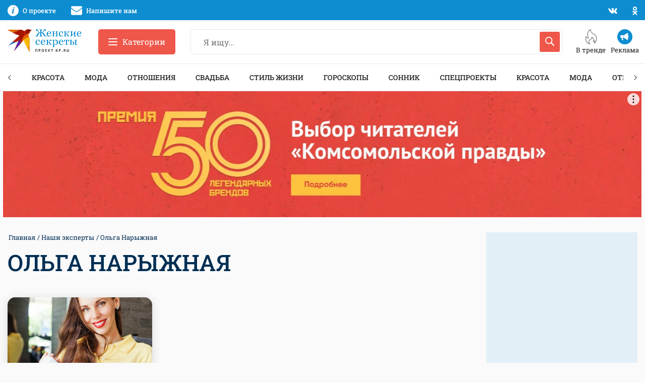

--- FILE ---
content_type: text/html; charset=UTF-8
request_url: https://www.kp.ru/woman/spetsialisty/olga-naryzhnaya/
body_size: 18513
content:
<!DOCTYPE html>
<html xmlns="http://www.w3.org/1999/xhtml" lang="ru-RU">
<head>

    <meta http-equiv="Content-Type" content="text/html; charset=UTF-8"/>
    <meta name="viewport" content="width=device-width, initial-scale=1.0">

        <title>Ольга Нарыжная - эксперт на проекте «Женские секреты»</title>
    

        

    <style id="">body,h1,.h1,h2,.h2,h3,.h3,h4,.h4,h5,.h5,h6,.h6{font-family:"Roboto Slab",sans-serif}@media print, screen and (max-width: 39.99875em){body,.page-wrapper{overflow-x:hidden}}.breadcrumbs__list{margin:0 0 15px 0;padding:0;font-size:13px}.breadcrumbs__list:after{display:block;content:"";clear:both}.breadcrumbs__item{float:left;margin:0 2px;color:#002E52;list-style:none}.breadcrumbs__item:before{content:" / "}.breadcrumbs__item:first-child:before{display:none;margin-left:0}.breadcrumbs__link{color:inherit}.overflow-hidden{overflow:hidden}@media print, screen and (max-width: 39.99875em){.hide-for-small-only{display:none !important}}@media screen and (max-width: 0em), screen and (min-width: 40em){.show-for-small-only{display:none !important}}@media print, screen and (min-width: 40em){.hide-for-medium{display:none !important}}@media screen and (max-width: 39.99875em){.show-for-medium{display:none !important}}@media print, screen and (min-width: 40em) and (max-width: 74.99875em){.hide-for-medium-only{display:none !important}}@media screen and (max-width: 39.99875em), screen and (min-width: 82.5em){.show-for-medium-only{display:none !important}}@media print, screen and (min-width: 82.5em){.hide-for-large{display:none !important}}@media screen and (max-width: 74.99875em){.show-for-large{display:none !important}}@media print, screen and (min-width: 82.5em) and (max-width: 87.49875em){.hide-for-large-only{display:none !important}}@media screen and (max-width: 74.99875em), screen and (min-width: 87.5em){.show-for-large-only{display:none !important}}.grid-x{display:flex;flex-flow:row wrap}.cell{flex:0 0 auto;min-height:0px;min-width:0px;width:100%}.cell.auto{flex:1 1 0px}.cell.shrink{flex:0 0 auto}.grid-x>.small-1{width:8.33333%}.grid-x>.small-2{width:16.66667%}.grid-x>.small-3{width:25%}.grid-x>.small-4{width:33.33333%}.grid-x>.small-5{width:41.66667%}.grid-x>.small-6{width:50%}.grid-x>.small-7{width:58.33333%}.grid-x>.small-8{width:66.66667%}.grid-x>.small-9{width:75%}.grid-x>.small-10{width:83.33333%}.grid-x>.small-11{width:91.66667%}.grid-x>.small-12{width:100%}@media print, screen and (min-width: 40em){.grid-x>.medium-auto{flex:1 1 0px;width:auto}.grid-x>.medium-shrink,.grid-x>.medium-1,.grid-x>.medium-2,.grid-x>.medium-3,.grid-x>.medium-4,.grid-x>.medium-5,.grid-x>.medium-6,.grid-x>.medium-7,.grid-x>.medium-8,.grid-x>.medium-9,.grid-x>.medium-10,.grid-x>.medium-11,.grid-x>.medium-12{flex:0 0 auto}.grid-x>.medium-shrink{width:auto}.grid-x>.medium-1{width:8.33333%}.grid-x>.medium-2{width:16.66667%}.grid-x>.medium-3{width:25%}.grid-x>.medium-4{width:33.33333%}.grid-x>.medium-5{width:41.66667%}.grid-x>.medium-6{width:50%}.grid-x>.medium-7{width:58.33333%}.grid-x>.medium-8{width:66.66667%}.grid-x>.medium-9{width:75%}.grid-x>.medium-10{width:83.33333%}.grid-x>.medium-11{width:91.66667%}.grid-x>.medium-12{width:100%}}@media print, screen and (min-width: 82.5em){.grid-x>.large-auto{flex:1 1 0px;width:auto}.grid-x>.large-shrink,.grid-x>.large-1,.grid-x>.large-2,.grid-x>.large-3,.grid-x>.large-4,.grid-x>.large-5,.grid-x>.large-6,.grid-x>.large-7,.grid-x>.large-8,.grid-x>.large-9,.grid-x>.large-10,.grid-x>.large-11,.grid-x>.large-12{flex:0 0 auto}.grid-x>.large-shrink{width:auto}.grid-x>.large-1{width:8.33333%}.grid-x>.large-2{width:16.66667%}.grid-x>.large-3{width:25%}.grid-x>.large-4{width:33.33333%}.grid-x>.large-5{width:41.66667%}.grid-x>.large-6{width:50%}.grid-x>.large-7{width:58.33333%}.grid-x>.large-8{width:66.66667%}.grid-x>.large-9{width:75%}.grid-x>.large-10{width:83.33333%}.grid-x>.large-11{width:91.66667%}.grid-x>.large-12{width:100%}}.ad-slot{overflow:hidden}.ad-slot__field-left,.ad-slot__field-right{position:fixed}.ad-slot__300x600{margin-bottom:20px;height:600px}.ad-slot__header-desktop{margin-bottom:30px;margin-top:-30px;height:250px}.ad-slot__header-mobile{margin-bottom:20px;height:250px}.ad-slot__height250{height:250px}.ad-slot__height250--desktop{margin-bottom:30px}.ad-slot__height250--mobile{margin-bottom:20px}.ad-slot__after-3rd{margin-bottom:20px}.ad-slot__after-3rd--mobile{height:320px;max-width:400px}.ad-slot__after-3rd--desktop{height:380px}.page-footer{margin-top:65px;padding:65px 0;border:1px solid #e8e8e8;font-size:13px}.page-footer__logo-link{display:block;margin-bottom:20px}.page-footer__logo-icon{display:block;height:35px;width:228px}.page-footer__block:before{display:block;margin-bottom:35px;height:2px;width:45px;background-color:#ef574a;content:""}.page-footer__title{margin-bottom:40px;font-size:15px;font-weight:500;line-height:1.1;text-transform:uppercase}.header-nav{margin-bottom:30px;height:55px;border-top:1px solid #e8e8e8;border-bottom:1px solid #e8e8e8;box-sizing:border-box;z-index:50}</style>

        <link rel="canonical" href="https://www.kp.ru/woman/spetsialisty/olga-naryzhnaya/">
    <meta property="og:site_name" content="">
    <meta class="meta_title" name="mrc__share_title" content='Ольга Нарыжная - эксперт на проекте «Женские секреты»'>
    <meta class="meta_title" itemprop="name" content='Ольга Нарыжная - эксперт на проекте «Женские секреты»'>
    <meta class="meta_title" property="og:title" content='Ольга Нарыжная - эксперт на проекте «Женские секреты»'>
    <meta class="meta_title" name="twitter:title" content='Ольга Нарыжная - эксперт на проекте «Женские секреты»'>
    <meta class="meta_desc" name="mrc__share_description" content='Экспертные советы и комментарии Ольги Нарыжной для проекта «Женские секреты»'>
    <meta class="meta_desc" property="og:description" content='Экспертные советы и комментарии Ольги Нарыжной для проекта «Женские секреты»'>
    <meta class="meta_desc" name="description" itemprop="description" content='Экспертные советы и комментарии Ольги Нарыжной для проекта «Женские секреты»'>
    <meta class="meta_desc" name="twitter:description" content='Экспертные советы и комментарии Ольги Нарыжной для проекта «Женские секреты»'>
    <meta class="meta_image" itemprop="image" content="https://s8.stc.all.kpcdn.net/woman/wp-content/uploads/2022/07/olga-naryzhnaya-e1644576381776.jpg">
    <meta class="meta_image" property="og:image" content="https://s8.stc.all.kpcdn.net/woman/wp-content/uploads/2022/07/olga-naryzhnaya-e1644576381776.jpg">
    <link class="meta_image_href" rel="image_src" href="https://s8.stc.all.kpcdn.net/woman/wp-content/uploads/2022/07/olga-naryzhnaya-e1644576381776.jpg">
    <meta class="meta_image" name="twitter:image:src" content="https://s8.stc.all.kpcdn.net/woman/wp-content/uploads/2022/07/olga-naryzhnaya-e1644576381776.jpg">
    <meta property="og:image:alt" content='Ольга Нарыжная - эксперт на проекте «Женские секреты»'>
    <meta property="og:locale" content="ru_RU">
    <meta name="keywords" content="Ольга Нарыжная статьи, Ольга Нарыжная советы, Ольга Нарыжная комментарии">
	<meta name='robots' content='max-image-preview:large' />
	<style>img:is([sizes="auto" i], [sizes^="auto," i]) { contain-intrinsic-size: 3000px 1500px }</style>
	<link rel='stylesheet' id='wp-block-library-css' href='https://www.kp.ru/woman/wp-includes/css/dist/block-library/style.min.css?ver=6.8.3' type='text/css' media='all' />
<style id='classic-theme-styles-inline-css' type='text/css'>
/*! This file is auto-generated */
.wp-block-button__link{color:#fff;background-color:#32373c;border-radius:9999px;box-shadow:none;text-decoration:none;padding:calc(.667em + 2px) calc(1.333em + 2px);font-size:1.125em}.wp-block-file__button{background:#32373c;color:#fff;text-decoration:none}
</style>
<style id='kp-editor-blocks-kp-rutube-style-inline-css' type='text/css'>
.kp-embed{margin-bottom:32px}.kp-embed,.kp-embed__sizer-wrapper{position:relative}.kp-embed iframe,.kp-embed__sizer{display:block;max-width:100%}.kp-embed iframe{bottom:0;height:0;left:0;margin:auto;max-height:100%;min-height:100%;min-width:100%;position:absolute;right:0;top:0;width:0}

</style>
<style id='kp-editor-blocks-kp-vk-video-style-inline-css' type='text/css'>
.kp-embed{margin-bottom:32px}.kp-embed,.kp-embed__sizer-wrapper{position:relative}.kp-embed iframe,.kp-embed__sizer{display:block;max-width:100%}.kp-embed iframe{bottom:0;height:0;left:0;margin:auto;max-height:100%;min-height:100%;min-width:100%;position:absolute;right:0;top:0;width:0}

</style>
<style id='kp-editor-blocks-kp-ya-music-style-inline-css' type='text/css'>
.kp-audio-embed{margin-bottom:32px;position:relative}.kp-audio-embed iframe{display:block;margin:auto;width:100%}

</style>
<style id='kp-editor-blocks-kp-zvuk-style-inline-css' type='text/css'>
.kp-audio-embed{margin-bottom:32px;position:relative}.kp-audio-embed iframe{display:block;margin:auto;width:100%}

</style>
<style id='global-styles-inline-css' type='text/css'>
:root{--wp--preset--aspect-ratio--square: 1;--wp--preset--aspect-ratio--4-3: 4/3;--wp--preset--aspect-ratio--3-4: 3/4;--wp--preset--aspect-ratio--3-2: 3/2;--wp--preset--aspect-ratio--2-3: 2/3;--wp--preset--aspect-ratio--16-9: 16/9;--wp--preset--aspect-ratio--9-16: 9/16;--wp--preset--color--black: #222222;--wp--preset--color--cyan-bluish-gray: #abb8c3;--wp--preset--color--white: #FFFFFF;--wp--preset--color--pale-pink: #f78da7;--wp--preset--color--vivid-red: #cf2e2e;--wp--preset--color--luminous-vivid-orange: #ff6900;--wp--preset--color--luminous-vivid-amber: #fcb900;--wp--preset--color--light-green-cyan: #7bdcb5;--wp--preset--color--vivid-green-cyan: #00d084;--wp--preset--color--pale-cyan-blue: #8ed1fc;--wp--preset--color--vivid-cyan-blue: #0693e3;--wp--preset--color--vivid-purple: #9b51e0;--wp--preset--color--light-gray: #f5f5f6;--wp--preset--color--gray: #e8e8e8;--wp--preset--color--medium-gray: #e0e0e0;--wp--preset--color--dark-gray: #a7a7a7;--wp--preset--color--red: #ef574a;--wp--preset--color--light-blue: #069cee;--wp--preset--color--blue: #0d8dd0;--wp--preset--color--medium-blue: #335875;--wp--preset--color--dark-blue: #002E52;--wp--preset--gradient--vivid-cyan-blue-to-vivid-purple: linear-gradient(135deg,rgba(6,147,227,1) 0%,rgb(155,81,224) 100%);--wp--preset--gradient--light-green-cyan-to-vivid-green-cyan: linear-gradient(135deg,rgb(122,220,180) 0%,rgb(0,208,130) 100%);--wp--preset--gradient--luminous-vivid-amber-to-luminous-vivid-orange: linear-gradient(135deg,rgba(252,185,0,1) 0%,rgba(255,105,0,1) 100%);--wp--preset--gradient--luminous-vivid-orange-to-vivid-red: linear-gradient(135deg,rgba(255,105,0,1) 0%,rgb(207,46,46) 100%);--wp--preset--gradient--very-light-gray-to-cyan-bluish-gray: linear-gradient(135deg,rgb(238,238,238) 0%,rgb(169,184,195) 100%);--wp--preset--gradient--cool-to-warm-spectrum: linear-gradient(135deg,rgb(74,234,220) 0%,rgb(151,120,209) 20%,rgb(207,42,186) 40%,rgb(238,44,130) 60%,rgb(251,105,98) 80%,rgb(254,248,76) 100%);--wp--preset--gradient--blush-light-purple: linear-gradient(135deg,rgb(255,206,236) 0%,rgb(152,150,240) 100%);--wp--preset--gradient--blush-bordeaux: linear-gradient(135deg,rgb(254,205,165) 0%,rgb(254,45,45) 50%,rgb(107,0,62) 100%);--wp--preset--gradient--luminous-dusk: linear-gradient(135deg,rgb(255,203,112) 0%,rgb(199,81,192) 50%,rgb(65,88,208) 100%);--wp--preset--gradient--pale-ocean: linear-gradient(135deg,rgb(255,245,203) 0%,rgb(182,227,212) 50%,rgb(51,167,181) 100%);--wp--preset--gradient--electric-grass: linear-gradient(135deg,rgb(202,248,128) 0%,rgb(113,206,126) 100%);--wp--preset--gradient--midnight: linear-gradient(135deg,rgb(2,3,129) 0%,rgb(40,116,252) 100%);--wp--preset--font-size--small: 13px;--wp--preset--font-size--medium: 20px;--wp--preset--font-size--large: 36px;--wp--preset--font-size--x-large: 42px;--wp--preset--spacing--20: 0.44rem;--wp--preset--spacing--30: 0.67rem;--wp--preset--spacing--40: 1rem;--wp--preset--spacing--50: 1.5rem;--wp--preset--spacing--60: 2.25rem;--wp--preset--spacing--70: 3.38rem;--wp--preset--spacing--80: 5.06rem;--wp--preset--shadow--natural: 6px 6px 9px rgba(0, 0, 0, 0.2);--wp--preset--shadow--deep: 12px 12px 50px rgba(0, 0, 0, 0.4);--wp--preset--shadow--sharp: 6px 6px 0px rgba(0, 0, 0, 0.2);--wp--preset--shadow--outlined: 6px 6px 0px -3px rgba(255, 255, 255, 1), 6px 6px rgba(0, 0, 0, 1);--wp--preset--shadow--crisp: 6px 6px 0px rgba(0, 0, 0, 1);}:where(.is-layout-flex){gap: 0.5em;}:where(.is-layout-grid){gap: 0.5em;}body .is-layout-flex{display: flex;}.is-layout-flex{flex-wrap: wrap;align-items: center;}.is-layout-flex > :is(*, div){margin: 0;}body .is-layout-grid{display: grid;}.is-layout-grid > :is(*, div){margin: 0;}:where(.wp-block-columns.is-layout-flex){gap: 2em;}:where(.wp-block-columns.is-layout-grid){gap: 2em;}:where(.wp-block-post-template.is-layout-flex){gap: 1.25em;}:where(.wp-block-post-template.is-layout-grid){gap: 1.25em;}.has-black-color{color: var(--wp--preset--color--black) !important;}.has-cyan-bluish-gray-color{color: var(--wp--preset--color--cyan-bluish-gray) !important;}.has-white-color{color: var(--wp--preset--color--white) !important;}.has-pale-pink-color{color: var(--wp--preset--color--pale-pink) !important;}.has-vivid-red-color{color: var(--wp--preset--color--vivid-red) !important;}.has-luminous-vivid-orange-color{color: var(--wp--preset--color--luminous-vivid-orange) !important;}.has-luminous-vivid-amber-color{color: var(--wp--preset--color--luminous-vivid-amber) !important;}.has-light-green-cyan-color{color: var(--wp--preset--color--light-green-cyan) !important;}.has-vivid-green-cyan-color{color: var(--wp--preset--color--vivid-green-cyan) !important;}.has-pale-cyan-blue-color{color: var(--wp--preset--color--pale-cyan-blue) !important;}.has-vivid-cyan-blue-color{color: var(--wp--preset--color--vivid-cyan-blue) !important;}.has-vivid-purple-color{color: var(--wp--preset--color--vivid-purple) !important;}.has-black-background-color{background-color: var(--wp--preset--color--black) !important;}.has-cyan-bluish-gray-background-color{background-color: var(--wp--preset--color--cyan-bluish-gray) !important;}.has-white-background-color{background-color: var(--wp--preset--color--white) !important;}.has-pale-pink-background-color{background-color: var(--wp--preset--color--pale-pink) !important;}.has-vivid-red-background-color{background-color: var(--wp--preset--color--vivid-red) !important;}.has-luminous-vivid-orange-background-color{background-color: var(--wp--preset--color--luminous-vivid-orange) !important;}.has-luminous-vivid-amber-background-color{background-color: var(--wp--preset--color--luminous-vivid-amber) !important;}.has-light-green-cyan-background-color{background-color: var(--wp--preset--color--light-green-cyan) !important;}.has-vivid-green-cyan-background-color{background-color: var(--wp--preset--color--vivid-green-cyan) !important;}.has-pale-cyan-blue-background-color{background-color: var(--wp--preset--color--pale-cyan-blue) !important;}.has-vivid-cyan-blue-background-color{background-color: var(--wp--preset--color--vivid-cyan-blue) !important;}.has-vivid-purple-background-color{background-color: var(--wp--preset--color--vivid-purple) !important;}.has-black-border-color{border-color: var(--wp--preset--color--black) !important;}.has-cyan-bluish-gray-border-color{border-color: var(--wp--preset--color--cyan-bluish-gray) !important;}.has-white-border-color{border-color: var(--wp--preset--color--white) !important;}.has-pale-pink-border-color{border-color: var(--wp--preset--color--pale-pink) !important;}.has-vivid-red-border-color{border-color: var(--wp--preset--color--vivid-red) !important;}.has-luminous-vivid-orange-border-color{border-color: var(--wp--preset--color--luminous-vivid-orange) !important;}.has-luminous-vivid-amber-border-color{border-color: var(--wp--preset--color--luminous-vivid-amber) !important;}.has-light-green-cyan-border-color{border-color: var(--wp--preset--color--light-green-cyan) !important;}.has-vivid-green-cyan-border-color{border-color: var(--wp--preset--color--vivid-green-cyan) !important;}.has-pale-cyan-blue-border-color{border-color: var(--wp--preset--color--pale-cyan-blue) !important;}.has-vivid-cyan-blue-border-color{border-color: var(--wp--preset--color--vivid-cyan-blue) !important;}.has-vivid-purple-border-color{border-color: var(--wp--preset--color--vivid-purple) !important;}.has-vivid-cyan-blue-to-vivid-purple-gradient-background{background: var(--wp--preset--gradient--vivid-cyan-blue-to-vivid-purple) !important;}.has-light-green-cyan-to-vivid-green-cyan-gradient-background{background: var(--wp--preset--gradient--light-green-cyan-to-vivid-green-cyan) !important;}.has-luminous-vivid-amber-to-luminous-vivid-orange-gradient-background{background: var(--wp--preset--gradient--luminous-vivid-amber-to-luminous-vivid-orange) !important;}.has-luminous-vivid-orange-to-vivid-red-gradient-background{background: var(--wp--preset--gradient--luminous-vivid-orange-to-vivid-red) !important;}.has-very-light-gray-to-cyan-bluish-gray-gradient-background{background: var(--wp--preset--gradient--very-light-gray-to-cyan-bluish-gray) !important;}.has-cool-to-warm-spectrum-gradient-background{background: var(--wp--preset--gradient--cool-to-warm-spectrum) !important;}.has-blush-light-purple-gradient-background{background: var(--wp--preset--gradient--blush-light-purple) !important;}.has-blush-bordeaux-gradient-background{background: var(--wp--preset--gradient--blush-bordeaux) !important;}.has-luminous-dusk-gradient-background{background: var(--wp--preset--gradient--luminous-dusk) !important;}.has-pale-ocean-gradient-background{background: var(--wp--preset--gradient--pale-ocean) !important;}.has-electric-grass-gradient-background{background: var(--wp--preset--gradient--electric-grass) !important;}.has-midnight-gradient-background{background: var(--wp--preset--gradient--midnight) !important;}.has-small-font-size{font-size: var(--wp--preset--font-size--small) !important;}.has-medium-font-size{font-size: var(--wp--preset--font-size--medium) !important;}.has-large-font-size{font-size: var(--wp--preset--font-size--large) !important;}.has-x-large-font-size{font-size: var(--wp--preset--font-size--x-large) !important;}
:where(.wp-block-post-template.is-layout-flex){gap: 1.25em;}:where(.wp-block-post-template.is-layout-grid){gap: 1.25em;}
:where(.wp-block-columns.is-layout-flex){gap: 2em;}:where(.wp-block-columns.is-layout-grid){gap: 2em;}
:root :where(.wp-block-pullquote){font-size: 1.5em;line-height: 1.6;}
</style>
<link data-minify="1" rel='stylesheet' id='putevoditel-style-css' href='https://www.kp.ru/woman/wp-content/cache/min/1/woman/wp-content/themes/putevoditel/assets/css/general.css?ver=1759354197' type='text/css' media='all' />
<link data-minify="1" rel='stylesheet' id='fancybox-css' href='https://www.kp.ru/woman/wp-content/cache/min/1/woman/wp-content/themes/putevoditel/assets/css/fancybox.css?ver=1759354197' type='text/css' media='all' />
<link data-minify="1" rel='stylesheet' id='elasticpress-facets-css' href='https://www.kp.ru/woman/wp-content/cache/min/1/woman/wp-content/plugins/elasticpress/dist/css/facets-styles.css?ver=1759354197' type='text/css' media='all' />
<link rel="icon" href="https://s2.stc.all.kpcdn.net/woman/wp-content/uploads/2022/01/favicon-128-100x100.png" sizes="32x32" />
<link rel="icon" href="https://s14.stc.all.kpcdn.net/woman/wp-content/uploads/2022/01/favicon-128.png" sizes="192x192" />
<link rel="apple-touch-icon" href="https://s4.stc.all.kpcdn.net/woman/wp-content/uploads/2022/01/favicon-128.png" />
<meta name="msapplication-TileImage" content="https://s5.stc.all.kpcdn.net/woman/wp-content/uploads/2022/01/favicon-128.png" />
<noscript><style id="rocket-lazyload-nojs-css">.rll-youtube-player, [data-lazy-src]{display:none !important;}</style></noscript><!-- Google Tag Manager -->
<script>(function(w,d,s,l,i){w[l]=w[l]||[];w[l].push({'gtm.start':
new Date().getTime(),event:'gtm.js'});var f=d.getElementsByTagName(s)[0],
j=d.createElement(s),dl=l!='dataLayer'?'&l='+l:'';j.async=true;j.src=
'https://www.googletagmanager.com/gtm.js?id='+i+dl;f.parentNode.insertBefore(j,f);
})(window,document,'script','dataLayer','GTM-WZRQJ7H');</script>
<!-- End Google Tag Manager --><script>
window.Ya || (window.Ya = {});
window.yaContextCb = window.yaContextCb || [];
window.Ya.adfoxCode || (window.Ya.adfoxCode = {});
window.Ya.adfoxCode.hbCallbacks || (window.Ya.adfoxCode.hbCallbacks = []);
</script>
<script src="https://yandex.ru/ads/system/context.js" async></script>
<script src="https://yandex.ru/ads/system/header-bidding.js" async></script>

</head>
<body>
<div data-rocket-location-hash="52f23ea3d280c0b4a7d433f4d6f37a81" class="hide-for-large kp-flscrn" style=""><!--AdFox START-->
<!--kp_sites-->
<!--Площадка: kp.ru - Женские секреты / * / *-->
<!--Тип баннера: Woman (mobile, tablet) - fullscreen-->
<!--Расположение: верх страницы-->
<div data-rocket-location-hash="c96074e62aca79424d2cd375e69d6c1b" id="adfox_169157565173484939"></div>
<script>
    window.yaContextCb.push(()=>{
        Ya.adfoxCode.createAdaptive({
            ownerId: 232598,
            containerId: 'adfox_169157565173484939',
            params: {
                pp: 'g',
                ps: 'flfe',
                p2: 'imqf',
                puid1: '',
                puid2: '',
                puid3: '',
                puid4: '',
                puid5: '',
                puid6: '',
                puid7: ''
            }
        }, ['tablet', 'phone'], {
            tabletWidth: 1199,
            phoneWidth: 639,
            isAutoReloads: false
        })
    })
</script></div><div data-rocket-location-hash="6bb312dafd72dfeb398e86ec142a6c35" class="ad-slot__field-left" style=""><!--AdFox START-->
<!--kp_sites-->
<!--Площадка: Woman / * / *-->
<!--Тип баннера: Woman (desktop) - 4 (left)-->
<!--Расположение: верх страницы-->
<div data-rocket-location-hash="2ecffb2b744b75697fa1b380dd925592" id="adfox_164309813474297468"></div>
<script>
    window.yaContextCb.push(()=>{
        Ya.adfoxCode.createAdaptive({
            ownerId: 232598,
            containerId: 'adfox_164309813474297468',
            params: {
                pp: 'g',
                ps: 'flfe',
                p2: 'hmbz',
                puid1: '',
                puid2: '',
                puid3: '',
                puid4: '',
                puid5: '',
                puid6: '',
                puid7: ''
            }
        }, ['desktop'], {
            tabletWidth: 1599,
            phoneWidth: 639,
            isAutoReloads: false
        })
    })
</script></div><div data-rocket-location-hash="d58acc57440d76ed5fa51015a603d231" class="ad-slot__field-right" style=""><!--AdFox START-->
<!--kp_sites-->
<!--Площадка: Woman / * / *-->
<!--Тип баннера: Woman (desktop) - 4 (right)-->
<!--Расположение: верх страницы-->
<div data-rocket-location-hash="9712e6a7be1f9579904c2c0166f4c102" id="adfox_164309817144643846"></div>
<script>
    window.yaContextCb.push(()=>{
        Ya.adfoxCode.createAdaptive({
            ownerId: 232598,
            containerId: 'adfox_164309817144643846',
            params: {
                pp: 'g',
                ps: 'flfe',
                p2: 'hmca',
                puid1: '',
                puid2: '',
                puid3: '',
                puid4: '',
                puid5: '',
                puid6: '',
                puid7: ''
            }
        }, ['desktop'], {
            tabletWidth: 1599,
            phoneWidth: 639,
            isAutoReloads: false
        })
    })
</script></div>

<div class="page-wrapper">
    <div class="header-top hide-for-small-only">
        <div class="grid-container">
            <div class="grid-x align-justify align-middle header-top__grid-x">
                <div class="cell shrink" style="white-space: nowrap;">
                    <a href="https://www.kp.ru/woman/o-proekte/" class="header-top__link">
                        <svg class="header-top__icon" aria-hidden="true" focusable="false" width="22" height="22"><use xlink:href="#header-info"></use></svg>
                        <span class="header-top__text">О проекте</span>
                    </a>
                    <a href="mailto:woman@kp.ru" class="header-top__link">
                        <svg class="header-top__icon" aria-hidden="true" focusable="false" width="22" height="22"><use xlink:href="#header-mail"></use></svg>
                        <span class="header-top__text">Напишите нам</span>
                    </a>
                </div>
                <div class="cell shrink">
                                        <a href="https://vk.com/public15722194" rel="nofollow,noopener" target="_blank" class="header-top__soc-link"><svg class="header-top__soc-icon" aria-hidden="true" focusable="false" width="18" height="11"><use xlink:href="#header-vk"></use></svg></a>
                    <a href="https://ok.ru/kpru" rel="nofollow,noopener" target="_blank" class="header-top__soc-link"><svg class="header-top__soc-icon" aria-hidden="true" focusable="false" width="10" height="17"><use xlink:href="#header-ok"></use></svg></a>
                </div>
            </div>
        </div>
    </div>
    <div class="page-header">
        <div class="grid-container">
            <div class="grid-x align-justify align-middle grid-padding-x page-header__grid-x">
                                <div class="cell medium-shrink medium-order-1 small-6" style="overflow: hidden;">
                    <a href="https://www.kp.ru/" class="page-header__logo-link">
                        <img class="page-header__logo-icon" src="data:image/svg+xml,%3Csvg%20xmlns='http://www.w3.org/2000/svg'%20viewBox='0%200%2048%2045'%3E%3C/svg%3E" alt="Комсомольская Правда" height="45" width="48" data-lazy-src="https://www.kp.ru/woman/wp-content/themes/putevoditel/assets/images/logo-ptichka.svg"><noscript><img class="page-header__logo-icon" src="https://www.kp.ru/woman/wp-content/themes/putevoditel/assets/images/logo-ptichka.svg" alt="Комсомольская Правда" height="45" width="48"></noscript>
                    </a>
                    <a href="https://www.kp.ru/woman/" class="page-header__logo-link">
                        <img class="page-header__logo-icon" src="data:image/svg+xml,%3Csvg%20xmlns='http://www.w3.org/2000/svg'%20viewBox='0%200%200%200'%3E%3C/svg%3E" alt="Женские секреты" data-lazy-src="https://s13.stc.all.kpcdn.net/woman/wp-content/uploads/2022/05/group-82-nail-112-55.svg"><noscript><img class="page-header__logo-icon" src="https://s13.stc.all.kpcdn.net/woman/wp-content/uploads/2022/05/group-82-nail-112-55.svg" alt="Женские секреты"></noscript>
                    </a>
                </div>

                <div class="cell medium-shrink medium-order-3 small-6">
                    <div class="page-header__promo">
	                                                    <a href="https://www.kp.ru/woman/moda/modnye-zhenskie-solntsezashhitnye-ochki/" class="page-header__promo-btn">
                                    <img class="page-header__promo-icon" aria-hidden="true" alt="" height="24" width="24" src="data:image/svg+xml,%3Csvg%20xmlns='http://www.w3.org/2000/svg'%20viewBox='0%200%2024%2024'%3E%3C/svg%3E" data-lazy-src="https://s3.stc.all.kpcdn.net/woman/wp-content/uploads/2022/01/icon-1.svg"><noscript><img class="page-header__promo-icon" aria-hidden="true" alt="" height="24" width="24" src="https://s3.stc.all.kpcdn.net/woman/wp-content/uploads/2022/01/icon-1.svg"></noscript>
                                    <span class="page-header__promo-text">В тренде</span>
                                </a>
			                                                    <a href="https://www.kp.ru/woman/reklama/" class="page-header__promo-btn">
                                    <img class="page-header__promo-icon" aria-hidden="true" alt="" height="24" width="24" src="data:image/svg+xml,%3Csvg%20xmlns='http://www.w3.org/2000/svg'%20viewBox='0%200%2024%2024'%3E%3C/svg%3E" data-lazy-src="https://s10.stc.all.kpcdn.net/woman/wp-content/uploads/2022/01/icon-2.svg"><noscript><img class="page-header__promo-icon" aria-hidden="true" alt="" height="24" width="24" src="https://s10.stc.all.kpcdn.net/woman/wp-content/uploads/2022/01/icon-2.svg"></noscript>
                                    <span class="page-header__promo-text">Реклама</span>
                                </a>
			                                        </div>
                </div>

                <div class="cell medium-auto medium-order-2 small-12">
                    <div class="grid-x grid-padding-x">
                        <div class="cell shrink">
                            <div class="nav-categories__trigger" id="nav-menu-trigger">
                                <div class="nav-categories__trigger-hamburger"><div id="nav-menu-ham" class="nav-categories__trigger-hamburger-inner"></div></div>
                                <div class="show-for-large nav-categories__trigger-text">Категории</div>
                            </div>
                        </div>
                        <div class="cell auto">
                            <form action="https://www.kp.ru/woman/" method="get">
                                <div class="page-header__search">
                                    <input type="text" id="header-search-input" class="page-header__search-input" placeholder="Я ищу..." name="s" value="" autocomplete="off">
                                    <button type="reset" id="header-search-reset" class="page-header__search-reset" aria-label="Сбросить"><svg class="page-header__search-icon" aria-hidden="true" focusable="false" width="14" height="14"><use xlink:href="#search-reset"></use></svg></button>
                                    <button type="submit" class="page-header__search-submit" aria-label="Искать"><svg class="page-header__search-icon" aria-hidden="true" focusable="false" width="18" height="18"><use xlink:href="#header-search"></use></svg></button>
                                </div>
                            </form>
                        </div>
                    </div>
                </div>
            </div>
        </div>
    </div>
    <div class="header-nav overflow-hidden">
        <div class="grid-container">
            <div class="grid-x">
                <div class="cell">
                    <nav class="categories-menu__wrapper"><ul class="categories-menu"><li id="menu-item-176" class="menu-item menu-item-type-taxonomy menu-item-object-category menu-item-176"><a href="https://www.kp.ru/woman/krasota/"><img src="data:image/svg+xml,%3Csvg%20xmlns='http://www.w3.org/2000/svg'%20viewBox='0%200%2050%2050'%3E%3C/svg%3E" class="categories-menu__item-icon" width="50" height="50" data-lazy-src="https://s16.stc.all.kpcdn.net/woman/wp-content/uploads/2021/12/krasota.svg"><noscript><img src="https://s16.stc.all.kpcdn.net/woman/wp-content/uploads/2021/12/krasota.svg" class="categories-menu__item-icon" width="50" height="50"></noscript>Красота</a></li>
<li id="menu-item-1099" class="menu-item menu-item-type-taxonomy menu-item-object-category menu-item-1099"><a href="https://www.kp.ru/woman/moda/"><img src="data:image/svg+xml,%3Csvg%20xmlns='http://www.w3.org/2000/svg'%20viewBox='0%200%2050%2050'%3E%3C/svg%3E" class="categories-menu__item-icon" width="50" height="50" data-lazy-src="https://s7.stc.all.kpcdn.net/woman/wp-content/uploads/2021/12/moda.svg"><noscript><img src="https://s7.stc.all.kpcdn.net/woman/wp-content/uploads/2021/12/moda.svg" class="categories-menu__item-icon" width="50" height="50"></noscript>Мода</a></li>
<li id="menu-item-1100" class="menu-item menu-item-type-taxonomy menu-item-object-category menu-item-1100"><a href="https://www.kp.ru/woman/otnosheniya/"><img src="data:image/svg+xml,%3Csvg%20xmlns='http://www.w3.org/2000/svg'%20viewBox='0%200%2050%2050'%3E%3C/svg%3E" class="categories-menu__item-icon" width="50" height="50" data-lazy-src="https://s6.stc.all.kpcdn.net/woman/wp-content/uploads/2021/12/otnoshenia-1.svg"><noscript><img src="https://s6.stc.all.kpcdn.net/woman/wp-content/uploads/2021/12/otnoshenia-1.svg" class="categories-menu__item-icon" width="50" height="50"></noscript>Отношения</a></li>
<li id="menu-item-28893" class="menu-item menu-item-type-taxonomy menu-item-object-category menu-item-28893"><a href="https://www.kp.ru/woman/svadba/"><img src="data:image/svg+xml,%3Csvg%20xmlns='http://www.w3.org/2000/svg'%20viewBox='0%200%2050%2050'%3E%3C/svg%3E" class="categories-menu__item-icon" width="50" height="50" data-lazy-src="https://s7.stc.all.kpcdn.net/woman/wp-content/uploads/2023/03/vector.svg"><noscript><img src="https://s7.stc.all.kpcdn.net/woman/wp-content/uploads/2023/03/vector.svg" class="categories-menu__item-icon" width="50" height="50"></noscript>Свадьба</a></li>
<li id="menu-item-1101" class="menu-item menu-item-type-taxonomy menu-item-object-category menu-item-1101"><a href="https://www.kp.ru/woman/stil-zhizni/"><img src="data:image/svg+xml,%3Csvg%20xmlns='http://www.w3.org/2000/svg'%20viewBox='0%200%2050%2050'%3E%3C/svg%3E" class="categories-menu__item-icon" width="50" height="50" data-lazy-src="https://s9.stc.all.kpcdn.net/woman/wp-content/uploads/2021/12/stil-jizni.svg"><noscript><img src="https://s9.stc.all.kpcdn.net/woman/wp-content/uploads/2021/12/stil-jizni.svg" class="categories-menu__item-icon" width="50" height="50"></noscript>Стиль жизни</a></li>
<li id="menu-item-430" class="menu-item menu-item-type-taxonomy menu-item-object-category menu-item-430"><a href="https://www.kp.ru/woman/goroskop/"><img src="data:image/svg+xml,%3Csvg%20xmlns='http://www.w3.org/2000/svg'%20viewBox='0%200%2050%2050'%3E%3C/svg%3E" class="categories-menu__item-icon" width="50" height="50" data-lazy-src="https://s1.stc.all.kpcdn.net/woman/wp-content/uploads/2021/12/goroskop.svg"><noscript><img src="https://s1.stc.all.kpcdn.net/woman/wp-content/uploads/2021/12/goroskop.svg" class="categories-menu__item-icon" width="50" height="50"></noscript>Гороскопы</a></li>
<li id="menu-item-177" class="menu-item menu-item-type-taxonomy menu-item-object-category menu-item-177"><a href="https://www.kp.ru/woman/sonnik/"><img src="data:image/svg+xml,%3Csvg%20xmlns='http://www.w3.org/2000/svg'%20viewBox='0%200%2050%2050'%3E%3C/svg%3E" class="categories-menu__item-icon" width="50" height="50" data-lazy-src="https://s4.stc.all.kpcdn.net/woman/wp-content/uploads/2021/12/sonnik.svg"><noscript><img src="https://s4.stc.all.kpcdn.net/woman/wp-content/uploads/2021/12/sonnik.svg" class="categories-menu__item-icon" width="50" height="50"></noscript>Сонник</a></li>
<li id="menu-item-11390" class="menu-item menu-item-type-taxonomy menu-item-object-category menu-item-11390"><a href="https://www.kp.ru/woman/special/"><img src="data:image/svg+xml,%3Csvg%20xmlns='http://www.w3.org/2000/svg'%20viewBox='0%200%2050%2050'%3E%3C/svg%3E" class="categories-menu__item-icon" width="50" height="50" data-lazy-src="https://s13.stc.all.kpcdn.net/woman/wp-content/uploads/2022/05/mask-group-4.svg"><noscript><img src="https://s13.stc.all.kpcdn.net/woman/wp-content/uploads/2022/05/mask-group-4.svg" class="categories-menu__item-icon" width="50" height="50"></noscript>Спецпроекты</a></li>
</ul></nav>
                    <nav class="main-menu__wrapper"><ul class="main-menu"><li class="menu-item menu-item-type-taxonomy menu-item-object-category menu-item-176"><a href="https://www.kp.ru/woman/krasota/">Красота</a></li>
<li class="menu-item menu-item-type-taxonomy menu-item-object-category menu-item-1099"><a href="https://www.kp.ru/woman/moda/">Мода</a></li>
<li class="menu-item menu-item-type-taxonomy menu-item-object-category menu-item-1100"><a href="https://www.kp.ru/woman/otnosheniya/">Отношения</a></li>
<li class="menu-item menu-item-type-taxonomy menu-item-object-category menu-item-28893"><a href="https://www.kp.ru/woman/svadba/">Свадьба</a></li>
<li class="menu-item menu-item-type-taxonomy menu-item-object-category menu-item-1101"><a href="https://www.kp.ru/woman/stil-zhizni/">Стиль жизни</a></li>
<li class="menu-item menu-item-type-taxonomy menu-item-object-category menu-item-430"><a href="https://www.kp.ru/woman/goroskop/">Гороскопы</a></li>
<li class="menu-item menu-item-type-taxonomy menu-item-object-category menu-item-177"><a href="https://www.kp.ru/woman/sonnik/">Сонник</a></li>
<li class="menu-item menu-item-type-taxonomy menu-item-object-category menu-item-11390"><a href="https://www.kp.ru/woman/special/">Спецпроекты</a></li>
</ul></nav>                </div>
            </div>
        </div>
    </div>
    <div class="grid-container">
	    <div class="show-for-medium ad-slot ad-slot__header-desktop" style=""><!--AdFox START-->
<!--kp_sites-->
<!--Площадка: Woman / * / *-->
<!--Тип баннера: Woman (desktop) - 1-->
<!--Расположение: верх страницы-->
<div id="adfox_164309786822329003"></div>
<script>
    window.yaContextCb.push(()=>{
        Ya.adfoxCode.createAdaptive({
            ownerId: 232598,
            containerId: 'adfox_164309786822329003',
            onLoad: function(data){
                if ((typeof data != 'undefined') && (data.bundleName === "banner.background")) {
                    document.body.style.top = '0px'
                    document.body.style.transition = 'top 1.5s ease'
                    var content = document.querySelector(".page-wrapper")
                    content.style.position = 'relative'
                    content.style.zIndex = '1000'
                    content.style.background = '#FAFAFB'
                    document.querySelector(".ad-slot__header-desktop").style.height = '0px'
                }
            },
            params: {
                pp: 'g',
                ps: 'flfe',
                p2: 'hmbu',
                puid1: '',
                puid2: '',
                puid3: '',
                puid4: '',
                puid5: '',
                puid6: '',
                puid7: ''
            }
        }, ['desktop'], {
            tabletWidth: 1023,
            phoneWidth: 639,
            isAutoReloads: false
        })
    })
</script>

<!--AdFox START-->
<!--kp_sites-->
<!--Площадка: Woman / * / *-->
<!--Тип баннера: Woman (tablet) - 1-->
<!--Расположение: верх страницы-->
<div id="adfox_164309794206542642"></div>
<script>
    window.yaContextCb.push(()=>{
        Ya.adfoxCode.createAdaptive({
            ownerId: 232598,
            containerId: 'adfox_164309794206542642',
            params: {
                pp: 'g',
                ps: 'flfe',
                p2: 'hmbv',
                puid1: '',
                puid2: '',
                puid3: '',
                puid4: '',
                puid5: '',
                puid6: '',
                puid7: ''
            }
        }, ['tablet'], {
            tabletWidth: 1023,
            phoneWidth: 639,
            isAutoReloads: false
        })
    })
</script></div>    </div>
<div class="grid-container">
	<div class="grid-x grid-margin-x grid-margin-y">
		<div class="cell auto">
			<div class="breadcrumbs">
	<ul class="breadcrumbs__list">
		<li class="breadcrumbs__item">
			<a class="breadcrumbs__link" href="https://www.kp.ru/woman/">Главная</a>
		</li>
                    <li class="breadcrumbs__item">
                <a class="breadcrumbs__link" href="https://www.kp.ru/woman/spetsialisty/">Наши эксперты</a>
            </li>
	                    <li class="breadcrumbs__item">
                <a class="breadcrumbs__link" href="https://www.kp.ru/woman/spetsialisty/olga-naryzhnaya/">Ольга Нарыжная</a>
            </li>
				</ul>
</div>
<script type="application/ld+json">
        {
            "@context": "http://schema.org",
            "@type": "BreadcrumbList",
            "itemListElement": [{ "@type": "ListItem", "position": 1, "item": { "@id": "https://www.kp.ru/woman", "name": "Главная" } },{ "@type": "ListItem", "position": 2, "item": { "@id": "https://www.kp.ru/woman/spetsialisty/", "name": "Наши эксперты" } },{ "@type": "ListItem", "position": 3, "item": { "@id": "https://www.kp.ru/woman/spetsialisty/olga-naryzhnaya/", "name": "Ольга Нарыжная" } }]
        }
    </script>			<h1 class="page__title">Ольга Нарыжная</h1>
                        <div id="blocks-loader-container" class="grid-x grid-margin-x grid-padding-y">
                <div class="cell medium-4 small-12">    <div class="card card--no-author">
        <a href="https://www.kp.ru/woman/krasota/luchshie-sukhie-shampuni-dlya-volos/"  class="card__photo-frame ">
            <img src="data:image/svg+xml,%3Csvg%20xmlns='http://www.w3.org/2000/svg'%20viewBox='0%200%20560%20420'%3E%3C/svg%3E" class="card__photo" width="560" height="420" data-lazy-src="https://s12.stc.all.kpcdn.net/woman/wp-content/uploads/2022/07/luchshie-suhie-shampuni-dlya-volos-560x420.jpg"><noscript><img src="https://s12.stc.all.kpcdn.net/woman/wp-content/uploads/2022/07/luchshie-suhie-shampuni-dlya-volos-560x420.jpg" class="card__photo" width="560" height="420"></noscript>
        </a>
        <div class="card__info ">
            <div class="card__title "><a href="https://www.kp.ru/woman/krasota/luchshie-sukhie-shampuni-dlya-volos/">Сухие шампуни для волос</a></div>
            <div class="card__text"><a href="https://www.kp.ru/woman/krasota/luchshie-sukhie-shampuni-dlya-volos/">Важная встреча, а мыть голову нет времени? Сухой шампунь исправит ситуацию! Рекомендуем лучшие и рассказывает, как ими пользоваться</a></div>
        </div>
		    </div>
</div>
            </div>
					</div>
		<div class="cell show-for-large large-w300">
			<div class="ad-slot__300x600 ad-slot" style=""><!--AdFox START-->
<!--kp_sites-->
<!--Площадка: Woman / * / *-->
<!--Тип баннера: Woman (desktop) - 2-->
<!--Расположение: верх страницы-->
<div id="adfox_164309806407315955"></div>
<script>
    window.yaContextCb.push(()=>{
        Ya.adfoxCode.createAdaptive({
            ownerId: 232598,
            containerId: 'adfox_164309806407315955',
            params: {
                pp: 'g',
                ps: 'flfe',
                p2: 'hmbx',
                puid1: '',
                puid2: '',
                puid3: '',
                puid4: '',
                puid5: '',
                puid6: '',
                puid7: ''
            }
        }, ['desktop'], {
            tabletWidth: 1199,
            phoneWidth: 639,
            isAutoReloads: false
        })
    })
</script></div><div class="ad-slot__300x600 ad-slot" style=""><!--AdFox START-->
<!--kp_sites-->
<!--Площадка: Woman / * / *-->
<!--Тип баннера: Woman (desktop) - 3-->
<!--Расположение: верх страницы-->
<div id="adfox_164309810454343188"></div>
<script>
    window.yaContextCb.push(()=>{
        Ya.adfoxCode.createAdaptive({
            ownerId: 232598,
            containerId: 'adfox_164309810454343188',
            params: {
                pp: 'g',
                ps: 'flfe',
                p2: 'hmby',
                puid1: '',
                puid2: '',
                puid3: '',
                puid4: '',
                puid5: '',
                puid6: '',
                puid7: ''
            }
        }, ['desktop'], {
            tabletWidth: 1199,
            phoneWidth: 639,
            isAutoReloads: false
        })
    })
</script></div>		</div>
	</div>
</div>
<footer class="page-footer">
    <div class="grid-container">
        <div class="grid-x grid-margin-y grid-margin-x">

            <div class="cell large-3 medium-4 small-12 large-order-2">
                <div class="page-footer__title">О проекте</div>
                <div class="page-footer__block">
                    <div class="footer-menu__wrapper"><ul class="footer-menu"><li id="menu-item-445" class="menu-item menu-item-type-post_type menu-item-object-page menu-item-445"><a href="https://www.kp.ru/woman/o-proekte/">О проекте</a></li>
<li id="menu-item-441" class="menu-item menu-item-type-post_type menu-item-object-page menu-item-441"><a href="https://www.kp.ru/woman/reklama/">Реклама</a></li>
<li id="menu-item-1107" class="menu-item menu-item-type-custom menu-item-object-custom menu-item-1107"><a href="https://www.kp.ru/daily/26600.4/3615024/">Пользовательское соглашение</a></li>
</ul></div>                </div>
            </div>

            <div class="cell large-3 medium-4 small-12 large-order-3">
                <div class="page-footer__title">Категории</div>
                <div class="page-footer__block">
                    <div class="footer-menu__wrapper"><ul class="footer-menu"><li class="menu-item menu-item-type-taxonomy menu-item-object-category menu-item-176"><a href="https://www.kp.ru/woman/krasota/">Красота</a></li>
<li class="menu-item menu-item-type-taxonomy menu-item-object-category menu-item-1099"><a href="https://www.kp.ru/woman/moda/">Мода</a></li>
<li class="menu-item menu-item-type-taxonomy menu-item-object-category menu-item-1100"><a href="https://www.kp.ru/woman/otnosheniya/">Отношения</a></li>
<li class="menu-item menu-item-type-taxonomy menu-item-object-category menu-item-28893"><a href="https://www.kp.ru/woman/svadba/">Свадьба</a></li>
<li class="menu-item menu-item-type-taxonomy menu-item-object-category menu-item-1101"><a href="https://www.kp.ru/woman/stil-zhizni/">Стиль жизни</a></li>
<li class="menu-item menu-item-type-taxonomy menu-item-object-category menu-item-430"><a href="https://www.kp.ru/woman/goroskop/">Гороскопы</a></li>
<li class="menu-item menu-item-type-taxonomy menu-item-object-category menu-item-177"><a href="https://www.kp.ru/woman/sonnik/">Сонник</a></li>
<li class="menu-item menu-item-type-taxonomy menu-item-object-category menu-item-11390"><a href="https://www.kp.ru/woman/special/">Спецпроекты</a></li>
</ul></div>                </div>
            </div>

            <div class="cell large-3 medium-4 small-12 large-order-4">
                <div class="page-footer__title">Наши контакты</div>
                <div class="page-footer__block">
                    <div class="footer-menu__wrapper">
                                                <ul class="footer-menu">
                            <li class="menu-item">Адрес: <span>127015, г. Москва, ул. Новодмитровская, д. 2Б, этаж 8, помещ. 800</span></li>                                                        <li class="menu-item">Почта: <a href="mailto:woman@kp.ru">woman@kp.ru</a></li>                        </ul>
                    </div>
                </div>
            </div>

            <div class="cell large-3 medium-12 small-12 large-order-1">
                <a href="#" class="page-footer__logo-link">
                    <img class="page-footer__logo-icon" src="data:image/svg+xml,%3Csvg%20xmlns='http://www.w3.org/2000/svg'%20viewBox='0%200%20228%2035'%3E%3C/svg%3E" alt="Комсомольская Правда" height="35" width="228" data-lazy-src="https://www.kp.ru/woman/wp-content/themes/putevoditel/assets/images/logo-kp.svg"><noscript><img class="page-footer__logo-icon" src="https://www.kp.ru/woman/wp-content/themes/putevoditel/assets/images/logo-kp.svg" alt="Комсомольская Правда" height="35" width="228"></noscript>
                </a>

                <div class="page-footer__block">
                    <div>Сетевое издание (сайт) зарегистрировано Роскомнадзором, свидетельство ЭЛ № ФС77-80505 от 15 марта 2021. Главный редактор — Носова Олеся Вячеславовна.</div>
                </div>
            </div>

        </div>
    </div>
</footer>
<svg style="display:none" width="0" height="0" xmlns="http://www.w3.org/2000/svg">

    <symbol id="header-mail" fill="none" viewBox="0 0 20.36 16">
        <path d="M10.18 9.32C8.52 9.32 0 2.45 0 2.45v-.76A1.7 1.7 0 011.7 0h16.96a1.7 1.7 0 011.7 1.7l-.01.84S11.9 9.32 10.18 9.32zm0 1.39c1.81 0 10.16-6.57 10.16-6.57l.02 10.17a1.7 1.7 0 01-1.7 1.69H1.7A1.7 1.7 0 010 14.3L0 4.15s8.51 6.57 10.17 6.57z" fill="#fff" fill-rule="evenodd"/>
    </symbol>

    <symbol id="header-info" fill="none" viewBox="0 0 22 22">
        <path d="M11 22a10.93 10.93 0 01-7.78-3.22A10.93 10.93 0 010 11a10.93 10.93 0 013.22-7.78A10.93 10.93 0 0111 0a10.93 10.93 0 017.78 3.22A10.93 10.93 0 0122 11a10.93 10.93 0 01-3.22 7.78A10.93 10.93 0 0111 22zm-1.24-5.03h.03c1.47 0 2.43-1.14 3.17-2.26a6.67 6.67 0 00-.07-.7l-.61.77-.48.56a1.07 1.07 0 01-.6.38.15.15 0 01-.05 0 .28.28 0 01-.18-.33l1.84-6.05a1.2 1.2 0 00-.72-1.5 2.12 2.12 0 00-.42-.06c-1.47 0-2.43 1.15-3.17 2.26 0 .16.04.5.07.7l.61-.77.49-.56a1.05 1.05 0 01.57-.38.15.15 0 01.05 0 .29.29 0 01.17.36l-1.83 6.02a1.2 1.2 0 00.72 1.5 1.04 1.04 0 00.34.06zM12.63 4.4a1.23 1.23 0 00-1.26 1.25 1.23 1.23 0 001.26 1.26 1.23 1.23 0 001.26-1.26 1.23 1.23 0 00-1.26-1.25z" fill="#fff"/>
    </symbol>

    <symbol id="header-vk" fill="none" viewBox="0 0 18.35 11">
        <path d="M9.8 11c.6 0 .6-.89.6-1.23a1.31 1.31 0 011.23-1.22c.61 0 1.66 1.05 2.44 1.83.61.61.61.61 1.23.61h1.83a1.24 1.24 0 001.22-1.22c0-.38-.42-1.03-1.83-2.44-1.22-1.22-1.85-.6 0-3.06 1.12-1.5 1.94-2.85 1.8-3.25-.14-.37-3.27-.97-3.64-.41a22.83 22.83 0 00-1.83 3.05c-.6 1.23-.67 1.84-1.22 1.84s-.61-1.19-.61-1.84c0-2.01.3-3.44-.61-3.66H8.57a3.55 3.55 0 00-1.83.61s-.76.6-.61.61c.18.03 1.22-.25 1.22.61v1.22s.01 2.45-.6 2.45S4.9 3.05 3.68 1.22C3.21.5 3.08.62 2.47.62L.64.63c-.61 0-.69.39-.61.58a19.68 19.68 0 004.42 7.39c2.13 2.22 3.55 2.33 4.74 2.38.3.02 0 0 .6 0z" fill="#fff" fill-rule="evenodd"/>
    </symbol>

    <symbol id="header-ok" fill="none" viewBox="0 0 10.2 17">
        <path d="M9.07 8.5c-.57 0-1.7 1.13-3.97 1.13S1.7 8.5 1.13 8.5A1.13 1.13 0 000 9.63a1.07 1.07 0 00.57.99C1.24 11 3.4 11.9 3.4 11.9L1 14.98a2 2 0 00-.43.89A1.13 1.13 0 001.7 17a1.04 1.04 0 00.84-.37L5.1 13.6l2.56 3.03a1.04 1.04 0 00.84.37 1.13 1.13 0 001.13-1.13 2 2 0 00-.42-.89L6.8 11.9s2.16-.9 2.83-1.28a1.07 1.07 0 00.57-.99A1.13 1.13 0 009.07 8.5z" fill="#fff"/>
        <path d="M5.1 0a3.97 3.97 0 103.97 3.97A3.97 3.97 0 005.1 0zm0 5.95a1.98 1.98 0 111.98-1.98A1.98 1.98 0 015.1 5.95z" fill="#fff"/>
    </symbol>

    <symbol id="header-fb" fill="none" viewBox="0 0 7.9 17">
        <path d="M7.9 5.5H5.2V3.74a.72.72 0 01.76-.82h1.9V.01H5.24a3.31 3.31 0 00-3.56 3.56V5.5H0v3h1.68V17H5.2V8.5h2.38z" fill="#fff"/>
    </symbol>

    <symbol id="header-search" fill="none" viewBox="0 0 18 18">
        <path d="M11.28 12.96A7.14 7.14 0 010 7.14a7.38 7.38 0 011.1-3.8A7.01 7.01 0 017.13 0a7.14 7.14 0 015.82 11.28l4.7 4.7a1.17 1.17 0 010 1.66l-.02.02a1.18 1.18 0 01-1.66 0l-4.7-4.7zm-4.14-.36a5.46 5.46 0 10-5.46-5.46 5.46 5.46 0 005.46 5.46z" fill="#fff" fill-rule="evenodd"/>
    </symbol>

    <symbol id="icon-fire" fill="none" viewBox="0 0 18.01 24">
        <path d="M12.55 6.73l-.05-.02A6.01 6.01 0 019 0a9.01 9.01 0 00-5.96 7.71L3 8.3v.2a8.96 8.96 0 001.51 4.98 3 3 0 01-3.38-2.84A9 9 0 008.46 24 4.13 4.13 0 016 20.31v-.08a4.13 4.13 0 012.5-3.8h.03a3.38 3.38 0 002.04-3.1 4.13 4.13 0 012.17 3.28 1.75 1.75 0 00.01.26v.1a4.1 4.1 0 01-.69 2.28l-.33.5.6.07a1.9 1.9 0 00.24.02 1.87 1.87 0 001.52-.78 4.12 4.12 0 01-.89 3.9 9 9 0 004.8-7.75V15a9 9 0 00-5.45-8.28zm4.7 8.46a8.26 8.26 0 01-2.27 5.5 4.67 4.67 0 00.02-.47 4.89 4.89 0 00-.2-1.36l-.42-1.48-.9 1.25a1.12 1.12 0 01-.42.35 4.86 4.86 0 00.44-2.01v-.1a2.13 2.13 0 00-.02-.32 4.86 4.86 0 00-2.56-3.89l-1.1-.58v1.24a2.63 2.63 0 01-1.6 2.4l-.02.03a4.88 4.88 0 00-2.95 4.48v.1a4.85 4.85 0 00.65 2.33 8.27 8.27 0 01-4.82-9.96 3.74 3.74 0 003.05 1.56 3.8 3.8 0 00.48-.03l1.2-.16-.67-1A8.22 8.22 0 013.75 8.5v-.18c0-.18.01-.36.03-.53A8.27 8.27 0 018.13 1.2a6.75 6.75 0 004.08 6.2h.02l.04.02a8.25 8.25 0 015 7.6l-.01.17z" fill="#222" opacity=".8"/>
    </symbol>

    <symbol id="icon-sale" fill="none" viewBox="0 0 23.82 24">
        <g opacity=".8" fill="#222">
            <path d="M15.6 8.81l-7.9 6.28a.38.38 0 00-.04.54.37.37 0 00.31.16.36.36 0 00.24-.08l7.9-6.27a.4.4 0 00-.5-.63z"/>
            <path d="M9.83 11.6a1.27 1.27 0 00.32-.02 1.97 1.97 0 001.64-2.27A2.02 2.02 0 0011.01 8a1.95 1.95 0 00-1.46-.37 2.02 2.02 0 00-1.31.79 1.95 1.95 0 00-.37 1.46 2.01 2.01 0 001.96 1.73zm-.18-3.15l.18-.03A1.2 1.2 0 118.66 9.8a1.2 1.2 0 01.99-1.37z"/>
            <path d="M14.01 12.91a1.99 1.99 0 101.99 2 2.02 2.02 0 00-1.99-2zm0 3.17a1.2 1.2 0 111.2-1.2 1.22 1.22 0 01-1.2 1.2z"/>
            <path d="M23.8 12l.02-.1c0-1.12-1.18-1.7-2.2-2.2-.74-.37-1.52-.76-1.73-1.23a3.34 3.34 0 01.37-2.06c.39-1.08.78-2.17.05-2.9s-1.78-.47-2.82-.24a3.8 3.8 0 01-1.99.13 3.73 3.73 0 01-1.3-1.5C13.63 1.03 13 0 11.9 0s-1.73 1.02-2.28 1.94a3.61 3.61 0 01-1.28 1.51 3.68 3.68 0 01-2.01-.16c-1.05-.26-2.12-.52-2.83.19-.73.73-.36 1.83-.02 2.9a3.49 3.49 0 01.29 2.09c-.21.5-.95.86-1.65 1.23-1 .52-2.12 1.1-2.12 2.2a.16.16 0 00.03.1l-.03.1c0 1.1 1.12 1.7 2.12 2.2.7.36 1.44.73 1.65 1.23a3.73 3.73 0 01-.3 2.09c-.33 1.07-.7 2.17.03 2.9s1.8.44 2.83.18a3.68 3.68 0 012.01-.16 3.61 3.61 0 011.28 1.52c.55.92 1.18 1.94 2.28 1.94s1.75-1.02 2.3-1.9a3.73 3.73 0 011.3-1.5 3.54 3.54 0 011.99.13c1.02.24 2.09.5 2.82-.23s.34-1.83-.05-2.9a3.37 3.37 0 01-.37-2.07c.21-.5.97-.86 1.73-1.23 1.02-.52 2.2-1.1 2.2-2.2 0-.05-.03-.07-.03-.1zm-2.55 1.6c-.86.44-1.77.88-2.09 1.64a3.85 3.85 0 00.34 2.64c.32.87.63 1.7.24 2.07-.42.42-1.23.23-2.1.02a4.06 4.06 0 00-2.48-.07 4.04 4.04 0 00-1.65 1.77c-.5.79-.96 1.55-1.64 1.55-.66 0-1.13-.76-1.62-1.57a4.04 4.04 0 00-1.65-1.83 3.98 3.98 0 00-2.51.13c-.86.2-1.67.42-2.1.02-.38-.39-.12-1.22.16-2.09a3.88 3.88 0 00.27-2.61 3.86 3.86 0 00-2.02-1.62c-.86-.45-1.67-.87-1.67-1.52a.16.16 0 00-.03-.1l.03-.1c0-.63.81-1.04 1.67-1.51a3.86 3.86 0 002.02-1.63 4.02 4.02 0 00-.27-2.61c-.28-.89-.54-1.72-.15-2.1.42-.41 1.23-.2 2.09.03a4.17 4.17 0 002.51.13 4.04 4.04 0 001.65-1.83c.5-.81.94-1.57 1.62-1.57s1.15.75 1.64 1.54a4.36 4.36 0 001.65 1.78 4.26 4.26 0 002.49-.08c.86-.21 1.67-.4 2.09.02.39.37.08 1.2-.24 2.07a3.7 3.7 0 00-.34 2.64c.32.76 1.23 1.2 2.1 1.65.91.44 1.75.89 1.75 1.51a.16.16 0 00.02.1l-.02.1c.02.54-.84.98-1.76 1.43z"/>
        </g>
    </symbol>

    <symbol id="icon-megaphone" fill="none" viewBox="0 0 16.94 14">
        <g fill="#fff">
            <path d="M7.19 4.17v5.48L14 13.7a.84.84 0 001.28-.73V.85a.85.85 0 00-1.28-.73zM1.87 4.2A1.42 1.42 0 00.45 5.62V8.2a1.42 1.42 0 001.42 1.42H6.7V4.2H1.87zM15.65 4.57v4.69a2.78 2.78 0 000-4.7z"/>
            <path d="M.15 5.59a.14.14 0 00-.15.14v2.5h1.13V5.6zM5.11 9.1s-.89 2 1.07 4.35a.34.34 0 01-.26.55h-2.1a.43.43 0 01-.38-.22c-.38-.7-1.44-2.96-.45-5"/>
        </g>
    </symbol>

    <symbol id="search-reset" fill="none" viewBox="0 0 13.435 13.436">
        <path fill="#222" d="M11.343 13.076L6.717 8.452l-4.624 4.624a1.226 1.226 0 01-1.734-1.734l4.624-4.624L.359 2.095A1.226 1.226 0 012.093.361l4.623 4.624L11.34.361a1.226 1.226 0 011.734 1.734L8.449 6.719l4.625 4.626a1.224 1.224 0 11-1.731 1.731z" />
    </symbol>

    <symbol id="slider-arrow" fill="none" viewBox="0 0 16.666 16.261">
        <g fill="none" stroke="#707070" stroke-linecap="round" stroke-width="2">
            <path stroke-linejoin="round" d="M7.717 1.414L1 8.13l6.717 6.716"/>
            <path d="M1.6 8.132h14.066"/>
        </g>
    </symbol>

    <symbol id="menu-arrow" fill="none" viewBox="0 0 6.811 12.121">
        <path d="M1.061 1.061l5 5-5 5" fill="none" stroke="#222" stroke-linecap="round" stroke-linejoin="round" stroke-width="1.5" opacity=".801"/>
    </symbol>

    <symbol id="card-wow" fill="none" viewBox="0 0 103.74 50">
        <path d="M22.567 50a5.455 5.455 0 01-2.871-.873c-2.519-1.558-3.52-3.5-2.391-10.3 1.083-6.529 2.142-15.146 2.041-18.267v-.008a52.1 52.1 0 00-.51-6.158c-.426-2.6-1.083-3.917-1.955-3.917h-.011c-2.082.024-3.231 1.488-5.426 5.6-2.288 4.293-4.237 9.96-4.555 12.36-.277 2.1-.139 2.278.036 2.5a1.227 1.227 0 01.085.118c.2.329.626 1.014.108 1.413a1.358 1.358 0 01-.915.238c-.828 0-2.306-.335-4.647-1.932a5.404 5.404 0 00-.2-.181c-.773-.7-1.833-1.659-1.127-4.562.558-2.084 3.122-6.589 6.445-10.522a29.89 29.89 0 015.461-5.174 10.323 10.323 0 015.767-2.209 5.9 5.9 0 01.747.047c3.421.438 5.465 2.791 6.247 7.2.665 3.743.313 8.491-.165 13.065a76.597 76.597 0 01-1.158 5.915c.012-.039 2.19-6.721 3.678-12.028s2.327-9.386 2.335-9.426h.011c.194-.019.389-.023.519-.023a5.3 5.3 0 015.535 4.454c1.015 4.956 1.12 17.914 1.124 18.464 0-.019.978-3.162 1.886-7.218.827-3.7 1.749-8.862 1.445-12.494-.6-7.153-.992-7.978-1.745-8.154a7.33 7.33 0 00-.576-.1c-.669-.1-1.36-.2-1.393-.765a2.678 2.678 0 01.83-1.336 7.175 7.175 0 014.891-2.317c.133 0 .269.005.4.016a3.617 3.617 0 012.644 1.683 11.815 11.815 0 011.657 6.309 39.853 39.853 0 01-1.615 11.377 95.037 95.037 0 01-3.828 11.018l-.034.085a180.41 180.41 0 00-.627 1.577c-1.676 4.283-2.808 7-3.268 7.3a2.41 2.41 0 01-1.13.207 5.52 5.52 0 01-3.225-1.065 6.3 6.3 0 01-2.326-4.458 90.134 90.134 0 01-.419-13.173c-.034.1-3.925 11.519-4.783 15.566-.821 3.876-1.612 7.783-1.7 8.216v.008c.1.039.983.4.819 1.048-.101.423-.941.876-2.111.876zm30.229-11.474c-.115 0-.242 0-.387-.009a6.317 6.317 0 01-5.531-3.348 10.941 10.941 0 01-1.247-4.486c-.088-1.512.006-5.463.761-6.263a.385.385 0 01.281-.14h.012a16.809 16.809 0 012.16.26v-.006a11.25 11.25 0 01-.043-3.477 7.782 7.782 0 011-2.9 6.138 6.138 0 012.613-2.37 6.9 6.9 0 013.03-.749 6.438 6.438 0 013.954 1.435 7.685 7.685 0 011.967 2.233 12.868 12.868 0 011.386 6.155 26.077 26.077 0 01-.546 4.213 9.466 9.466 0 001.424-2.113 20.223 20.223 0 00.969-1.936c0-.07-.22-7.154 0-9.092.164-1.44.624-2.14 1.407-2.14h.069a11.925 11.925 0 012.3.548c.892.3 1.991.8 2.159 1.444a20.508 20.508 0 01-.221 4.614c-.151 1.446-.307 2.941-.336 4.134-.007.3-.016.621-.026.95-.08 2.807-.179 6.3.583 6.661a.49.49 0 00.212.048c.83 0 2.064-1.994 2.779-3.921a13.835 13.835 0 00.967-5.412l-.009-.225c-.248-5.865-.156-9.147.275-9.754a1.517 1.517 0 011.342-.6 6.607 6.607 0 011.563.263l.138.035c.848.213 2.806.873 2.686 2.393-.023.287-.062.741-.124 1.429-.217 2.448-.622 7-.626 9.024v.507c-.009 2.345-.018 4.561.751 4.6h.01c.827 0 2.764-5.4 3.455-9.623.685-4.179 1.3-10.551 1.28-11.357a1.166 1.166 0 011.1-1.2.719.719 0 01.154.016c.555.123 3.493 1.455 3.541 2.38a60.954 60.954 0 01-3.867 16.591 17.827 17.827 0 01-3.389 5.858 3.119 3.119 0 01-2.347 1.034c-.108 0-.212 0-.312-.007h-.01a4.227 4.227 0 01-3.062-1.714 15.314 15.314 0 01-1.252-2.141.082.082 0 01-.005.017 14.984 14.984 0 01-1.381 2.733c-.822 1.257-2.16 2.762-3.87 2.786h-.072a4.011 4.011 0 01-3.26-1.532 6.739 6.739 0 01-1.1-2.154l-.026-.078c-.233-.705-.927-3.028-.94-3.072a.056.056 0 01-.01.016 10.61 10.61 0 01-2.374 2.525 20.65 20.65 0 01-1.921 1.057 11.914 11.914 0 01-1.935 2.924 8.207 8.207 0 01-6.095 2.936zm-2.037-8.881a9.971 9.971 0 00.09 2.481c.2 1.164.753 2.613 2.218 2.905a2.588 2.588 0 00.419.034 3.787 3.787 0 002.765-1.657h-.015a18.167 18.167 0 01-3.03-1.305 8.343 8.343 0 01-2.447-2.455zm4.744-11.421a2.853 2.853 0 00-2.14.942c-.858.928-1.339 2.5-1.428 4.657a7.729 7.729 0 00.721 3.839 5.612 5.612 0 001.845 2.106 6.489 6.489 0 002.766 1.068c0-.006.568-.792 1.131-6.207.24-2.309-.028-4.061-.8-5.209a2.533 2.533 0 00-1.421-1.119h-.005a2.939 2.939 0 00-.672-.076zm39.276 19.423a3.532 3.532 0 01-.889-.13l-.035-.009a1.913 1.913 0 01-1.223-.971 4.214 4.214 0 01.2-3.379c.378-.992 1.271-2.657 3.006-2.657a2.034 2.034 0 01.575.074 2.443 2.443 0 011.442 1.273 4.245 4.245 0 01-.24 3.238c-.659 1.7-1.615 2.562-2.836 2.562zm2.122-8.833a2.837 2.837 0 01-1.788-.843 1.205 1.205 0 01-.416-.791c.008-.678 1.6-10.3 1.924-12.219l.008-.047a113.6 113.6 0 00.431-3.111V11.8C97.695 6.918 98.565.232 100.196.041a5.368 5.368 0 01.62-.037 2.987 2.987 0 012.334.912 3.374 3.374 0 01.5 2.841c-.539 3.085-4.335 20.308-4.82 22.039-.467 1.667-.805 2.871-1.751 3.01a1.117 1.117 0 01-.179.009z" fill="#fff"/>
    </symbol>

    <symbol id="wow-arrow" fill="none" viewBox="0 0 16.666 16.261">
        <g fill="none" stroke="#058BCB" stroke-linecap="round" stroke-width="2">
            <path stroke-linejoin="round" d="M7.717 1.414L1 8.13l6.717 6.716"/>
            <path d="M1.6 8.132h14.066"/>
        </g>
    </symbol>

    <symbol id="quotes" fill="none" viewBox="0 0 34.75 26">
        <path d="M34.75 2.9a11.312 11.312 0 00-3.8 1.9 14.287 14.287 0 00-2.9 2.95 12.3 12.3 0 00-1.8 3.55 8.919 8.919 0 00-.4 3.7h5.8a9.859 9.859 0 011.3 2.5 7.543 7.543 0 01.5 2.5 10.521 10.521 0 01-.5 3.25 11.036 11.036 0 01-1.3 2.75h-11.2a21.024 21.024 0 01-1.8-7.1 19.363 19.363 0 012.15-9.55 19.375 19.375 0 015.3-6.2A17.555 17.555 0 0132.95 0zm-18.65 0a11.312 11.312 0 00-3.8 1.9 14.287 14.287 0 00-2.9 2.95 12.3 12.3 0 00-1.8 3.55 8.919 8.919 0 00-.4 3.7H13a9.859 9.859 0 011.3 2.5 7.543 7.543 0 01.5 2.5 10.521 10.521 0 01-.5 3.25A11.036 11.036 0 0113 26H1.8A21.024 21.024 0 010 18.9a19.363 19.363 0 012.15-9.55 19.375 19.375 0 015.3-6.2A17.555 17.555 0 0114.3 0z" fill="#ef574a"/>
    </symbol>

    <symbol id="thumbs-up" fill="none" viewBox="0 0 19.855 18">
        <g fill="#fff">
            <path d="M8.715 17.807a1.261 1.261 0 01-.74-.349 1.842 1.842 0 00-.759-.392h-.305a.336.336 0 01-.338-.335V9.607a.336.336 0 01.338-.335H7.7a2.622 2.622 0 00.45-.44 14.413 14.413 0 001.247-1.825 14.719 14.719 0 01.926-1.361 4.314 4.314 0 01.959-.919c.268-.194.213-.238.746-.918a4.648 4.648 0 001.082-2.455c.02-.119.04-.242.065-.364a1.188 1.188 0 011.067-.986.98.98 0 01.57.192 3.391 3.391 0 01.925 2.86 6.357 6.357 0 01-.995 2.683 1.6 1.6 0 00-.45 1.39c.035.287.476.3.5.3l2.76.01c.8.007 2.305.256 2.306 1.8a1.661 1.661 0 01-.618 1.394 1.375 1.375 0 01.474 1.339 1.587 1.587 0 01-.806 1.279 1.589 1.589 0 01.264 1.261 1.527 1.527 0 01-.76 1.1 1.454 1.454 0 01.176 1.065 1.4 1.4 0 01-1.496 1.13l-.12.008H8.715z"/>
            <path d="M1 8.723h3.566a1 1 0 011 1V17a1 1 0 01-1 1H1a1 1 0 01-1-1V9.723a1 1 0 011-1z"/>
        </g>
    </symbol>

</svg><script type="speculationrules">
{"prefetch":[{"source":"document","where":{"and":[{"href_matches":"\/woman\/*"},{"not":{"href_matches":["\/woman\/wp-*.php","\/woman\/wp-admin\/*","\/woman\/wp-content\/uploads\/*","\/woman\/wp-content\/*","\/woman\/wp-content\/plugins\/*","\/woman\/wp-content\/themes\/putevoditel\/*","\/woman\/*\\?(.+)"]}},{"not":{"selector_matches":"a[rel~=\"nofollow\"]"}},{"not":{"selector_matches":".no-prefetch, .no-prefetch a"}}]},"eagerness":"conservative"}]}
</script>
<script type="text/javascript" src="https://www.kp.ru/woman/wp-includes/js/jquery/jquery.min.js?ver=3.7.1" id="jquery-core-js" data-rocket-defer defer></script>

<script type="text/javascript" src="https://www.kp.ru/woman/wp-content/themes/putevoditel/assets/js/expert-doubleclick.js" id="expert-ads-js" data-rocket-defer defer></script>



<script>window.lazyLoadOptions=[{elements_selector:"img[data-lazy-src],.rocket-lazyload,iframe[data-lazy-src]",data_src:"lazy-src",data_srcset:"lazy-srcset",data_sizes:"lazy-sizes",class_loading:"lazyloading",class_loaded:"lazyloaded",threshold:300,callback_loaded:function(element){if(element.tagName==="IFRAME"&&element.dataset.rocketLazyload=="fitvidscompatible"){if(element.classList.contains("lazyloaded")){if(typeof window.jQuery!="undefined"){if(jQuery.fn.fitVids){jQuery(element).parent().fitVids()}}}}}},{elements_selector:".rocket-lazyload",data_src:"lazy-src",data_srcset:"lazy-srcset",data_sizes:"lazy-sizes",class_loading:"lazyloading",class_loaded:"lazyloaded",threshold:300,}];window.addEventListener('LazyLoad::Initialized',function(e){var lazyLoadInstance=e.detail.instance;if(window.MutationObserver){var observer=new MutationObserver(function(mutations){var image_count=0;var iframe_count=0;var rocketlazy_count=0;mutations.forEach(function(mutation){for(var i=0;i<mutation.addedNodes.length;i++){if(typeof mutation.addedNodes[i].getElementsByTagName!=='function'){continue}
if(typeof mutation.addedNodes[i].getElementsByClassName!=='function'){continue}
images=mutation.addedNodes[i].getElementsByTagName('img');is_image=mutation.addedNodes[i].tagName=="IMG";iframes=mutation.addedNodes[i].getElementsByTagName('iframe');is_iframe=mutation.addedNodes[i].tagName=="IFRAME";rocket_lazy=mutation.addedNodes[i].getElementsByClassName('rocket-lazyload');image_count+=images.length;iframe_count+=iframes.length;rocketlazy_count+=rocket_lazy.length;if(is_image){image_count+=1}
if(is_iframe){iframe_count+=1}}});if(image_count>0||iframe_count>0||rocketlazy_count>0){lazyLoadInstance.update()}});var b=document.getElementsByTagName("body")[0];var config={childList:!0,subtree:!0};observer.observe(b,config)}},!1)</script><script data-no-minify="1" async src="https://www.kp.ru/woman/wp-content/plugins/wp-rocket/assets/js/lazyload/17.8.3/lazyload.min.js"></script></div>

    
    
<div data-rocket-location-hash="d0c7ce1feac3f23aa97c9164c5f6fd8d" class="show-for-large" style=""><!--AdFox START-->
<!--kp_sites-->
<!--Площадка: Woman / * / *-->
<!--Тип баннера: Woman (desktop) - catfish-->
<!--Расположение: верх страницы-->
<div data-rocket-location-hash="4481a323dccfd9c886379eddb787c8d0" id="adfox_16430983614295581"></div>
<script>

    window.yaContextCb.push(()=>{
        Ya.adfoxCode.createAdaptive({
            ownerId: 232598,
            containerId: 'adfox_16430983614295581',
            params: {
                pp: 'g',
                ps: 'flfe',
                p2: 'hmcf',
                puid1: '',
                puid2: '',
                puid3: '',
                puid4: '',
                puid5: '',
                puid6: '',
                puid7: ''
            }
        }, ['desktop'], {
            tabletWidth: 1199,
            phoneWidth: 1022,
            isAutoReloads: false
        })
    })
</script>
</div><div data-rocket-location-hash="d97290b0e5530d4f8289e3a225a973f4" class="show-for-medium-only" style=""><!--AdFox START-->
<!--kp_sites-->
<!--Площадка: Woman / * / *-->
<!--Тип баннера: Woman (mobile/tablet) - catfish-->
<!--Расположение: верх страницы-->
<div data-rocket-location-hash="ae4d91c3e883037628320c8a3da0fcb2" id="adfox_16433808761174822"></div>
<script>
    document.addEventListener('scroll',callCatfishT);
    function callCatfishT() {
        document.removeEventListener('scroll',callCatfishT);
        window.yaContextCb.push(()=>{
            Ya.adfoxCode.createAdaptive({
                ownerId: 232598,
                containerId: 'adfox_16433808761174822',
                params: {
                    pp: 'g',
                    ps: 'flfe',
                    p2: 'hmcg',
                    puid1: '',
                    puid2: '',
                    puid3: '',
                    puid4: '',
                    puid5: '',
                    puid6: '',
                    puid7: ''
                }
            }, ['tablet'], {
                tabletWidth: 1199,
                phoneWidth: 639,
                isAutoReloads: false
            })
        })
    }
</script></div><div data-rocket-location-hash="da404b7a6ec8afdb3f10ac9917bf2ff8" class="hide-for-medium" style=""><!--AdFox START-->
<!--kp_sites-->
<!--Площадка: Woman / * / *-->
<!--Тип баннера: Woman (mobile) - catfish-->
<!--Расположение: верх страницы-->
<div data-rocket-location-hash="0740b87f1b130ea2cc9f8a93950d3e9a" id="adfox_164309839191795006"></div>
<script>
    document.addEventListener('scroll',callCatfishM);
    function callCatfishM() {
        document.removeEventListener('scroll', callCatfishM);
        window.yaContextCb.push(() => {
            Ya.adfoxCode.createAdaptive({
                ownerId: 232598,
                containerId: 'adfox_164309839191795006',
                params: {
                    pp: 'g',
                    ps: 'flfe',
                    p2: 'hmcg',
                    puid1: '',
                    puid2: '',
                    puid3: '',
                    puid4: '',
                    puid5: '',
                    puid6: '',
                    puid7: ''
                }
            }, ['phone'], {
                tabletWidth: 1199,
                phoneWidth: 639,
                isAutoReloads: false
            })
        })
    }
</script></div><script>var rocket_beacon_data = {"ajax_url":"","nonce":"dcff9eca81","url":"https:\/\/www.kp.ru\/woman\/spetsialisty\/olga-naryzhnaya","is_mobile":false,"width_threshold":1600,"height_threshold":700,"delay":500,"debug":null,"status":{"atf":true,"lrc":true},"elements":"img, video, picture, p, main, div, li, svg, section, header, span","lrc_threshold":1800}</script><script data-name="wpr-wpr-beacon" src='https://www.kp.ru/woman/wp-content/plugins/wp-rocket/assets/js/wpr-beacon.min.js' async></script><script src="https://www.kp.ru/woman/wp-content/cache/min/1/ee4a8984b9656ee57f45372db61b35e7.js" data-minify="1" data-rocket-defer defer></script></body>
</html>

<!-- Cached for great performance -->

--- FILE ---
content_type: text/html
request_url: https://tns-counter.ru/nc01a**R%3Eundefined*kp_ru/ru/UTF-8/tmsec=kp_ru/669032990***
body_size: 16
content:
89C67C3D691D3C67G1763523687:89C67C3D691D3C67G1763523687

--- FILE ---
content_type: text/html; charset=utf-8
request_url: https://aflt.market.yandex.ru/widgets/service?appVersion=51c8737d920d3e36153df076651b7b15143edf94
body_size: 492
content:

        <!DOCTYPE html>
        <html>
            <head>
                <title>Виджеты, сервисная страница!</title>

                <script type="text/javascript" src="https://yastatic.net/s3/market-static/affiliate/1d499b49bda9d41ad17a.js" nonce="IObuO4vUFh9Ajk5Bm5Lz8Q=="></script>

                <script type="text/javascript" nonce="IObuO4vUFh9Ajk5Bm5Lz8Q==">
                    window.init({"browserslistEnv":"legacy","page":{"id":"affiliate-widgets:service"},"request":{"id":"1763523688640\u002F908233ab77cb2a9c97b0035bea430600\u002F1"},"metrikaCounterParams":{"id":45411513,"clickmap":true,"trackLinks":true,"accurateTrackBounce":true}});
                </script>
            </head>
        </html>
    

--- FILE ---
content_type: text/css
request_url: https://www.kp.ru/woman/wp-content/cache/min/1/woman/wp-content/themes/putevoditel/assets/css/general.css?ver=1759354197
body_size: 66122
content:
@use "sass:math";@use "sass:math";@use "sass:math";@use "sass:math";@use "sass:math";@use "sass:math";@use "sass:math";@use "sass:math";@use "sass:math";/*! normalize.css v8.0.0 | MIT License | github.com/necolas/normalize.css */html{line-height:1.15;-webkit-text-size-adjust:100%}body{margin:0}h1{font-size:2em;margin:.67em 0}hr{box-sizing:content-box;height:0;overflow:visible}pre{font-family:monospace,monospace;font-size:1em}a{background-color:transparent}abbr[title]{border-bottom:0;text-decoration:underline dotted}b,strong{font-weight:bolder}code,kbd,samp{font-family:monospace,monospace;font-size:1em}small{font-size:80%}sub,sup{font-size:75%;line-height:0;position:relative;vertical-align:baseline}sub{bottom:-.25em}sup{top:-.5em}img{border-style:none}button,input,optgroup,select,textarea{font-family:inherit;font-size:100%;line-height:1.15;margin:0}button,input{overflow:visible}button,select{text-transform:none}button,[type="button"],[type="reset"],[type="submit"]{-webkit-appearance:button}button::-moz-focus-inner,[type="button"]::-moz-focus-inner,[type="reset"]::-moz-focus-inner,[type="submit"]::-moz-focus-inner{border-style:none;padding:0}button:-moz-focusring,[type="button"]:-moz-focusring,[type="reset"]:-moz-focusring,[type="submit"]:-moz-focusring{outline:1px dotted ButtonText}fieldset{padding:.35em .75em .625em}legend{box-sizing:border-box;color:inherit;display:table;max-width:100%;padding:0;white-space:normal}progress{vertical-align:baseline}textarea{overflow:auto}[type="checkbox"],[type="radio"]{box-sizing:border-box;padding:0}[type="number"]::-webkit-inner-spin-button,[type="number"]::-webkit-outer-spin-button{height:auto}[type="search"]{-webkit-appearance:textfield;outline-offset:-2px}[type="search"]::-webkit-search-decoration{-webkit-appearance:none}::-webkit-file-upload-button{-webkit-appearance:button;font:inherit}details{display:block}summary{display:list-item}template{display:none}[hidden]{display:none}[data-whatintent="mouse"] *,[data-whatintent="mouse"] *:focus,[data-whatintent="touch"] *,[data-whatintent="touch"] *:focus,[data-whatinput="mouse"] *,[data-whatinput="mouse"] *:focus,[data-whatinput="touch"] *,[data-whatinput="touch"] *:focus{outline:none}[draggable=false]{-webkit-touch-callout:none;-webkit-user-select:none}.foundation-mq{font-family:"small=0em&medium=40em&large=75em&xlarge=87.5em&xxlarge=102.5em&xxxlarge=137.5em"}html{box-sizing:border-box;font-size:16px}*,*::before,*::after{box-sizing:inherit}body{margin:0;padding:0;background:#fafafb;font-family:"Roboto Slab",sans-serif;font-weight:400;line-height:1.5;color:#222;-webkit-font-smoothing:antialiased;-moz-osx-font-smoothing:grayscale}img{display:inline-block;vertical-align:middle;max-width:100%;height:auto;-ms-interpolation-mode:bicubic}textarea{height:auto;min-height:50px;border-radius:0}select{box-sizing:border-box;width:100%;border-radius:0}.map_canvas img,.map_canvas embed,.map_canvas object,.mqa-display img,.mqa-display embed,.mqa-display object{max-width:none!important}button{padding:0;appearance:none;border:0;border-radius:0;background:transparent;line-height:1;cursor:auto}[data-whatinput='mouse'] button{outline:0}pre{overflow:auto;-webkit-overflow-scrolling:touch}button,input,optgroup,select,textarea{font-family:inherit}.is-visible{display:block!important}.is-hidden{display:none!important}div,dl,dt,dd,ul,ol,li,h1,h2,h3,h4,h5,h6,pre,form,p,blockquote,th,td{margin:0;padding:0}p{margin-bottom:1rem;font-size:inherit;line-height:1.6;text-rendering:optimizeLegibility}em,i{font-style:italic;line-height:inherit}strong,b{font-weight:700;line-height:inherit}small{font-size:80%;line-height:inherit}h1,.h1,h2,.h2,h3,.h3,h4,.h4,h5,.h5,h6,.h6{font-family:"Roboto Slab",sans-serif;font-style:normal;font-weight:400;color:inherit;text-rendering:optimizeLegibility}h1 small,.h1 small,h2 small,.h2 small,h3 small,.h3 small,h4 small,.h4 small,h5 small,.h5 small,h6 small,.h6 small{line-height:0;color:#cacaca}h1,.h1{font-size:1.5rem;line-height:1.4;margin-top:0;margin-bottom:.5rem}h2,.h2{font-size:1.25rem;line-height:1.4;margin-top:0;margin-bottom:.5rem}h3,.h3{font-size:1.1875rem;line-height:1.4;margin-top:0;margin-bottom:.5rem}h4,.h4{font-size:1.125rem;line-height:1.4;margin-top:0;margin-bottom:.5rem}h5,.h5{font-size:1.0625rem;line-height:1.4;margin-top:0;margin-bottom:.5rem}h6,.h6{font-size:1rem;line-height:1.4;margin-top:0;margin-bottom:.5rem}@media print,screen and (min-width:40em){h1,.h1{font-size:3rem}h2,.h2{font-size:2.5rem}h3,.h3{font-size:1.9375rem}h4,.h4{font-size:1.5625rem}h5,.h5{font-size:1.25rem}h6,.h6{font-size:1rem}}a{line-height:inherit;color:#1779ba;text-decoration:none;cursor:pointer}a:hover,a:focus{color:#1468a0}a img{border:0}hr{clear:both;max-width:82.5rem;height:0;margin:1.25rem auto;border-top:0;border-right:0;border-bottom:1px solid #cacaca;border-left:0}ul,ol,dl{margin-bottom:1rem;list-style-position:outside;line-height:1.6}li{font-size:inherit}ul{margin-left:1.25rem;list-style-type:disc}ol{margin-left:1.25rem}ul ul,ol ul,ul ol,ol ol{margin-left:1.25rem;margin-bottom:0}dl{margin-bottom:1rem}dl dt{margin-bottom:.3rem;font-weight:700}blockquote{margin:0 0 1rem;padding:.5625rem 1.25rem 0 1.1875rem;border-left:1px solid #cacaca}blockquote,blockquote p{line-height:1.6;color:#8a8a8a}abbr,abbr[title]{border-bottom:1px dotted #222;cursor:help;text-decoration:none}figure{margin:0}kbd{margin:0;padding:.125rem .25rem 0;background-color:#e6e6e6;font-family:Consolas,"Liberation Mono",Courier,monospace;color:#222}.subheader{margin-top:.2rem;margin-bottom:.5rem;font-weight:400;line-height:1.4;color:#8a8a8a}.lead{font-size:20px;line-height:1.6}.stat{font-size:2.5rem;line-height:1}p+.stat{margin-top:-1rem}ul.no-bullet,ol.no-bullet{margin-left:0;list-style:none}cite,.cite-block{display:block;color:#8a8a8a;font-size:.8125rem}cite:before,.cite-block:before{content:"— "}code,.code-inline{border:1px solid #cacaca;background-color:#e6e6e6;font-family:Consolas,"Liberation Mono",Courier,monospace;font-weight:400;color:#222;display:inline;max-width:100%;word-wrap:break-word;padding:.125rem .3125rem .0625rem}.code-block{border:1px solid #cacaca;background-color:#e6e6e6;font-family:Consolas,"Liberation Mono",Courier,monospace;font-weight:400;color:#222;display:block;overflow:auto;white-space:pre;padding:1rem;margin-bottom:1.5rem}.text-left{text-align:left}.text-right{text-align:right}.text-center{text-align:center}.text-justify{text-align:justify}@media print,screen and (min-width:40em){.medium-text-left{text-align:left}.medium-text-right{text-align:right}.medium-text-center{text-align:center}.medium-text-justify{text-align:justify}}@media print,screen and (min-width:75em){.large-text-left{text-align:left}.large-text-right{text-align:right}.large-text-center{text-align:center}.large-text-justify{text-align:justify}}@media screen and (min-width:137.5em){.xxxlarge-text-left{text-align:left}.xxxlarge-text-right{text-align:right}.xxxlarge-text-center{text-align:center}.xxxlarge-text-justify{text-align:justify}}.show-for-print{display:none!important}@media print{*{background:transparent!important;color:black!important;print-color-adjust:economy;box-shadow:none!important;text-shadow:none!important}.show-for-print{display:block!important}.hide-for-print{display:none!important}table.show-for-print{display:table!important}thead.show-for-print{display:table-header-group!important}tbody.show-for-print{display:table-row-group!important}tr.show-for-print{display:table-row!important}td.show-for-print{display:table-cell!important}th.show-for-print{display:table-cell!important}a,a:visited{text-decoration:underline}a[href]:after{content:" (" attr(href) ")"}.ir a:after,a[href^='javascript:']:after,a[href^='#']:after{content:''}abbr[title]:after{content:" (" attr(title) ")"}pre,blockquote{border:1px solid #8a8a8a;page-break-inside:avoid}thead{display:table-header-group}tr,img{page-break-inside:avoid}img{max-width:100%!important}@page{margin:.5cm}p,h2,h3{orphans:3;widows:3}h2,h3{page-break-after:avoid}.print-break-inside{page-break-inside:auto}}.grid-container{padding-right:.375rem;padding-left:.375rem;max-width:82.5rem;margin-left:auto;margin-right:auto}@media print,screen and (min-width:40em){.grid-container{padding-right:.78125rem;padding-left:.78125rem}}@media print,screen and (min-width:75em){.grid-container{padding-right:.9375rem;padding-left:.9375rem}}.grid-container.fluid{padding-right:.375rem;padding-left:.375rem;max-width:100%;margin-left:auto;margin-right:auto}@media print,screen and (min-width:40em){.grid-container.fluid{padding-right:.78125rem;padding-left:.78125rem}}@media print,screen and (min-width:75em){.grid-container.fluid{padding-right:.9375rem;padding-left:.9375rem}}.grid-container.full{padding-right:0;padding-left:0;max-width:100%;margin-left:auto;margin-right:auto}.grid-x{display:flex;flex-flow:row wrap}.cell{flex:0 0 auto;min-height:0;min-width:0;width:100%}.cell.auto{flex:1 1 0%}.cell.shrink{flex:0 0 auto}.grid-x>.auto{width:auto}.grid-x>.shrink{width:auto}.grid-x>.small-shrink,.grid-x>.small-full,.grid-x>.small-1,.grid-x>.small-2,.grid-x>.small-3,.grid-x>.small-4,.grid-x>.small-5,.grid-x>.small-6,.grid-x>.small-7,.grid-x>.small-8,.grid-x>.small-9,.grid-x>.small-10,.grid-x>.small-11,.grid-x>.small-12{flex-basis:auto}@media print,screen and (min-width:40em){.grid-x>.medium-shrink,.grid-x>.medium-full,.grid-x>.medium-1,.grid-x>.medium-2,.grid-x>.medium-3,.grid-x>.medium-4,.grid-x>.medium-5,.grid-x>.medium-6,.grid-x>.medium-7,.grid-x>.medium-8,.grid-x>.medium-9,.grid-x>.medium-10,.grid-x>.medium-11,.grid-x>.medium-12{flex-basis:auto}}@media print,screen and (min-width:75em){.grid-x>.large-shrink,.grid-x>.large-full,.grid-x>.large-1,.grid-x>.large-2,.grid-x>.large-3,.grid-x>.large-4,.grid-x>.large-5,.grid-x>.large-6,.grid-x>.large-7,.grid-x>.large-8,.grid-x>.large-9,.grid-x>.large-10,.grid-x>.large-11,.grid-x>.large-12{flex-basis:auto}}@media screen and (min-width:137.5em){.grid-x>.xxxlarge-shrink,.grid-x>.xxxlarge-full,.grid-x>.xxxlarge-1,.grid-x>.xxxlarge-2,.grid-x>.xxxlarge-3,.grid-x>.xxxlarge-4,.grid-x>.xxxlarge-5,.grid-x>.xxxlarge-6,.grid-x>.xxxlarge-7,.grid-x>.xxxlarge-8,.grid-x>.xxxlarge-9,.grid-x>.xxxlarge-10,.grid-x>.xxxlarge-11,.grid-x>.xxxlarge-12{flex-basis:auto}}.grid-x>.small-1,.grid-x>.small-2,.grid-x>.small-3,.grid-x>.small-4,.grid-x>.small-5,.grid-x>.small-6,.grid-x>.small-7,.grid-x>.small-8,.grid-x>.small-9,.grid-x>.small-10,.grid-x>.small-11,.grid-x>.small-12{flex:0 0 auto}.grid-x>.small-1{width:8.33333%}.grid-x>.small-2{width:16.66667%}.grid-x>.small-3{width:25%}.grid-x>.small-4{width:33.33333%}.grid-x>.small-5{width:41.66667%}.grid-x>.small-6{width:50%}.grid-x>.small-7{width:58.33333%}.grid-x>.small-8{width:66.66667%}.grid-x>.small-9{width:75%}.grid-x>.small-10{width:83.33333%}.grid-x>.small-11{width:91.66667%}.grid-x>.small-12{width:100%}@media print,screen and (min-width:40em){.grid-x>.medium-auto{flex:1 1 0%;width:auto}.grid-x>.medium-shrink,.grid-x>.medium-1,.grid-x>.medium-2,.grid-x>.medium-3,.grid-x>.medium-4,.grid-x>.medium-5,.grid-x>.medium-6,.grid-x>.medium-7,.grid-x>.medium-8,.grid-x>.medium-9,.grid-x>.medium-10,.grid-x>.medium-11,.grid-x>.medium-12{flex:0 0 auto}.grid-x>.medium-shrink{width:auto}.grid-x>.medium-1{width:8.33333%}.grid-x>.medium-2{width:16.66667%}.grid-x>.medium-3{width:25%}.grid-x>.medium-4{width:33.33333%}.grid-x>.medium-5{width:41.66667%}.grid-x>.medium-6{width:50%}.grid-x>.medium-7{width:58.33333%}.grid-x>.medium-8{width:66.66667%}.grid-x>.medium-9{width:75%}.grid-x>.medium-10{width:83.33333%}.grid-x>.medium-11{width:91.66667%}.grid-x>.medium-12{width:100%}}@media print,screen and (min-width:75em){.grid-x>.large-auto{flex:1 1 0%;width:auto}.grid-x>.large-shrink,.grid-x>.large-1,.grid-x>.large-2,.grid-x>.large-3,.grid-x>.large-4,.grid-x>.large-5,.grid-x>.large-6,.grid-x>.large-7,.grid-x>.large-8,.grid-x>.large-9,.grid-x>.large-10,.grid-x>.large-11,.grid-x>.large-12{flex:0 0 auto}.grid-x>.large-shrink{width:auto}.grid-x>.large-1{width:8.33333%}.grid-x>.large-2{width:16.66667%}.grid-x>.large-3{width:25%}.grid-x>.large-4{width:33.33333%}.grid-x>.large-5{width:41.66667%}.grid-x>.large-6{width:50%}.grid-x>.large-7{width:58.33333%}.grid-x>.large-8{width:66.66667%}.grid-x>.large-9{width:75%}.grid-x>.large-10{width:83.33333%}.grid-x>.large-11{width:91.66667%}.grid-x>.large-12{width:100%}}@media screen and (min-width:137.5em){.grid-x>.xxxlarge-auto{flex:1 1 0%;width:auto}.grid-x>.xxxlarge-shrink,.grid-x>.xxxlarge-1,.grid-x>.xxxlarge-2,.grid-x>.xxxlarge-3,.grid-x>.xxxlarge-4,.grid-x>.xxxlarge-5,.grid-x>.xxxlarge-6,.grid-x>.xxxlarge-7,.grid-x>.xxxlarge-8,.grid-x>.xxxlarge-9,.grid-x>.xxxlarge-10,.grid-x>.xxxlarge-11,.grid-x>.xxxlarge-12{flex:0 0 auto}.grid-x>.xxxlarge-shrink{width:auto}.grid-x>.xxxlarge-1{width:8.33333%}.grid-x>.xxxlarge-2{width:16.66667%}.grid-x>.xxxlarge-3{width:25%}.grid-x>.xxxlarge-4{width:33.33333%}.grid-x>.xxxlarge-5{width:41.66667%}.grid-x>.xxxlarge-6{width:50%}.grid-x>.xxxlarge-7{width:58.33333%}.grid-x>.xxxlarge-8{width:66.66667%}.grid-x>.xxxlarge-9{width:75%}.grid-x>.xxxlarge-10{width:83.33333%}.grid-x>.xxxlarge-11{width:91.66667%}.grid-x>.xxxlarge-12{width:100%}}.grid-margin-x:not(.grid-x)>.cell{width:auto}.grid-margin-y:not(.grid-y)>.cell{height:auto}.grid-margin-x{margin-left:-.375rem;margin-right:-.375rem}@media print,screen and (min-width:40em){.grid-margin-x{margin-left:-.78125rem;margin-right:-.78125rem}}@media print,screen and (min-width:75em){.grid-margin-x{margin-left:-.9375rem;margin-right:-.9375rem}}.grid-margin-x>.cell{width:calc(100% - .75rem);margin-left:.375rem;margin-right:.375rem}@media print,screen and (min-width:40em){.grid-margin-x>.cell{width:calc(100% - 1.5625rem);margin-left:.78125rem;margin-right:.78125rem}}@media print,screen and (min-width:75em){.grid-margin-x>.cell{width:calc(100% - 1.875rem);margin-left:.9375rem;margin-right:.9375rem}}.grid-margin-x>.auto{width:auto}.grid-margin-x>.shrink{width:auto}.grid-margin-x>.small-1{width:calc(8.33333% - .75rem)}.grid-margin-x>.small-2{width:calc(16.66667% - .75rem)}.grid-margin-x>.small-3{width:calc(25% - .75rem)}.grid-margin-x>.small-4{width:calc(33.33333% - .75rem)}.grid-margin-x>.small-5{width:calc(41.66667% - .75rem)}.grid-margin-x>.small-6{width:calc(50% - .75rem)}.grid-margin-x>.small-7{width:calc(58.33333% - .75rem)}.grid-margin-x>.small-8{width:calc(66.66667% - .75rem)}.grid-margin-x>.small-9{width:calc(75% - .75rem)}.grid-margin-x>.small-10{width:calc(83.33333% - .75rem)}.grid-margin-x>.small-11{width:calc(91.66667% - .75rem)}.grid-margin-x>.small-12{width:calc(100% - .75rem)}@media print,screen and (min-width:40em){.grid-margin-x>.auto{width:auto}.grid-margin-x>.shrink{width:auto}.grid-margin-x>.small-1{width:calc(8.33333% - 1.5625rem)}.grid-margin-x>.small-2{width:calc(16.66667% - 1.5625rem)}.grid-margin-x>.small-3{width:calc(25% - 1.5625rem)}.grid-margin-x>.small-4{width:calc(33.33333% - 1.5625rem)}.grid-margin-x>.small-5{width:calc(41.66667% - 1.5625rem)}.grid-margin-x>.small-6{width:calc(50% - 1.5625rem)}.grid-margin-x>.small-7{width:calc(58.33333% - 1.5625rem)}.grid-margin-x>.small-8{width:calc(66.66667% - 1.5625rem)}.grid-margin-x>.small-9{width:calc(75% - 1.5625rem)}.grid-margin-x>.small-10{width:calc(83.33333% - 1.5625rem)}.grid-margin-x>.small-11{width:calc(91.66667% - 1.5625rem)}.grid-margin-x>.small-12{width:calc(100% - 1.5625rem)}.grid-margin-x>.medium-auto{width:auto}.grid-margin-x>.medium-shrink{width:auto}.grid-margin-x>.medium-1{width:calc(8.33333% - 1.5625rem)}.grid-margin-x>.medium-2{width:calc(16.66667% - 1.5625rem)}.grid-margin-x>.medium-3{width:calc(25% - 1.5625rem)}.grid-margin-x>.medium-4{width:calc(33.33333% - 1.5625rem)}.grid-margin-x>.medium-5{width:calc(41.66667% - 1.5625rem)}.grid-margin-x>.medium-6{width:calc(50% - 1.5625rem)}.grid-margin-x>.medium-7{width:calc(58.33333% - 1.5625rem)}.grid-margin-x>.medium-8{width:calc(66.66667% - 1.5625rem)}.grid-margin-x>.medium-9{width:calc(75% - 1.5625rem)}.grid-margin-x>.medium-10{width:calc(83.33333% - 1.5625rem)}.grid-margin-x>.medium-11{width:calc(91.66667% - 1.5625rem)}.grid-margin-x>.medium-12{width:calc(100% - 1.5625rem)}}@media print,screen and (min-width:75em){.grid-margin-x>.auto{width:auto}.grid-margin-x>.shrink{width:auto}.grid-margin-x>.small-1{width:calc(8.33333% - 1.875rem)}.grid-margin-x>.small-2{width:calc(16.66667% - 1.875rem)}.grid-margin-x>.small-3{width:calc(25% - 1.875rem)}.grid-margin-x>.small-4{width:calc(33.33333% - 1.875rem)}.grid-margin-x>.small-5{width:calc(41.66667% - 1.875rem)}.grid-margin-x>.small-6{width:calc(50% - 1.875rem)}.grid-margin-x>.small-7{width:calc(58.33333% - 1.875rem)}.grid-margin-x>.small-8{width:calc(66.66667% - 1.875rem)}.grid-margin-x>.small-9{width:calc(75% - 1.875rem)}.grid-margin-x>.small-10{width:calc(83.33333% - 1.875rem)}.grid-margin-x>.small-11{width:calc(91.66667% - 1.875rem)}.grid-margin-x>.small-12{width:calc(100% - 1.875rem)}.grid-margin-x>.medium-auto{width:auto}.grid-margin-x>.medium-shrink{width:auto}.grid-margin-x>.medium-1{width:calc(8.33333% - 1.875rem)}.grid-margin-x>.medium-2{width:calc(16.66667% - 1.875rem)}.grid-margin-x>.medium-3{width:calc(25% - 1.875rem)}.grid-margin-x>.medium-4{width:calc(33.33333% - 1.875rem)}.grid-margin-x>.medium-5{width:calc(41.66667% - 1.875rem)}.grid-margin-x>.medium-6{width:calc(50% - 1.875rem)}.grid-margin-x>.medium-7{width:calc(58.33333% - 1.875rem)}.grid-margin-x>.medium-8{width:calc(66.66667% - 1.875rem)}.grid-margin-x>.medium-9{width:calc(75% - 1.875rem)}.grid-margin-x>.medium-10{width:calc(83.33333% - 1.875rem)}.grid-margin-x>.medium-11{width:calc(91.66667% - 1.875rem)}.grid-margin-x>.medium-12{width:calc(100% - 1.875rem)}.grid-margin-x>.large-auto{width:auto}.grid-margin-x>.large-shrink{width:auto}.grid-margin-x>.large-1{width:calc(8.33333% - 1.875rem)}.grid-margin-x>.large-2{width:calc(16.66667% - 1.875rem)}.grid-margin-x>.large-3{width:calc(25% - 1.875rem)}.grid-margin-x>.large-4{width:calc(33.33333% - 1.875rem)}.grid-margin-x>.large-5{width:calc(41.66667% - 1.875rem)}.grid-margin-x>.large-6{width:calc(50% - 1.875rem)}.grid-margin-x>.large-7{width:calc(58.33333% - 1.875rem)}.grid-margin-x>.large-8{width:calc(66.66667% - 1.875rem)}.grid-margin-x>.large-9{width:calc(75% - 1.875rem)}.grid-margin-x>.large-10{width:calc(83.33333% - 1.875rem)}.grid-margin-x>.large-11{width:calc(91.66667% - 1.875rem)}.grid-margin-x>.large-12{width:calc(100% - 1.875rem)}}@media screen and (min-width:137.5em){.grid-margin-x>.xxxlarge-auto{width:auto}.grid-margin-x>.xxxlarge-shrink{width:auto}.grid-margin-x>.xxxlarge-1{width:calc(8.33333% - 1.875rem)}.grid-margin-x>.xxxlarge-2{width:calc(16.66667% - 1.875rem)}.grid-margin-x>.xxxlarge-3{width:calc(25% - 1.875rem)}.grid-margin-x>.xxxlarge-4{width:calc(33.33333% - 1.875rem)}.grid-margin-x>.xxxlarge-5{width:calc(41.66667% - 1.875rem)}.grid-margin-x>.xxxlarge-6{width:calc(50% - 1.875rem)}.grid-margin-x>.xxxlarge-7{width:calc(58.33333% - 1.875rem)}.grid-margin-x>.xxxlarge-8{width:calc(66.66667% - 1.875rem)}.grid-margin-x>.xxxlarge-9{width:calc(75% - 1.875rem)}.grid-margin-x>.xxxlarge-10{width:calc(83.33333% - 1.875rem)}.grid-margin-x>.xxxlarge-11{width:calc(91.66667% - 1.875rem)}.grid-margin-x>.xxxlarge-12{width:calc(100% - 1.875rem)}}.grid-padding-x .grid-padding-x{margin-right:-.375rem;margin-left:-.375rem}@media print,screen and (min-width:40em){.grid-padding-x .grid-padding-x{margin-right:-.78125rem;margin-left:-.78125rem}}@media print,screen and (min-width:75em){.grid-padding-x .grid-padding-x{margin-right:-.9375rem;margin-left:-.9375rem}}.grid-container:not(.full)>.grid-padding-x{margin-right:-.375rem;margin-left:-.375rem}@media print,screen and (min-width:40em){.grid-container:not(.full)>.grid-padding-x{margin-right:-.78125rem;margin-left:-.78125rem}}@media print,screen and (min-width:75em){.grid-container:not(.full)>.grid-padding-x{margin-right:-.9375rem;margin-left:-.9375rem}}.grid-padding-x>.cell{padding-right:.375rem;padding-left:.375rem}@media print,screen and (min-width:40em){.grid-padding-x>.cell{padding-right:.78125rem;padding-left:.78125rem}}@media print,screen and (min-width:75em){.grid-padding-x>.cell{padding-right:.9375rem;padding-left:.9375rem}}.small-up-1>.cell{width:100%}.small-up-2>.cell{width:50%}.small-up-3>.cell{width:33.33333%}.small-up-4>.cell{width:25%}.small-up-5>.cell{width:20%}.small-up-6>.cell{width:16.66667%}.small-up-7>.cell{width:14.28571%}.small-up-8>.cell{width:12.5%}@media print,screen and (min-width:40em){.medium-up-1>.cell{width:100%}.medium-up-2>.cell{width:50%}.medium-up-3>.cell{width:33.33333%}.medium-up-4>.cell{width:25%}.medium-up-5>.cell{width:20%}.medium-up-6>.cell{width:16.66667%}.medium-up-7>.cell{width:14.28571%}.medium-up-8>.cell{width:12.5%}}@media print,screen and (min-width:75em){.large-up-1>.cell{width:100%}.large-up-2>.cell{width:50%}.large-up-3>.cell{width:33.33333%}.large-up-4>.cell{width:25%}.large-up-5>.cell{width:20%}.large-up-6>.cell{width:16.66667%}.large-up-7>.cell{width:14.28571%}.large-up-8>.cell{width:12.5%}}@media screen and (min-width:137.5em){.xxxlarge-up-1>.cell{width:100%}.xxxlarge-up-2>.cell{width:50%}.xxxlarge-up-3>.cell{width:33.33333%}.xxxlarge-up-4>.cell{width:25%}.xxxlarge-up-5>.cell{width:20%}.xxxlarge-up-6>.cell{width:16.66667%}.xxxlarge-up-7>.cell{width:14.28571%}.xxxlarge-up-8>.cell{width:12.5%}}.grid-margin-x.small-up-1>.cell{width:calc(100% - .75rem)}.grid-margin-x.small-up-2>.cell{width:calc(50% - .75rem)}.grid-margin-x.small-up-3>.cell{width:calc(33.33333% - .75rem)}.grid-margin-x.small-up-4>.cell{width:calc(25% - .75rem)}.grid-margin-x.small-up-5>.cell{width:calc(20% - .75rem)}.grid-margin-x.small-up-6>.cell{width:calc(16.66667% - .75rem)}.grid-margin-x.small-up-7>.cell{width:calc(14.28571% - .75rem)}.grid-margin-x.small-up-8>.cell{width:calc(12.5% - .75rem)}@media print,screen and (min-width:40em){.grid-margin-x.small-up-1>.cell{width:calc(100% - 1.5625rem)}.grid-margin-x.small-up-2>.cell{width:calc(50% - 1.5625rem)}.grid-margin-x.small-up-3>.cell{width:calc(33.33333% - 1.5625rem)}.grid-margin-x.small-up-4>.cell{width:calc(25% - 1.5625rem)}.grid-margin-x.small-up-5>.cell{width:calc(20% - 1.5625rem)}.grid-margin-x.small-up-6>.cell{width:calc(16.66667% - 1.5625rem)}.grid-margin-x.small-up-7>.cell{width:calc(14.28571% - 1.5625rem)}.grid-margin-x.small-up-8>.cell{width:calc(12.5% - 1.5625rem)}.grid-margin-x.medium-up-1>.cell{width:calc(100% - 1.5625rem)}.grid-margin-x.medium-up-2>.cell{width:calc(50% - 1.5625rem)}.grid-margin-x.medium-up-3>.cell{width:calc(33.33333% - 1.5625rem)}.grid-margin-x.medium-up-4>.cell{width:calc(25% - 1.5625rem)}.grid-margin-x.medium-up-5>.cell{width:calc(20% - 1.5625rem)}.grid-margin-x.medium-up-6>.cell{width:calc(16.66667% - 1.5625rem)}.grid-margin-x.medium-up-7>.cell{width:calc(14.28571% - 1.5625rem)}.grid-margin-x.medium-up-8>.cell{width:calc(12.5% - 1.5625rem)}}@media print,screen and (min-width:75em){.grid-margin-x.small-up-1>.cell{width:calc(100% - 1.875rem)}.grid-margin-x.medium-up-1>.cell{width:calc(100% - 1.875rem)}.grid-margin-x.small-up-2>.cell{width:calc(50% - 1.875rem)}.grid-margin-x.medium-up-2>.cell{width:calc(50% - 1.875rem)}.grid-margin-x.small-up-3>.cell{width:calc(33.33333% - 1.875rem)}.grid-margin-x.medium-up-3>.cell{width:calc(33.33333% - 1.875rem)}.grid-margin-x.small-up-4>.cell{width:calc(25% - 1.875rem)}.grid-margin-x.medium-up-4>.cell{width:calc(25% - 1.875rem)}.grid-margin-x.small-up-5>.cell{width:calc(20% - 1.875rem)}.grid-margin-x.medium-up-5>.cell{width:calc(20% - 1.875rem)}.grid-margin-x.small-up-6>.cell{width:calc(16.66667% - 1.875rem)}.grid-margin-x.medium-up-6>.cell{width:calc(16.66667% - 1.875rem)}.grid-margin-x.small-up-7>.cell{width:calc(14.28571% - 1.875rem)}.grid-margin-x.medium-up-7>.cell{width:calc(14.28571% - 1.875rem)}.grid-margin-x.small-up-8>.cell{width:calc(12.5% - 1.875rem)}.grid-margin-x.medium-up-8>.cell{width:calc(12.5% - 1.875rem)}.grid-margin-x.large-up-1>.cell{width:calc(100% - 1.875rem)}.grid-margin-x.large-up-2>.cell{width:calc(50% - 1.875rem)}.grid-margin-x.large-up-3>.cell{width:calc(33.33333% - 1.875rem)}.grid-margin-x.large-up-4>.cell{width:calc(25% - 1.875rem)}.grid-margin-x.large-up-5>.cell{width:calc(20% - 1.875rem)}.grid-margin-x.large-up-6>.cell{width:calc(16.66667% - 1.875rem)}.grid-margin-x.large-up-7>.cell{width:calc(14.28571% - 1.875rem)}.grid-margin-x.large-up-8>.cell{width:calc(12.5% - 1.875rem)}}@media screen and (min-width:137.5em){.grid-margin-x.xxxlarge-up-1>.cell{width:calc(100% - 1.875rem)}.grid-margin-x.xxxlarge-up-2>.cell{width:calc(50% - 1.875rem)}.grid-margin-x.xxxlarge-up-3>.cell{width:calc(33.33333% - 1.875rem)}.grid-margin-x.xxxlarge-up-4>.cell{width:calc(25% - 1.875rem)}.grid-margin-x.xxxlarge-up-5>.cell{width:calc(20% - 1.875rem)}.grid-margin-x.xxxlarge-up-6>.cell{width:calc(16.66667% - 1.875rem)}.grid-margin-x.xxxlarge-up-7>.cell{width:calc(14.28571% - 1.875rem)}.grid-margin-x.xxxlarge-up-8>.cell{width:calc(12.5% - 1.875rem)}}.small-margin-collapse{margin-right:0;margin-left:0}.small-margin-collapse>.cell{margin-right:0;margin-left:0}.small-margin-collapse>.small-1{width:8.33333%}.small-margin-collapse>.small-2{width:16.66667%}.small-margin-collapse>.small-3{width:25%}.small-margin-collapse>.small-4{width:33.33333%}.small-margin-collapse>.small-5{width:41.66667%}.small-margin-collapse>.small-6{width:50%}.small-margin-collapse>.small-7{width:58.33333%}.small-margin-collapse>.small-8{width:66.66667%}.small-margin-collapse>.small-9{width:75%}.small-margin-collapse>.small-10{width:83.33333%}.small-margin-collapse>.small-11{width:91.66667%}.small-margin-collapse>.small-12{width:100%}@media print,screen and (min-width:40em){.small-margin-collapse>.medium-1{width:8.33333%}.small-margin-collapse>.medium-2{width:16.66667%}.small-margin-collapse>.medium-3{width:25%}.small-margin-collapse>.medium-4{width:33.33333%}.small-margin-collapse>.medium-5{width:41.66667%}.small-margin-collapse>.medium-6{width:50%}.small-margin-collapse>.medium-7{width:58.33333%}.small-margin-collapse>.medium-8{width:66.66667%}.small-margin-collapse>.medium-9{width:75%}.small-margin-collapse>.medium-10{width:83.33333%}.small-margin-collapse>.medium-11{width:91.66667%}.small-margin-collapse>.medium-12{width:100%}}@media print,screen and (min-width:75em){.small-margin-collapse>.large-1{width:8.33333%}.small-margin-collapse>.large-2{width:16.66667%}.small-margin-collapse>.large-3{width:25%}.small-margin-collapse>.large-4{width:33.33333%}.small-margin-collapse>.large-5{width:41.66667%}.small-margin-collapse>.large-6{width:50%}.small-margin-collapse>.large-7{width:58.33333%}.small-margin-collapse>.large-8{width:66.66667%}.small-margin-collapse>.large-9{width:75%}.small-margin-collapse>.large-10{width:83.33333%}.small-margin-collapse>.large-11{width:91.66667%}.small-margin-collapse>.large-12{width:100%}}@media screen and (min-width:137.5em){.small-margin-collapse>.xxxlarge-1{width:8.33333%}.small-margin-collapse>.xxxlarge-2{width:16.66667%}.small-margin-collapse>.xxxlarge-3{width:25%}.small-margin-collapse>.xxxlarge-4{width:33.33333%}.small-margin-collapse>.xxxlarge-5{width:41.66667%}.small-margin-collapse>.xxxlarge-6{width:50%}.small-margin-collapse>.xxxlarge-7{width:58.33333%}.small-margin-collapse>.xxxlarge-8{width:66.66667%}.small-margin-collapse>.xxxlarge-9{width:75%}.small-margin-collapse>.xxxlarge-10{width:83.33333%}.small-margin-collapse>.xxxlarge-11{width:91.66667%}.small-margin-collapse>.xxxlarge-12{width:100%}}.small-padding-collapse{margin-right:0;margin-left:0}.small-padding-collapse>.cell{padding-right:0;padding-left:0}@media print,screen and (min-width:40em){.medium-margin-collapse{margin-right:0;margin-left:0}.medium-margin-collapse>.cell{margin-right:0;margin-left:0}}@media print,screen and (min-width:40em){.medium-margin-collapse>.small-1{width:8.33333%}.medium-margin-collapse>.small-2{width:16.66667%}.medium-margin-collapse>.small-3{width:25%}.medium-margin-collapse>.small-4{width:33.33333%}.medium-margin-collapse>.small-5{width:41.66667%}.medium-margin-collapse>.small-6{width:50%}.medium-margin-collapse>.small-7{width:58.33333%}.medium-margin-collapse>.small-8{width:66.66667%}.medium-margin-collapse>.small-9{width:75%}.medium-margin-collapse>.small-10{width:83.33333%}.medium-margin-collapse>.small-11{width:91.66667%}.medium-margin-collapse>.small-12{width:100%}}@media print,screen and (min-width:40em){.medium-margin-collapse>.medium-1{width:8.33333%}.medium-margin-collapse>.medium-2{width:16.66667%}.medium-margin-collapse>.medium-3{width:25%}.medium-margin-collapse>.medium-4{width:33.33333%}.medium-margin-collapse>.medium-5{width:41.66667%}.medium-margin-collapse>.medium-6{width:50%}.medium-margin-collapse>.medium-7{width:58.33333%}.medium-margin-collapse>.medium-8{width:66.66667%}.medium-margin-collapse>.medium-9{width:75%}.medium-margin-collapse>.medium-10{width:83.33333%}.medium-margin-collapse>.medium-11{width:91.66667%}.medium-margin-collapse>.medium-12{width:100%}}@media print,screen and (min-width:75em){.medium-margin-collapse>.large-1{width:8.33333%}.medium-margin-collapse>.large-2{width:16.66667%}.medium-margin-collapse>.large-3{width:25%}.medium-margin-collapse>.large-4{width:33.33333%}.medium-margin-collapse>.large-5{width:41.66667%}.medium-margin-collapse>.large-6{width:50%}.medium-margin-collapse>.large-7{width:58.33333%}.medium-margin-collapse>.large-8{width:66.66667%}.medium-margin-collapse>.large-9{width:75%}.medium-margin-collapse>.large-10{width:83.33333%}.medium-margin-collapse>.large-11{width:91.66667%}.medium-margin-collapse>.large-12{width:100%}}@media screen and (min-width:137.5em){.medium-margin-collapse>.xxxlarge-1{width:8.33333%}.medium-margin-collapse>.xxxlarge-2{width:16.66667%}.medium-margin-collapse>.xxxlarge-3{width:25%}.medium-margin-collapse>.xxxlarge-4{width:33.33333%}.medium-margin-collapse>.xxxlarge-5{width:41.66667%}.medium-margin-collapse>.xxxlarge-6{width:50%}.medium-margin-collapse>.xxxlarge-7{width:58.33333%}.medium-margin-collapse>.xxxlarge-8{width:66.66667%}.medium-margin-collapse>.xxxlarge-9{width:75%}.medium-margin-collapse>.xxxlarge-10{width:83.33333%}.medium-margin-collapse>.xxxlarge-11{width:91.66667%}.medium-margin-collapse>.xxxlarge-12{width:100%}}@media print,screen and (min-width:40em){.medium-padding-collapse{margin-right:0;margin-left:0}.medium-padding-collapse>.cell{padding-right:0;padding-left:0}}@media print,screen and (min-width:75em){.large-margin-collapse{margin-right:0;margin-left:0}.large-margin-collapse>.cell{margin-right:0;margin-left:0}}@media print,screen and (min-width:75em){.large-margin-collapse>.small-1{width:8.33333%}.large-margin-collapse>.small-2{width:16.66667%}.large-margin-collapse>.small-3{width:25%}.large-margin-collapse>.small-4{width:33.33333%}.large-margin-collapse>.small-5{width:41.66667%}.large-margin-collapse>.small-6{width:50%}.large-margin-collapse>.small-7{width:58.33333%}.large-margin-collapse>.small-8{width:66.66667%}.large-margin-collapse>.small-9{width:75%}.large-margin-collapse>.small-10{width:83.33333%}.large-margin-collapse>.small-11{width:91.66667%}.large-margin-collapse>.small-12{width:100%}}@media print,screen and (min-width:75em){.large-margin-collapse>.medium-1{width:8.33333%}.large-margin-collapse>.medium-2{width:16.66667%}.large-margin-collapse>.medium-3{width:25%}.large-margin-collapse>.medium-4{width:33.33333%}.large-margin-collapse>.medium-5{width:41.66667%}.large-margin-collapse>.medium-6{width:50%}.large-margin-collapse>.medium-7{width:58.33333%}.large-margin-collapse>.medium-8{width:66.66667%}.large-margin-collapse>.medium-9{width:75%}.large-margin-collapse>.medium-10{width:83.33333%}.large-margin-collapse>.medium-11{width:91.66667%}.large-margin-collapse>.medium-12{width:100%}}@media print,screen and (min-width:75em){.large-margin-collapse>.large-1{width:8.33333%}.large-margin-collapse>.large-2{width:16.66667%}.large-margin-collapse>.large-3{width:25%}.large-margin-collapse>.large-4{width:33.33333%}.large-margin-collapse>.large-5{width:41.66667%}.large-margin-collapse>.large-6{width:50%}.large-margin-collapse>.large-7{width:58.33333%}.large-margin-collapse>.large-8{width:66.66667%}.large-margin-collapse>.large-9{width:75%}.large-margin-collapse>.large-10{width:83.33333%}.large-margin-collapse>.large-11{width:91.66667%}.large-margin-collapse>.large-12{width:100%}}@media screen and (min-width:137.5em){.large-margin-collapse>.xxxlarge-1{width:8.33333%}.large-margin-collapse>.xxxlarge-2{width:16.66667%}.large-margin-collapse>.xxxlarge-3{width:25%}.large-margin-collapse>.xxxlarge-4{width:33.33333%}.large-margin-collapse>.xxxlarge-5{width:41.66667%}.large-margin-collapse>.xxxlarge-6{width:50%}.large-margin-collapse>.xxxlarge-7{width:58.33333%}.large-margin-collapse>.xxxlarge-8{width:66.66667%}.large-margin-collapse>.xxxlarge-9{width:75%}.large-margin-collapse>.xxxlarge-10{width:83.33333%}.large-margin-collapse>.xxxlarge-11{width:91.66667%}.large-margin-collapse>.xxxlarge-12{width:100%}}@media print,screen and (min-width:75em){.large-padding-collapse{margin-right:0;margin-left:0}.large-padding-collapse>.cell{padding-right:0;padding-left:0}}@media screen and (min-width:137.5em){.xxxlarge-margin-collapse{margin-right:0;margin-left:0}.xxxlarge-margin-collapse>.cell{margin-right:0;margin-left:0}}@media screen and (min-width:137.5em){.xxxlarge-margin-collapse>.small-1{width:8.33333%}.xxxlarge-margin-collapse>.small-2{width:16.66667%}.xxxlarge-margin-collapse>.small-3{width:25%}.xxxlarge-margin-collapse>.small-4{width:33.33333%}.xxxlarge-margin-collapse>.small-5{width:41.66667%}.xxxlarge-margin-collapse>.small-6{width:50%}.xxxlarge-margin-collapse>.small-7{width:58.33333%}.xxxlarge-margin-collapse>.small-8{width:66.66667%}.xxxlarge-margin-collapse>.small-9{width:75%}.xxxlarge-margin-collapse>.small-10{width:83.33333%}.xxxlarge-margin-collapse>.small-11{width:91.66667%}.xxxlarge-margin-collapse>.small-12{width:100%}}@media screen and (min-width:137.5em){.xxxlarge-margin-collapse>.medium-1{width:8.33333%}.xxxlarge-margin-collapse>.medium-2{width:16.66667%}.xxxlarge-margin-collapse>.medium-3{width:25%}.xxxlarge-margin-collapse>.medium-4{width:33.33333%}.xxxlarge-margin-collapse>.medium-5{width:41.66667%}.xxxlarge-margin-collapse>.medium-6{width:50%}.xxxlarge-margin-collapse>.medium-7{width:58.33333%}.xxxlarge-margin-collapse>.medium-8{width:66.66667%}.xxxlarge-margin-collapse>.medium-9{width:75%}.xxxlarge-margin-collapse>.medium-10{width:83.33333%}.xxxlarge-margin-collapse>.medium-11{width:91.66667%}.xxxlarge-margin-collapse>.medium-12{width:100%}}@media screen and (min-width:137.5em){.xxxlarge-margin-collapse>.large-1{width:8.33333%}.xxxlarge-margin-collapse>.large-2{width:16.66667%}.xxxlarge-margin-collapse>.large-3{width:25%}.xxxlarge-margin-collapse>.large-4{width:33.33333%}.xxxlarge-margin-collapse>.large-5{width:41.66667%}.xxxlarge-margin-collapse>.large-6{width:50%}.xxxlarge-margin-collapse>.large-7{width:58.33333%}.xxxlarge-margin-collapse>.large-8{width:66.66667%}.xxxlarge-margin-collapse>.large-9{width:75%}.xxxlarge-margin-collapse>.large-10{width:83.33333%}.xxxlarge-margin-collapse>.large-11{width:91.66667%}.xxxlarge-margin-collapse>.large-12{width:100%}}@media screen and (min-width:137.5em){.xxxlarge-margin-collapse>.xxxlarge-1{width:8.33333%}.xxxlarge-margin-collapse>.xxxlarge-2{width:16.66667%}.xxxlarge-margin-collapse>.xxxlarge-3{width:25%}.xxxlarge-margin-collapse>.xxxlarge-4{width:33.33333%}.xxxlarge-margin-collapse>.xxxlarge-5{width:41.66667%}.xxxlarge-margin-collapse>.xxxlarge-6{width:50%}.xxxlarge-margin-collapse>.xxxlarge-7{width:58.33333%}.xxxlarge-margin-collapse>.xxxlarge-8{width:66.66667%}.xxxlarge-margin-collapse>.xxxlarge-9{width:75%}.xxxlarge-margin-collapse>.xxxlarge-10{width:83.33333%}.xxxlarge-margin-collapse>.xxxlarge-11{width:91.66667%}.xxxlarge-margin-collapse>.xxxlarge-12{width:100%}}@media screen and (min-width:137.5em){.xxxlarge-padding-collapse{margin-right:0;margin-left:0}.xxxlarge-padding-collapse>.cell{padding-right:0;padding-left:0}}.small-offset-0{margin-left:0%}.grid-margin-x>.small-offset-0{margin-left:calc(0% + .75rem / 2)}.small-offset-1{margin-left:8.33333%}.grid-margin-x>.small-offset-1{margin-left:calc(8.33333% + .75rem / 2)}.small-offset-2{margin-left:16.66667%}.grid-margin-x>.small-offset-2{margin-left:calc(16.66667% + .75rem / 2)}.small-offset-3{margin-left:25%}.grid-margin-x>.small-offset-3{margin-left:calc(25% + .75rem / 2)}.small-offset-4{margin-left:33.33333%}.grid-margin-x>.small-offset-4{margin-left:calc(33.33333% + .75rem / 2)}.small-offset-5{margin-left:41.66667%}.grid-margin-x>.small-offset-5{margin-left:calc(41.66667% + .75rem / 2)}.small-offset-6{margin-left:50%}.grid-margin-x>.small-offset-6{margin-left:calc(50% + .75rem / 2)}.small-offset-7{margin-left:58.33333%}.grid-margin-x>.small-offset-7{margin-left:calc(58.33333% + .75rem / 2)}.small-offset-8{margin-left:66.66667%}.grid-margin-x>.small-offset-8{margin-left:calc(66.66667% + .75rem / 2)}.small-offset-9{margin-left:75%}.grid-margin-x>.small-offset-9{margin-left:calc(75% + .75rem / 2)}.small-offset-10{margin-left:83.33333%}.grid-margin-x>.small-offset-10{margin-left:calc(83.33333% + .75rem / 2)}.small-offset-11{margin-left:91.66667%}.grid-margin-x>.small-offset-11{margin-left:calc(91.66667% + .75rem / 2)}@media print,screen and (min-width:40em){.medium-offset-0{margin-left:0%}.grid-margin-x>.medium-offset-0{margin-left:calc(0% + 1.5625rem / 2)}.medium-offset-1{margin-left:8.33333%}.grid-margin-x>.medium-offset-1{margin-left:calc(8.33333% + 1.5625rem / 2)}.medium-offset-2{margin-left:16.66667%}.grid-margin-x>.medium-offset-2{margin-left:calc(16.66667% + 1.5625rem / 2)}.medium-offset-3{margin-left:25%}.grid-margin-x>.medium-offset-3{margin-left:calc(25% + 1.5625rem / 2)}.medium-offset-4{margin-left:33.33333%}.grid-margin-x>.medium-offset-4{margin-left:calc(33.33333% + 1.5625rem / 2)}.medium-offset-5{margin-left:41.66667%}.grid-margin-x>.medium-offset-5{margin-left:calc(41.66667% + 1.5625rem / 2)}.medium-offset-6{margin-left:50%}.grid-margin-x>.medium-offset-6{margin-left:calc(50% + 1.5625rem / 2)}.medium-offset-7{margin-left:58.33333%}.grid-margin-x>.medium-offset-7{margin-left:calc(58.33333% + 1.5625rem / 2)}.medium-offset-8{margin-left:66.66667%}.grid-margin-x>.medium-offset-8{margin-left:calc(66.66667% + 1.5625rem / 2)}.medium-offset-9{margin-left:75%}.grid-margin-x>.medium-offset-9{margin-left:calc(75% + 1.5625rem / 2)}.medium-offset-10{margin-left:83.33333%}.grid-margin-x>.medium-offset-10{margin-left:calc(83.33333% + 1.5625rem / 2)}.medium-offset-11{margin-left:91.66667%}.grid-margin-x>.medium-offset-11{margin-left:calc(91.66667% + 1.5625rem / 2)}}@media print,screen and (min-width:75em){.large-offset-0{margin-left:0%}.grid-margin-x>.large-offset-0{margin-left:calc(0% + 1.875rem / 2)}.large-offset-1{margin-left:8.33333%}.grid-margin-x>.large-offset-1{margin-left:calc(8.33333% + 1.875rem / 2)}.large-offset-2{margin-left:16.66667%}.grid-margin-x>.large-offset-2{margin-left:calc(16.66667% + 1.875rem / 2)}.large-offset-3{margin-left:25%}.grid-margin-x>.large-offset-3{margin-left:calc(25% + 1.875rem / 2)}.large-offset-4{margin-left:33.33333%}.grid-margin-x>.large-offset-4{margin-left:calc(33.33333% + 1.875rem / 2)}.large-offset-5{margin-left:41.66667%}.grid-margin-x>.large-offset-5{margin-left:calc(41.66667% + 1.875rem / 2)}.large-offset-6{margin-left:50%}.grid-margin-x>.large-offset-6{margin-left:calc(50% + 1.875rem / 2)}.large-offset-7{margin-left:58.33333%}.grid-margin-x>.large-offset-7{margin-left:calc(58.33333% + 1.875rem / 2)}.large-offset-8{margin-left:66.66667%}.grid-margin-x>.large-offset-8{margin-left:calc(66.66667% + 1.875rem / 2)}.large-offset-9{margin-left:75%}.grid-margin-x>.large-offset-9{margin-left:calc(75% + 1.875rem / 2)}.large-offset-10{margin-left:83.33333%}.grid-margin-x>.large-offset-10{margin-left:calc(83.33333% + 1.875rem / 2)}.large-offset-11{margin-left:91.66667%}.grid-margin-x>.large-offset-11{margin-left:calc(91.66667% + 1.875rem / 2)}}@media screen and (min-width:137.5em){.xxxlarge-offset-0{margin-left:0%}.grid-margin-x>.xxxlarge-offset-0{margin-left:calc(0% + 1.875rem / 2)}.xxxlarge-offset-1{margin-left:8.33333%}.grid-margin-x>.xxxlarge-offset-1{margin-left:calc(8.33333% + 1.875rem / 2)}.xxxlarge-offset-2{margin-left:16.66667%}.grid-margin-x>.xxxlarge-offset-2{margin-left:calc(16.66667% + 1.875rem / 2)}.xxxlarge-offset-3{margin-left:25%}.grid-margin-x>.xxxlarge-offset-3{margin-left:calc(25% + 1.875rem / 2)}.xxxlarge-offset-4{margin-left:33.33333%}.grid-margin-x>.xxxlarge-offset-4{margin-left:calc(33.33333% + 1.875rem / 2)}.xxxlarge-offset-5{margin-left:41.66667%}.grid-margin-x>.xxxlarge-offset-5{margin-left:calc(41.66667% + 1.875rem / 2)}.xxxlarge-offset-6{margin-left:50%}.grid-margin-x>.xxxlarge-offset-6{margin-left:calc(50% + 1.875rem / 2)}.xxxlarge-offset-7{margin-left:58.33333%}.grid-margin-x>.xxxlarge-offset-7{margin-left:calc(58.33333% + 1.875rem / 2)}.xxxlarge-offset-8{margin-left:66.66667%}.grid-margin-x>.xxxlarge-offset-8{margin-left:calc(66.66667% + 1.875rem / 2)}.xxxlarge-offset-9{margin-left:75%}.grid-margin-x>.xxxlarge-offset-9{margin-left:calc(75% + 1.875rem / 2)}.xxxlarge-offset-10{margin-left:83.33333%}.grid-margin-x>.xxxlarge-offset-10{margin-left:calc(83.33333% + 1.875rem / 2)}.xxxlarge-offset-11{margin-left:91.66667%}.grid-margin-x>.xxxlarge-offset-11{margin-left:calc(91.66667% + 1.875rem / 2)}}.grid-y{display:flex;flex-flow:column nowrap}.grid-y>.cell{height:auto;max-height:none}.grid-y>.auto{height:auto}.grid-y>.shrink{height:auto}.grid-y>.small-shrink,.grid-y>.small-full,.grid-y>.small-1,.grid-y>.small-2,.grid-y>.small-3,.grid-y>.small-4,.grid-y>.small-5,.grid-y>.small-6,.grid-y>.small-7,.grid-y>.small-8,.grid-y>.small-9,.grid-y>.small-10,.grid-y>.small-11,.grid-y>.small-12{flex-basis:auto}@media print,screen and (min-width:40em){.grid-y>.medium-shrink,.grid-y>.medium-full,.grid-y>.medium-1,.grid-y>.medium-2,.grid-y>.medium-3,.grid-y>.medium-4,.grid-y>.medium-5,.grid-y>.medium-6,.grid-y>.medium-7,.grid-y>.medium-8,.grid-y>.medium-9,.grid-y>.medium-10,.grid-y>.medium-11,.grid-y>.medium-12{flex-basis:auto}}@media print,screen and (min-width:75em){.grid-y>.large-shrink,.grid-y>.large-full,.grid-y>.large-1,.grid-y>.large-2,.grid-y>.large-3,.grid-y>.large-4,.grid-y>.large-5,.grid-y>.large-6,.grid-y>.large-7,.grid-y>.large-8,.grid-y>.large-9,.grid-y>.large-10,.grid-y>.large-11,.grid-y>.large-12{flex-basis:auto}}@media screen and (min-width:137.5em){.grid-y>.xxxlarge-shrink,.grid-y>.xxxlarge-full,.grid-y>.xxxlarge-1,.grid-y>.xxxlarge-2,.grid-y>.xxxlarge-3,.grid-y>.xxxlarge-4,.grid-y>.xxxlarge-5,.grid-y>.xxxlarge-6,.grid-y>.xxxlarge-7,.grid-y>.xxxlarge-8,.grid-y>.xxxlarge-9,.grid-y>.xxxlarge-10,.grid-y>.xxxlarge-11,.grid-y>.xxxlarge-12{flex-basis:auto}}.grid-y>.small-1,.grid-y>.small-2,.grid-y>.small-3,.grid-y>.small-4,.grid-y>.small-5,.grid-y>.small-6,.grid-y>.small-7,.grid-y>.small-8,.grid-y>.small-9,.grid-y>.small-10,.grid-y>.small-11,.grid-y>.small-12{flex:0 0 auto}.grid-y>.small-1{height:8.33333%}.grid-y>.small-2{height:16.66667%}.grid-y>.small-3{height:25%}.grid-y>.small-4{height:33.33333%}.grid-y>.small-5{height:41.66667%}.grid-y>.small-6{height:50%}.grid-y>.small-7{height:58.33333%}.grid-y>.small-8{height:66.66667%}.grid-y>.small-9{height:75%}.grid-y>.small-10{height:83.33333%}.grid-y>.small-11{height:91.66667%}.grid-y>.small-12{height:100%}@media print,screen and (min-width:40em){.grid-y>.medium-auto{flex:1 1 0%;height:auto}.grid-y>.medium-shrink,.grid-y>.medium-1,.grid-y>.medium-2,.grid-y>.medium-3,.grid-y>.medium-4,.grid-y>.medium-5,.grid-y>.medium-6,.grid-y>.medium-7,.grid-y>.medium-8,.grid-y>.medium-9,.grid-y>.medium-10,.grid-y>.medium-11,.grid-y>.medium-12{flex:0 0 auto}.grid-y>.medium-shrink{height:auto}.grid-y>.medium-1{height:8.33333%}.grid-y>.medium-2{height:16.66667%}.grid-y>.medium-3{height:25%}.grid-y>.medium-4{height:33.33333%}.grid-y>.medium-5{height:41.66667%}.grid-y>.medium-6{height:50%}.grid-y>.medium-7{height:58.33333%}.grid-y>.medium-8{height:66.66667%}.grid-y>.medium-9{height:75%}.grid-y>.medium-10{height:83.33333%}.grid-y>.medium-11{height:91.66667%}.grid-y>.medium-12{height:100%}}@media print,screen and (min-width:75em){.grid-y>.large-auto{flex:1 1 0%;height:auto}.grid-y>.large-shrink,.grid-y>.large-1,.grid-y>.large-2,.grid-y>.large-3,.grid-y>.large-4,.grid-y>.large-5,.grid-y>.large-6,.grid-y>.large-7,.grid-y>.large-8,.grid-y>.large-9,.grid-y>.large-10,.grid-y>.large-11,.grid-y>.large-12{flex:0 0 auto}.grid-y>.large-shrink{height:auto}.grid-y>.large-1{height:8.33333%}.grid-y>.large-2{height:16.66667%}.grid-y>.large-3{height:25%}.grid-y>.large-4{height:33.33333%}.grid-y>.large-5{height:41.66667%}.grid-y>.large-6{height:50%}.grid-y>.large-7{height:58.33333%}.grid-y>.large-8{height:66.66667%}.grid-y>.large-9{height:75%}.grid-y>.large-10{height:83.33333%}.grid-y>.large-11{height:91.66667%}.grid-y>.large-12{height:100%}}@media screen and (min-width:137.5em){.grid-y>.xxxlarge-auto{flex:1 1 0%;height:auto}.grid-y>.xxxlarge-shrink,.grid-y>.xxxlarge-1,.grid-y>.xxxlarge-2,.grid-y>.xxxlarge-3,.grid-y>.xxxlarge-4,.grid-y>.xxxlarge-5,.grid-y>.xxxlarge-6,.grid-y>.xxxlarge-7,.grid-y>.xxxlarge-8,.grid-y>.xxxlarge-9,.grid-y>.xxxlarge-10,.grid-y>.xxxlarge-11,.grid-y>.xxxlarge-12{flex:0 0 auto}.grid-y>.xxxlarge-shrink{height:auto}.grid-y>.xxxlarge-1{height:8.33333%}.grid-y>.xxxlarge-2{height:16.66667%}.grid-y>.xxxlarge-3{height:25%}.grid-y>.xxxlarge-4{height:33.33333%}.grid-y>.xxxlarge-5{height:41.66667%}.grid-y>.xxxlarge-6{height:50%}.grid-y>.xxxlarge-7{height:58.33333%}.grid-y>.xxxlarge-8{height:66.66667%}.grid-y>.xxxlarge-9{height:75%}.grid-y>.xxxlarge-10{height:83.33333%}.grid-y>.xxxlarge-11{height:91.66667%}.grid-y>.xxxlarge-12{height:100%}}.grid-padding-y .grid-padding-y{margin-top:-.375rem;margin-bottom:-.375rem}@media print,screen and (min-width:40em){.grid-padding-y .grid-padding-y{margin-top:-.78125rem;margin-bottom:-.78125rem}}@media print,screen and (min-width:75em){.grid-padding-y .grid-padding-y{margin-top:-.9375rem;margin-bottom:-.9375rem}}.grid-padding-y>.cell{padding-top:.375rem;padding-bottom:.375rem}@media print,screen and (min-width:40em){.grid-padding-y>.cell{padding-top:.78125rem;padding-bottom:.78125rem}}@media print,screen and (min-width:75em){.grid-padding-y>.cell{padding-top:.9375rem;padding-bottom:.9375rem}}.grid-margin-y{margin-top:-.375rem;margin-bottom:-.375rem}@media print,screen and (min-width:40em){.grid-margin-y{margin-top:-.78125rem;margin-bottom:-.78125rem}}@media print,screen and (min-width:75em){.grid-margin-y{margin-top:-.9375rem;margin-bottom:-.9375rem}}.grid-margin-y>.cell{height:calc(100% - .75rem);margin-top:.375rem;margin-bottom:.375rem}@media print,screen and (min-width:40em){.grid-margin-y>.cell{height:calc(100% - 1.5625rem);margin-top:.78125rem;margin-bottom:.78125rem}}@media print,screen and (min-width:75em){.grid-margin-y>.cell{height:calc(100% - 1.875rem);margin-top:.9375rem;margin-bottom:.9375rem}}.grid-margin-y>.auto{height:auto}.grid-margin-y>.shrink{height:auto}.grid-margin-y>.small-1{height:calc(8.33333% - .75rem)}.grid-margin-y>.small-2{height:calc(16.66667% - .75rem)}.grid-margin-y>.small-3{height:calc(25% - .75rem)}.grid-margin-y>.small-4{height:calc(33.33333% - .75rem)}.grid-margin-y>.small-5{height:calc(41.66667% - .75rem)}.grid-margin-y>.small-6{height:calc(50% - .75rem)}.grid-margin-y>.small-7{height:calc(58.33333% - .75rem)}.grid-margin-y>.small-8{height:calc(66.66667% - .75rem)}.grid-margin-y>.small-9{height:calc(75% - .75rem)}.grid-margin-y>.small-10{height:calc(83.33333% - .75rem)}.grid-margin-y>.small-11{height:calc(91.66667% - .75rem)}.grid-margin-y>.small-12{height:calc(100% - .75rem)}@media print,screen and (min-width:40em){.grid-margin-y>.auto{height:auto}.grid-margin-y>.shrink{height:auto}.grid-margin-y>.small-1{height:calc(8.33333% - 1.5625rem)}.grid-margin-y>.small-2{height:calc(16.66667% - 1.5625rem)}.grid-margin-y>.small-3{height:calc(25% - 1.5625rem)}.grid-margin-y>.small-4{height:calc(33.33333% - 1.5625rem)}.grid-margin-y>.small-5{height:calc(41.66667% - 1.5625rem)}.grid-margin-y>.small-6{height:calc(50% - 1.5625rem)}.grid-margin-y>.small-7{height:calc(58.33333% - 1.5625rem)}.grid-margin-y>.small-8{height:calc(66.66667% - 1.5625rem)}.grid-margin-y>.small-9{height:calc(75% - 1.5625rem)}.grid-margin-y>.small-10{height:calc(83.33333% - 1.5625rem)}.grid-margin-y>.small-11{height:calc(91.66667% - 1.5625rem)}.grid-margin-y>.small-12{height:calc(100% - 1.5625rem)}.grid-margin-y>.medium-auto{height:auto}.grid-margin-y>.medium-shrink{height:auto}.grid-margin-y>.medium-1{height:calc(8.33333% - 1.5625rem)}.grid-margin-y>.medium-2{height:calc(16.66667% - 1.5625rem)}.grid-margin-y>.medium-3{height:calc(25% - 1.5625rem)}.grid-margin-y>.medium-4{height:calc(33.33333% - 1.5625rem)}.grid-margin-y>.medium-5{height:calc(41.66667% - 1.5625rem)}.grid-margin-y>.medium-6{height:calc(50% - 1.5625rem)}.grid-margin-y>.medium-7{height:calc(58.33333% - 1.5625rem)}.grid-margin-y>.medium-8{height:calc(66.66667% - 1.5625rem)}.grid-margin-y>.medium-9{height:calc(75% - 1.5625rem)}.grid-margin-y>.medium-10{height:calc(83.33333% - 1.5625rem)}.grid-margin-y>.medium-11{height:calc(91.66667% - 1.5625rem)}.grid-margin-y>.medium-12{height:calc(100% - 1.5625rem)}}@media print,screen and (min-width:75em){.grid-margin-y>.auto{height:auto}.grid-margin-y>.shrink{height:auto}.grid-margin-y>.small-1{height:calc(8.33333% - 1.875rem)}.grid-margin-y>.small-2{height:calc(16.66667% - 1.875rem)}.grid-margin-y>.small-3{height:calc(25% - 1.875rem)}.grid-margin-y>.small-4{height:calc(33.33333% - 1.875rem)}.grid-margin-y>.small-5{height:calc(41.66667% - 1.875rem)}.grid-margin-y>.small-6{height:calc(50% - 1.875rem)}.grid-margin-y>.small-7{height:calc(58.33333% - 1.875rem)}.grid-margin-y>.small-8{height:calc(66.66667% - 1.875rem)}.grid-margin-y>.small-9{height:calc(75% - 1.875rem)}.grid-margin-y>.small-10{height:calc(83.33333% - 1.875rem)}.grid-margin-y>.small-11{height:calc(91.66667% - 1.875rem)}.grid-margin-y>.small-12{height:calc(100% - 1.875rem)}.grid-margin-y>.medium-auto{height:auto}.grid-margin-y>.medium-shrink{height:auto}.grid-margin-y>.medium-1{height:calc(8.33333% - 1.875rem)}.grid-margin-y>.medium-2{height:calc(16.66667% - 1.875rem)}.grid-margin-y>.medium-3{height:calc(25% - 1.875rem)}.grid-margin-y>.medium-4{height:calc(33.33333% - 1.875rem)}.grid-margin-y>.medium-5{height:calc(41.66667% - 1.875rem)}.grid-margin-y>.medium-6{height:calc(50% - 1.875rem)}.grid-margin-y>.medium-7{height:calc(58.33333% - 1.875rem)}.grid-margin-y>.medium-8{height:calc(66.66667% - 1.875rem)}.grid-margin-y>.medium-9{height:calc(75% - 1.875rem)}.grid-margin-y>.medium-10{height:calc(83.33333% - 1.875rem)}.grid-margin-y>.medium-11{height:calc(91.66667% - 1.875rem)}.grid-margin-y>.medium-12{height:calc(100% - 1.875rem)}.grid-margin-y>.large-auto{height:auto}.grid-margin-y>.large-shrink{height:auto}.grid-margin-y>.large-1{height:calc(8.33333% - 1.875rem)}.grid-margin-y>.large-2{height:calc(16.66667% - 1.875rem)}.grid-margin-y>.large-3{height:calc(25% - 1.875rem)}.grid-margin-y>.large-4{height:calc(33.33333% - 1.875rem)}.grid-margin-y>.large-5{height:calc(41.66667% - 1.875rem)}.grid-margin-y>.large-6{height:calc(50% - 1.875rem)}.grid-margin-y>.large-7{height:calc(58.33333% - 1.875rem)}.grid-margin-y>.large-8{height:calc(66.66667% - 1.875rem)}.grid-margin-y>.large-9{height:calc(75% - 1.875rem)}.grid-margin-y>.large-10{height:calc(83.33333% - 1.875rem)}.grid-margin-y>.large-11{height:calc(91.66667% - 1.875rem)}.grid-margin-y>.large-12{height:calc(100% - 1.875rem)}}@media screen and (min-width:137.5em){.grid-margin-y>.xxxlarge-auto{height:auto}.grid-margin-y>.xxxlarge-shrink{height:auto}.grid-margin-y>.xxxlarge-1{height:calc(8.33333% - 1.875rem)}.grid-margin-y>.xxxlarge-2{height:calc(16.66667% - 1.875rem)}.grid-margin-y>.xxxlarge-3{height:calc(25% - 1.875rem)}.grid-margin-y>.xxxlarge-4{height:calc(33.33333% - 1.875rem)}.grid-margin-y>.xxxlarge-5{height:calc(41.66667% - 1.875rem)}.grid-margin-y>.xxxlarge-6{height:calc(50% - 1.875rem)}.grid-margin-y>.xxxlarge-7{height:calc(58.33333% - 1.875rem)}.grid-margin-y>.xxxlarge-8{height:calc(66.66667% - 1.875rem)}.grid-margin-y>.xxxlarge-9{height:calc(75% - 1.875rem)}.grid-margin-y>.xxxlarge-10{height:calc(83.33333% - 1.875rem)}.grid-margin-y>.xxxlarge-11{height:calc(91.66667% - 1.875rem)}.grid-margin-y>.xxxlarge-12{height:calc(100% - 1.875rem)}}.grid-frame{overflow:hidden;position:relative;flex-wrap:nowrap;align-items:stretch;width:100vw}.cell .grid-frame{width:100%}.cell-block{overflow-x:auto;max-width:100%;-webkit-overflow-scrolling:touch;-ms-overflow-style:-ms-autohiding-scrollbar}.cell-block-y{overflow-y:auto;max-height:100%;min-height:100%;-webkit-overflow-scrolling:touch;-ms-overflow-style:-ms-autohiding-scrollbar}.cell-block-container{display:flex;flex-direction:column;max-height:100%}.cell-block-container>.grid-x{max-height:100%;flex-wrap:nowrap}@media print,screen and (min-width:40em){.medium-grid-frame{overflow:hidden;position:relative;flex-wrap:nowrap;align-items:stretch;width:100vw}.cell .medium-grid-frame{width:100%}.medium-cell-block{overflow-x:auto;max-width:100%;-webkit-overflow-scrolling:touch;-ms-overflow-style:-ms-autohiding-scrollbar}.medium-cell-block-container{display:flex;flex-direction:column;max-height:100%}.medium-cell-block-container>.grid-x{max-height:100%;flex-wrap:nowrap}.medium-cell-block-y{overflow-y:auto;max-height:100%;min-height:100%;-webkit-overflow-scrolling:touch;-ms-overflow-style:-ms-autohiding-scrollbar}}@media print,screen and (min-width:75em){.large-grid-frame{overflow:hidden;position:relative;flex-wrap:nowrap;align-items:stretch;width:100vw}.cell .large-grid-frame{width:100%}.large-cell-block{overflow-x:auto;max-width:100%;-webkit-overflow-scrolling:touch;-ms-overflow-style:-ms-autohiding-scrollbar}.large-cell-block-container{display:flex;flex-direction:column;max-height:100%}.large-cell-block-container>.grid-x{max-height:100%;flex-wrap:nowrap}.large-cell-block-y{overflow-y:auto;max-height:100%;min-height:100%;-webkit-overflow-scrolling:touch;-ms-overflow-style:-ms-autohiding-scrollbar}}@media screen and (min-width:137.5em){.xxxlarge-grid-frame{overflow:hidden;position:relative;flex-wrap:nowrap;align-items:stretch;width:100vw}.cell .xxxlarge-grid-frame{width:100%}.xxxlarge-cell-block{overflow-x:auto;max-width:100%;-webkit-overflow-scrolling:touch;-ms-overflow-style:-ms-autohiding-scrollbar}.xxxlarge-cell-block-container{display:flex;flex-direction:column;max-height:100%}.xxxlarge-cell-block-container>.grid-x{max-height:100%;flex-wrap:nowrap}.xxxlarge-cell-block-y{overflow-y:auto;max-height:100%;min-height:100%;-webkit-overflow-scrolling:touch;-ms-overflow-style:-ms-autohiding-scrollbar}}.grid-y.grid-frame{overflow:hidden;position:relative;flex-wrap:nowrap;align-items:stretch;height:100vh;width:auto}@media print,screen and (min-width:40em){.grid-y.medium-grid-frame{overflow:hidden;position:relative;flex-wrap:nowrap;align-items:stretch;height:100vh;width:auto}}@media print,screen and (min-width:75em){.grid-y.large-grid-frame{overflow:hidden;position:relative;flex-wrap:nowrap;align-items:stretch;height:100vh;width:auto}}@media screen and (min-width:137.5em){.grid-y.xxxlarge-grid-frame{overflow:hidden;position:relative;flex-wrap:nowrap;align-items:stretch;height:100vh;width:auto}}.cell .grid-y.grid-frame{height:100%}@media print,screen and (min-width:40em){.cell .grid-y.medium-grid-frame{height:100%}}@media print,screen and (min-width:75em){.cell .grid-y.large-grid-frame{height:100%}}@media screen and (min-width:137.5em){.cell .grid-y.xxxlarge-grid-frame{height:100%}}.grid-margin-y{margin-top:-.375rem;margin-bottom:-.375rem}@media print,screen and (min-width:40em){.grid-margin-y{margin-top:-.78125rem;margin-bottom:-.78125rem}}@media print,screen and (min-width:75em){.grid-margin-y{margin-top:-.9375rem;margin-bottom:-.9375rem}}.grid-margin-y>.cell{height:calc(100% - .75rem);margin-top:.375rem;margin-bottom:.375rem}@media print,screen and (min-width:40em){.grid-margin-y>.cell{height:calc(100% - 1.5625rem);margin-top:.78125rem;margin-bottom:.78125rem}}@media print,screen and (min-width:75em){.grid-margin-y>.cell{height:calc(100% - 1.875rem);margin-top:.9375rem;margin-bottom:.9375rem}}.grid-margin-y>.auto{height:auto}.grid-margin-y>.shrink{height:auto}.grid-margin-y>.small-1{height:calc(8.33333% - .75rem)}.grid-margin-y>.small-2{height:calc(16.66667% - .75rem)}.grid-margin-y>.small-3{height:calc(25% - .75rem)}.grid-margin-y>.small-4{height:calc(33.33333% - .75rem)}.grid-margin-y>.small-5{height:calc(41.66667% - .75rem)}.grid-margin-y>.small-6{height:calc(50% - .75rem)}.grid-margin-y>.small-7{height:calc(58.33333% - .75rem)}.grid-margin-y>.small-8{height:calc(66.66667% - .75rem)}.grid-margin-y>.small-9{height:calc(75% - .75rem)}.grid-margin-y>.small-10{height:calc(83.33333% - .75rem)}.grid-margin-y>.small-11{height:calc(91.66667% - .75rem)}.grid-margin-y>.small-12{height:calc(100% - .75rem)}@media print,screen and (min-width:40em){.grid-margin-y>.auto{height:auto}.grid-margin-y>.shrink{height:auto}.grid-margin-y>.small-1{height:calc(8.33333% - 1.5625rem)}.grid-margin-y>.small-2{height:calc(16.66667% - 1.5625rem)}.grid-margin-y>.small-3{height:calc(25% - 1.5625rem)}.grid-margin-y>.small-4{height:calc(33.33333% - 1.5625rem)}.grid-margin-y>.small-5{height:calc(41.66667% - 1.5625rem)}.grid-margin-y>.small-6{height:calc(50% - 1.5625rem)}.grid-margin-y>.small-7{height:calc(58.33333% - 1.5625rem)}.grid-margin-y>.small-8{height:calc(66.66667% - 1.5625rem)}.grid-margin-y>.small-9{height:calc(75% - 1.5625rem)}.grid-margin-y>.small-10{height:calc(83.33333% - 1.5625rem)}.grid-margin-y>.small-11{height:calc(91.66667% - 1.5625rem)}.grid-margin-y>.small-12{height:calc(100% - 1.5625rem)}.grid-margin-y>.medium-auto{height:auto}.grid-margin-y>.medium-shrink{height:auto}.grid-margin-y>.medium-1{height:calc(8.33333% - 1.5625rem)}.grid-margin-y>.medium-2{height:calc(16.66667% - 1.5625rem)}.grid-margin-y>.medium-3{height:calc(25% - 1.5625rem)}.grid-margin-y>.medium-4{height:calc(33.33333% - 1.5625rem)}.grid-margin-y>.medium-5{height:calc(41.66667% - 1.5625rem)}.grid-margin-y>.medium-6{height:calc(50% - 1.5625rem)}.grid-margin-y>.medium-7{height:calc(58.33333% - 1.5625rem)}.grid-margin-y>.medium-8{height:calc(66.66667% - 1.5625rem)}.grid-margin-y>.medium-9{height:calc(75% - 1.5625rem)}.grid-margin-y>.medium-10{height:calc(83.33333% - 1.5625rem)}.grid-margin-y>.medium-11{height:calc(91.66667% - 1.5625rem)}.grid-margin-y>.medium-12{height:calc(100% - 1.5625rem)}}@media print,screen and (min-width:75em){.grid-margin-y>.auto{height:auto}.grid-margin-y>.shrink{height:auto}.grid-margin-y>.small-1{height:calc(8.33333% - 1.875rem)}.grid-margin-y>.small-2{height:calc(16.66667% - 1.875rem)}.grid-margin-y>.small-3{height:calc(25% - 1.875rem)}.grid-margin-y>.small-4{height:calc(33.33333% - 1.875rem)}.grid-margin-y>.small-5{height:calc(41.66667% - 1.875rem)}.grid-margin-y>.small-6{height:calc(50% - 1.875rem)}.grid-margin-y>.small-7{height:calc(58.33333% - 1.875rem)}.grid-margin-y>.small-8{height:calc(66.66667% - 1.875rem)}.grid-margin-y>.small-9{height:calc(75% - 1.875rem)}.grid-margin-y>.small-10{height:calc(83.33333% - 1.875rem)}.grid-margin-y>.small-11{height:calc(91.66667% - 1.875rem)}.grid-margin-y>.small-12{height:calc(100% - 1.875rem)}.grid-margin-y>.medium-auto{height:auto}.grid-margin-y>.medium-shrink{height:auto}.grid-margin-y>.medium-1{height:calc(8.33333% - 1.875rem)}.grid-margin-y>.medium-2{height:calc(16.66667% - 1.875rem)}.grid-margin-y>.medium-3{height:calc(25% - 1.875rem)}.grid-margin-y>.medium-4{height:calc(33.33333% - 1.875rem)}.grid-margin-y>.medium-5{height:calc(41.66667% - 1.875rem)}.grid-margin-y>.medium-6{height:calc(50% - 1.875rem)}.grid-margin-y>.medium-7{height:calc(58.33333% - 1.875rem)}.grid-margin-y>.medium-8{height:calc(66.66667% - 1.875rem)}.grid-margin-y>.medium-9{height:calc(75% - 1.875rem)}.grid-margin-y>.medium-10{height:calc(83.33333% - 1.875rem)}.grid-margin-y>.medium-11{height:calc(91.66667% - 1.875rem)}.grid-margin-y>.medium-12{height:calc(100% - 1.875rem)}.grid-margin-y>.large-auto{height:auto}.grid-margin-y>.large-shrink{height:auto}.grid-margin-y>.large-1{height:calc(8.33333% - 1.875rem)}.grid-margin-y>.large-2{height:calc(16.66667% - 1.875rem)}.grid-margin-y>.large-3{height:calc(25% - 1.875rem)}.grid-margin-y>.large-4{height:calc(33.33333% - 1.875rem)}.grid-margin-y>.large-5{height:calc(41.66667% - 1.875rem)}.grid-margin-y>.large-6{height:calc(50% - 1.875rem)}.grid-margin-y>.large-7{height:calc(58.33333% - 1.875rem)}.grid-margin-y>.large-8{height:calc(66.66667% - 1.875rem)}.grid-margin-y>.large-9{height:calc(75% - 1.875rem)}.grid-margin-y>.large-10{height:calc(83.33333% - 1.875rem)}.grid-margin-y>.large-11{height:calc(91.66667% - 1.875rem)}.grid-margin-y>.large-12{height:calc(100% - 1.875rem)}}@media screen and (min-width:137.5em){.grid-margin-y>.xxxlarge-auto{height:auto}.grid-margin-y>.xxxlarge-shrink{height:auto}.grid-margin-y>.xxxlarge-1{height:calc(8.33333% - 1.875rem)}.grid-margin-y>.xxxlarge-2{height:calc(16.66667% - 1.875rem)}.grid-margin-y>.xxxlarge-3{height:calc(25% - 1.875rem)}.grid-margin-y>.xxxlarge-4{height:calc(33.33333% - 1.875rem)}.grid-margin-y>.xxxlarge-5{height:calc(41.66667% - 1.875rem)}.grid-margin-y>.xxxlarge-6{height:calc(50% - 1.875rem)}.grid-margin-y>.xxxlarge-7{height:calc(58.33333% - 1.875rem)}.grid-margin-y>.xxxlarge-8{height:calc(66.66667% - 1.875rem)}.grid-margin-y>.xxxlarge-9{height:calc(75% - 1.875rem)}.grid-margin-y>.xxxlarge-10{height:calc(83.33333% - 1.875rem)}.grid-margin-y>.xxxlarge-11{height:calc(91.66667% - 1.875rem)}.grid-margin-y>.xxxlarge-12{height:calc(100% - 1.875rem)}}.grid-frame.grid-margin-y{height:calc(100vh + .75rem)}@media print,screen and (min-width:40em){.grid-frame.grid-margin-y{height:calc(100vh + 1.5625rem)}}@media print,screen and (min-width:75em){.grid-frame.grid-margin-y{height:calc(100vh + 1.875rem)}}@media screen and (min-width:137.5em){.grid-frame.grid-margin-y{height:calc(100vh + 1.875rem)}}@media print,screen and (min-width:40em){.grid-margin-y.medium-grid-frame{height:calc(100vh + 1.5625rem)}}@media print,screen and (min-width:75em){.grid-margin-y.large-grid-frame{height:calc(100vh + 1.875rem)}}@media screen and (min-width:137.5em){.grid-margin-y.xxxlarge-grid-frame{height:calc(100vh + 1.875rem)}}.float-left{float:left!important}.float-right{float:right!important}.float-center{display:block;margin-right:auto;margin-left:auto}.clearfix::before,.clearfix::after{display:table;content:' ';flex-basis:0%;order:1}.clearfix::after{clear:both}.align-left{justify-content:flex-start}.align-right{justify-content:flex-end}.align-center{justify-content:center}.align-justify{justify-content:space-between}.align-spaced{justify-content:space-around}.align-left.vertical.menu>li>a{justify-content:flex-start}.align-right.vertical.menu>li>a{justify-content:flex-end}.align-center.vertical.menu>li>a{justify-content:center}.align-top{align-items:flex-start}.align-self-top{align-self:flex-start}.align-bottom{align-items:flex-end}.align-self-bottom{align-self:flex-end}.align-middle{align-items:center}.align-self-middle{align-self:center}.align-stretch{align-items:stretch}.align-self-stretch{align-self:stretch}.align-center-middle{justify-content:center;align-items:center;align-content:center}.small-order-1{order:1}.small-order-2{order:2}.small-order-3{order:3}.small-order-4{order:4}.small-order-5{order:5}.small-order-6{order:6}@media print,screen and (min-width:40em){.medium-order-1{order:1}.medium-order-2{order:2}.medium-order-3{order:3}.medium-order-4{order:4}.medium-order-5{order:5}.medium-order-6{order:6}}@media print,screen and (min-width:75em){.large-order-1{order:1}.large-order-2{order:2}.large-order-3{order:3}.large-order-4{order:4}.large-order-5{order:5}.large-order-6{order:6}}@media screen and (min-width:137.5em){.xxxlarge-order-1{order:1}.xxxlarge-order-2{order:2}.xxxlarge-order-3{order:3}.xxxlarge-order-4{order:4}.xxxlarge-order-5{order:5}.xxxlarge-order-6{order:6}}.flex-container{display:flex}.flex-child-auto{flex:1 1 auto}.flex-child-grow{flex:1 0 auto}.flex-child-shrink{flex:0 1 auto}.flex-dir-row{flex-direction:row}.flex-dir-row-reverse{flex-direction:row-reverse}.flex-dir-column{flex-direction:column}.flex-dir-column-reverse{flex-direction:column-reverse}@media print,screen and (min-width:40em){.medium-flex-container{display:flex}.medium-flex-child-auto{flex:1 1 auto}.medium-flex-child-grow{flex:1 0 auto}.medium-flex-child-shrink{flex:0 1 auto}.medium-flex-dir-row{flex-direction:row}.medium-flex-dir-row-reverse{flex-direction:row-reverse}.medium-flex-dir-column{flex-direction:column}.medium-flex-dir-column-reverse{flex-direction:column-reverse}}@media print,screen and (min-width:75em){.large-flex-container{display:flex}.large-flex-child-auto{flex:1 1 auto}.large-flex-child-grow{flex:1 0 auto}.large-flex-child-shrink{flex:0 1 auto}.large-flex-dir-row{flex-direction:row}.large-flex-dir-row-reverse{flex-direction:row-reverse}.large-flex-dir-column{flex-direction:column}.large-flex-dir-column-reverse{flex-direction:column-reverse}}@media screen and (min-width:137.5em){.xxxlarge-flex-container{display:flex}.xxxlarge-flex-child-auto{flex:1 1 auto}.xxxlarge-flex-child-grow{flex:1 0 auto}.xxxlarge-flex-child-shrink{flex:0 1 auto}.xxxlarge-flex-dir-row{flex-direction:row}.xxxlarge-flex-dir-row-reverse{flex-direction:row-reverse}.xxxlarge-flex-dir-column{flex-direction:column}.xxxlarge-flex-dir-column-reverse{flex-direction:column-reverse}}.hide{display:none!important}.invisible{visibility:hidden}.visible{visibility:visible}@media print,screen and (max-width:39.99875em){.hide-for-small-only{display:none!important}}@media screen and (max-width:0em),screen and (min-width:40em){.show-for-small-only{display:none!important}}@media print,screen and (min-width:40em){.hide-for-medium{display:none!important}}@media screen and (max-width:39.99875em){.show-for-medium{display:none!important}}@media print,screen and (min-width:40em) and (max-width:74.99875em){.hide-for-medium-only{display:none!important}}@media screen and (max-width:39.99875em),screen and (min-width:75em){.show-for-medium-only{display:none!important}}@media print,screen and (min-width:75em){.hide-for-large{display:none!important}}@media screen and (max-width:74.99875em){.show-for-large{display:none!important}}@media print,screen and (min-width:75em) and (max-width:87.49875em){.hide-for-large-only{display:none!important}}@media screen and (max-width:74.99875em),screen and (min-width:87.5em){.show-for-large-only{display:none!important}}@media screen and (min-width:137.5em){.hide-for-xxxlarge{display:none!important}}@media screen and (max-width:137.49875em){.show-for-xxxlarge{display:none!important}}@media screen and (min-width:137.5em){.hide-for-xxxlarge-only{display:none!important}}@media screen and (max-width:137.49875em){.show-for-xxxlarge-only{display:none!important}}.show-for-sr,.show-on-focus{position:absolute!important;width:1px!important;height:1px!important;padding:0!important;overflow:hidden!important;clip:rect(0,0,0,0)!important;white-space:nowrap!important;border:0!important}.show-on-focus:active,.show-on-focus:focus{position:static!important;width:auto!important;height:auto!important;overflow:visible!important;clip:auto!important;white-space:normal!important}.show-for-landscape,.hide-for-portrait{display:block!important}@media screen and (orientation:landscape){.show-for-landscape,.hide-for-portrait{display:block!important}}@media screen and (orientation:portrait){.show-for-landscape,.hide-for-portrait{display:none!important}}.hide-for-landscape,.show-for-portrait{display:none!important}@media screen and (orientation:landscape){.hide-for-landscape,.show-for-portrait{display:none!important}}@media screen and (orientation:portrait){.hide-for-landscape,.show-for-portrait{display:block!important}}.show-for-dark-mode{display:none}.hide-for-dark-mode{display:block}@media screen and (prefers-color-scheme:dark){.show-for-dark-mode{display:block!important}.hide-for-dark-mode{display:none!important}}.show-for-ie{display:none}@media all and (-ms-high-contrast:none),(-ms-high-contrast:active){.show-for-ie{display:block!important}.hide-for-ie{display:none!important}}.show-for-sticky{display:none}.is-stuck .show-for-sticky{display:block}.is-stuck .hide-for-sticky{display:none}@font-face{font-display:swap;font-family:'Roboto Slab';font-style:normal;font-weight:400;src:local(""),url(../../../../../../../../../themes/putevoditel/assets/fonts/roboto-slab-v22-latin_cyrillic-ext_cyrillic-regular.woff2) format("woff2"),url(../../../../../../../../../themes/putevoditel/assets/fonts/roboto-slab-v22-latin_cyrillic-ext_cyrillic-regular.woff) format("woff")}@font-face{font-display:swap;font-family:'Roboto Slab';font-style:normal;font-weight:500;src:local(""),url(../../../../../../../../../themes/putevoditel/assets/fonts/roboto-slab-v22-latin_cyrillic-ext_cyrillic-500.woff2) format("woff2"),url(../../../../../../../../../themes/putevoditel/assets/fonts/roboto-slab-v22-latin_cyrillic-ext_cyrillic-500.woff) format("woff")}@font-face{font-display:swap;font-family:'Roboto Slab';font-style:normal;font-weight:600;src:local(""),url(../../../../../../../../../themes/putevoditel/assets/fonts/roboto-slab-v22-latin_cyrillic-ext_cyrillic-600.woff2) format("woff2"),url(../../../../../../../../../themes/putevoditel/assets/fonts/roboto-slab-v22-latin_cyrillic-ext_cyrillic-600.woff) format("woff")}.ad-slot{overflow:hidden;background-color:rgba(13,141,208,.1);text-align:center;position:relative}.ad-slot>div{margin:0 auto;width:100%;position:relative;top:50%;transform:translateY(-50%)}.ad-slot--sticky{position:sticky;top:30px}.ad-slot--bg-white{background-color:#fff}.ad-slot--bg-transparent{background-color:transparent}.ad-slot__field-left,.ad-slot__field-right{position:fixed;top:181px;bottom:0;width:300px;overflow:hidden}.ad-slot__field-left{right:calc(50vw + 40.3125rem)}@media (any-hover:none){.ad-slot__field-left{right:calc(50vw + 40.907rem)}}.ad-slot__field-right{left:calc(50vw + 40.3125rem)}@media (any-hover:none){.ad-slot__field-right{left:calc(50vw + 40.907rem)}}.ad-slot__300x600{margin-bottom:30px;height:600px}.ad-slot__300x400{margin-bottom:30px;height:400px}.ad-slot__header-desktop{margin:-30px 1px 30px -18px;height:250px;transform:translateX(9px)}@media (any-hover:none){.ad-slot__header-desktop{margin:-30px -1px 30px -19px;transform:translateX(10px)}}.ad-slot__header-mobile{margin-bottom:20px;height:250px}.ad-slot__after-3rd{margin-bottom:20px;clear:both}.ad-slot__after-3rd--mobile{height:320px;max-width:400px;margin-left:auto;margin-right:auto}.ad-slot__after-3rd--desktop{height:400px}.ad-slot__after-23th,.ad-slot__after-13th{margin-bottom:20px;clear:both;width:100%}.ad-slot__after-23th--mobile,.ad-slot__after-13th--mobile{height:320px}.ad-slot__after-23th--desktop,.ad-slot__after-13th--desktop{height:400px}.ad-slot__height-320px{height:320px!important;width:100%}.ad-slot__height530{height:530px!important;width:100%}.ad-slot__height775{height:775px!important;width:100%}@media print,screen and (max-width:74.99875em){.ad-slot__above-footer{margin-left:12px;margin-right:12px}}.has-blue-background-color{background-color:#0d8dd0}.has-red-background-color{background-color:#ef574a}.has-white-background-color{background-color:#fff}.has-light-gray-background-color{background-color:#f5f5f6}.has-gray-background-color{background-color:#e8e8e8}.has-medium-gray-background-color{background-color:#e0e0e0}.has-dark-gray-background-color{background-color:#a7a7a7}.has-black-background-color{background-color:#222}.has-light-blue-background-color{background-color:#069cee}.has-medium-blue-background-color{background-color:#335875}.has-dark-blue-background-color{background-color:#002E52}.has-text-color a{color:inherit;text-decoration:underline}.slick-slider{position:relative;display:block;box-sizing:border-box;-webkit-touch-callout:none;-webkit-user-select:none;-khtml-user-select:none;-moz-user-select:none;-ms-user-select:none;user-select:none;-ms-touch-action:pan-y;touch-action:pan-y;-webkit-tap-highlight-color:transparent}.slick-list{position:relative;overflow:hidden;display:block;margin:0;padding:0}.slick-list:focus{outline:none}.slick-list.dragging{cursor:pointer;cursor:hand}.slick-slider .slick-track,.slick-slider .slick-list{-webkit-transform:translate3d(0,0,0);-moz-transform:translate3d(0,0,0);-ms-transform:translate3d(0,0,0);-o-transform:translate3d(0,0,0);transform:translate3d(0,0,0)}.slick-track{position:relative;left:0;top:0;display:block;margin-left:auto;margin-right:auto}.slick-track:before,.slick-track:after{content:"";display:table}.slick-track:after{clear:both}.slick-loading .slick-track{visibility:hidden}.slick-slide{float:left;height:100%;min-height:1px;display:none}[dir="rtl"] .slick-slide{float:right}.slick-slide img{display:block;border-radius:15px}.slick-slide.slick-loading img{display:none}.slick-slide.dragging img{pointer-events:none}.slick-initialized .slick-slide{display:block}.slick-loading .slick-slide{visibility:hidden}.slick-vertical .slick-slide{display:block;height:auto;border:1px solid transparent}.slick-arrow.slick-hidden{display:none}div,ol,ul,li,span,a,article,section,blockquote,h1,h2,h3,h4,figure,img,body,html{margin:0;padding:0}body{background-color:#FAFAFB}.viqeo-slot{margin-bottom:25px}.viqeo-slot div{height:100%}.viqeo-slot iframe{max-width:100%!important;max-height:100%!important}.viqeo-slot .viqeo-flyPlayer{bottom:0;right:0;height:auto}.common__more-button{padding:25px 0 0 0;display:block;text-align:center}.common__more-button-inner{background-color:#ef574a;border-radius:5px;color:#fff;cursor:pointer;display:inline-block;font-weight:600;font-size:18px;margin:0 0 40px 0;padding:15px 40px;text-align:center}.common__more-button-inner:hover,.common__more-button-inner:active,.common__more-button-inner:visited{color:#fff}html :where([style*=border-width]){border-style:unset}@media print,screen and (max-width:39.99875em){.overflow-hidden-for-small{overflow:hidden}}.putevoditel__title{margin:30px 0;color:#002E52;font-size:35px;font-weight:500;text-align:center}@media print,screen and (max-width:39.99875em){.putevoditel__title{font-size:30px}}@media print,screen and (min-width:75em){.grid-x .large-w282{width:282px}}@media print,screen and (min-width:75em){.grid-x .large-w300{width:300px}}@media print,screen and (min-width:40em){.grid-x .medium-w300{width:300px}}@media print,screen and (min-width:40em){.grid-x .medium-min-2{min-width:50%}}@media print,screen and (min-width:40em){.grid-x .medium-min-4{min-width:33.3333%}}@media print,screen and (min-width:75em){.grid-x .large-w20percent{width:20%}}@media print,screen and (min-width:75em){.grid-margin-x .large-w20percent{width:calc(20% - 30px)}}.header-top{height:40px;background-color:#0d8dd0;color:#fff;font-size:13px;font-weight:500;position:relative}.header-top__link{color:inherit;float:left;margin-right:30px;line-height:22px}.header-top__link:visited,.header-top__link:hover,.header-top__link:active{color:inherit}.header-top__icon{display:inline-block;vertical-align:middle;margin-right:5px}.header-top__text{vertical-align:middle}.header-top__soc-link{float:left;margin-left:30px}.header-top__soc-icon{display:inline-block;vertical-align:middle}.header-top__grid-x{height:40px}.page-header{background-color:#fff;position:relative}.page-header__logo-link{display:inline-block;margin-right:3px}.page-header__logo-icon{display:block;height:45px;width:auto}@media print,screen and (max-width:39.99875em){.page-header__logo-icon{height:38px}}.page-header__grid-x{height:86px}@media print,screen and (max-width:39.99875em){.page-header__grid-x{height:auto;padding-bottom:15px}}.page-header__search{position:relative;padding:5px;box-sizing:border-box;height:50px;border-radius:5px;border:1px solid #e8e8e8}.page-header__search-input{display:block;padding:0 60px 0 20px;box-sizing:border-box;position:relative;height:100%;width:100%;border:none;color:#222;font-size:16px;font-family:"Roboto Slab",sans-serif}.page-header__search-input:active,.page-header__search-input:focus,.page-header__search-input:focus-visible{border:none;box-shadow:none;outline:none}.page-header__search-submit{display:block;position:absolute;top:4px;right:4px;height:40px;width:40px;background-color:#ef574a;border-radius:3px;cursor:pointer}.page-header__search-reset{display:none;position:absolute;top:4px;right:50px;height:40px;width:40px;background-color:transparent;cursor:pointer;opacity:.3;transition:all 0.2s}.page-header__search-reset--visible{display:block}.page-header__search-reset:hover{opacity:.5}.page-header__promo{display:flex;align-items:center;justify-content:flex-end;margin:0 -8px}.page-header__promo-btn{display:inline-block;color:#222;text-align:center;margin:8px 5px}.page-header__promo-btn:hover{color:inherit}.page-header__promo-btn:hover .page-header__promo-icon--colored{background-color:#ef574a}.page-header__promo-icon{display:block;height:30px;width:30px;margin:0 auto 2px auto;line-height:30px;text-align:center}.page-header__promo-icon--colored{background-color:#0d8dd0;border-radius:50%;transition:all 0.2s}@media print,screen and (max-width:39.99875em){.page-header__promo-icon{height:26px;width:26px}}.page-header__promo-text{display:block;font-size:13px}@media print,screen and (max-width:74.99875em){.page-header__promo-text{font-size:10px}}.page-footer{margin-top:65px;padding:65px 0;background-color:#f5f5f6;border:1px solid #e8e8e8;color:#002E52;font-size:13px;position:relative}.page-footer__logo-link{display:block;margin-bottom:20px}.page-footer__logo-icon{display:block;height:35px;width:228px}.page-footer__block:before{display:block;margin-bottom:35px;height:2px;width:45px;background-color:#ef574a;content:""}.page-footer__title{margin-bottom:40px;color:#222;font-size:15px;font-weight:500;line-height:1.1;text-transform:uppercase}.header-nav{position:relative;margin-bottom:30px;height:55px;background-color:#fff;border-top:1px solid #e8e8e8;border-bottom:1px solid #e8e8e8;box-sizing:border-box;z-index:50}.nav-categories__trigger{display:flex;height:50px;padding:0 20px;color:#fff;cursor:pointer;background-color:#ef574a;border-radius:5px;align-items:center;line-height:1}.nav-categories__trigger-hamburger{position:relative;height:14px;width:18px}.nav-categories__trigger-hamburger-inner{position:absolute;top:0;height:2px;width:100%;background-color:#fff;border-radius:2px;transition:background-color 0s linear .13s}.nav-categories__trigger-hamburger-inner.active{transition-delay:.22s;background-color:transparent!important}.nav-categories__trigger-hamburger-inner.active:before{top:0;transition:top 0.1s cubic-bezier(.33333,0,.66667,.33333) 0.15s,transform 0.13s cubic-bezier(.215,.61,.355,1) 0.22s;transform:translate3d(0,7px,0) rotate(45deg)}.nav-categories__trigger-hamburger-inner.active:after{top:0;transition:top 0.2s cubic-bezier(.33333,0,.66667,.33333),transform 0.13s cubic-bezier(.215,.61,.355,1) 0.22s;transform:translate3d(0,7px,0) rotate(-45deg)}.nav-categories__trigger-hamburger-inner:before,.nav-categories__trigger-hamburger-inner:after{display:block;position:absolute;left:0;height:2px;width:100%;background-color:#fff;border-radius:2px;content:""}.nav-categories__trigger-hamburger-inner:before{top:6px;transition:top 0.1s cubic-bezier(.33333,.66667,.66667,1) 0.2s,transform 0.13s cubic-bezier(.55,.055,.675,.19)}.nav-categories__trigger-hamburger-inner:after{top:12px;transition:top 0.2s cubic-bezier(.33333,.66667,.66667,1) 0.2s,transform 0.13s cubic-bezier(.55,.055,.675,.19)}.nav-categories__trigger-text{margin-left:10px}.quick-card{position:relative;margin-bottom:20px;border-radius:15px;overflow:hidden}.quick-card:hover .quick-card__photo{transform:scale(1.2,1.2)}.quick-card__link{display:block;position:relative}.quick-card__link:after{display:block;position:absolute;top:50%;bottom:0;left:0;right:0;background:#020024;background:linear-gradient(180deg,rgba(2,0,36,0) 0%,rgba(0,0,0,.5) 100%);content:""}.quick-card__photo{display:block;position:relative;width:100%;transition:all 0.2s}.quick-card__info{position:absolute;bottom:20px;left:20px;right:20px;color:#fff}.quick-card__info:active,.quick-card__info:visited,.quick-card__info:hover{color:#fff}.quick-card__rubr{display:inline-block;margin-bottom:5px;padding:6px 10px;background-color:#ef574a;border-radius:2px;color:#fff;font-size:11px;font-weight:700;line-height:1;text-transform:uppercase}.quick-card__rubr:active,.quick-card__rubr:visited,.quick-card__rubr:hover{color:inherit}.quick-card__title{display:block;color:inherit;font-size:18px;font-weight:500}.quick-card__title:active,.quick-card__title:visited,.quick-card__title:hover{color:inherit}@media print,screen and (max-width:74.99875em){.main-slider{margin-bottom:25px}}@media print,screen and (max-width:39.99875em){.main-slider{box-shadow:0 3px 20px rgba(0,0,0,.13);border-radius:15px;overflow:hidden}}.main-slider:hover .main-slider__arrow{opacity:1}.main-slider__item{position:relative;border-radius:15px;overflow:hidden}.main-slider__info{position:absolute;left:60px;top:50%;transform:translateY(-50%);width:350px}@media print,screen and (max-width:39.99875em){.main-slider__info{position:static;padding:30px 20px;width:100%;transform:none;background-color:#fff}}.main-slider__title{margin-bottom:15px;font-size:32px;font-weight:600;line-height:1.125}.main-slider__title--color-white{color:#fff}@media print,screen and (max-width:39.99875em){.main-slider__title--color-white{color:inherit}}.main-slider__text{margin-bottom:25px;font-size:16px;line-height:1.5}.main-slider__text--color-white{color:#fff}@media print,screen and (max-width:39.99875em){.main-slider__text--color-white{color:inherit}}.main-slider__button{display:inline-block;padding:15px 30px;background-color:#ef574a;border-radius:5px;color:#fff;font-size:18px;font-weight:600;line-height:1;outline:none}.main-slider__button:hover,.main-slider__button:visited,.main-slider__button:active,.main-slider__button:focus{color:#fff;outline:none}.main-slider__photo{display:block;position:relative;width:100%}.main-slider__arrow{position:absolute;top:50%;transform:translateY(-50%);height:42px;width:42px;background-color:#fff;border-radius:50%;cursor:pointer;z-index:5;opacity:.1;transition:all 0.2s}@media print,screen and (max-width:39.99875em){.main-slider__arrow{display:none!important}}.main-slider__arrow--prev{left:10px}.main-slider__arrow--next{right:10px;transform:translateY(-50%) rotate(180deg)}.main-slider__arrow-icon{display:block;position:absolute;height:17px;width:17px;left:0;right:0;top:50%;transform:translateY(-50%);margin:auto}.main-slider__dots{position:absolute;left:20px;right:20px;bottom:25px;margin:0;text-align:center}@media print,screen and (max-width:39.99875em){.main-slider__dots{bottom:auto;top:200px}}.main-slider__dots li{display:inline-block;height:12px;width:12px;margin:0 4px;border:2px solid #fff;border-radius:50%;cursor:pointer;text-indent:-9999px;overflow:hidden}.main-slider__dots li.slick-active{background-color:#fff;cursor:default}.popular-rubrics{margin-bottom:80px}.popular-rubrics__item{display:block;position:relative;padding:30px 25px 25px 25px;border-radius:15px;height:100%;overflow:hidden}@media print,screen and (max-width:39.99875em){.popular-rubrics__item{padding:30px 0 25px 0}}.popular-rubrics__item--bg-blue{background-color:#D3E9FE}.popular-rubrics__item--bg-pink{background-color:#F4E0E9}.popular-rubrics__item--bg-yellow{background-color:#F5F4CE}.popular-rubrics__item--bg-dark-yellow{background-color:#FFF7AA}.popular-rubrics__item--bg-white{background-color:#F4F5F5}.popular-rubrics__item--bg-turquoise{background-color:#DCEEF0}.popular-rubrics__title{display:block;color:#222;font-size:20px;text-align:center}.popular-rubrics__image-frame{display:flex;margin-bottom:30px;height:200px;align-items:center}@media print,screen and (max-width:39.99875em){.popular-rubrics__image-frame{padding:0 10px}}.popular-rubrics__image{display:block;margin:auto;max-height:100%;max-width:100%;min-width:50px}.putevoditel-tabs{margin-bottom:90px;text-align:center}.putevoditel-tabs__tab{display:none;text-align:left}.putevoditel-tabs__tab--active{display:block}.putevoditel-tabs__buttons{display:inline-block;margin-bottom:35px;padding:6px;background-color:#f2f2f2;border-radius:7px}.putevoditel-tabs__button{display:inline-block;background-color:#fff;border:1px solid #e0e0e0;border-radius:5px;box-sizing:border-box;color:#002E52;cursor:pointer;font-size:27px;font-weight:500;line-height:53px;height:55px;min-width:150px;padding:0 15px;text-align:center;transition:all 0.2s}.putevoditel-tabs__button--active{background-color:#ef574a;border:1px solid #ef574a;color:#fff}.promo-blocks{margin-bottom:80px}.promo-blocks__block{position:relative;border-radius:15px;overflow:hidden}.promo-blocks__block--blue:after{background-image:url("data:image/svg+xml;charset=UTF-8,%3csvg xmlns='http://www.w3.org/2000/svg' viewBox='0 0 439 300' preserveAspectRatio='none'%3e%3cdefs%3e%3clinearGradient id='a' y1='.238' x2='1.005' y2='.237' gradientUnits='objectBoundingBox'%3e%3cstop offset='0' stop-color='%230187ca'/%3e%3cstop offset='1' stop-color='%2316d5f8'/%3e%3c/linearGradient%3e%3c/defs%3e%3cpath d='M12904 1269h-312a15 15 0 01-15-15V984a15 15 0 0115-15h312.728v.255c6.528 2.292 55.313 19.438 71.958 25.825 17.856 6.848 31.823 20.964 36.272 37.472s3.378 29.331-11.5 73.026-56.576 163.422-56.576 163.422z' transform='translate(-12577.001 -969)' opacity='.802' fill='url(%23a)'/%3e%3c/svg%3e")}@media print,screen and (max-width:39.99875em){.promo-blocks__block--blue:after{background:#0187ca;background:linear-gradient(90deg,rgba(1,135,202,.8) 0%,rgba(22,213,248,.8) 100%)}}.promo-blocks__block--orange:after{background-image:url("data:image/svg+xml;charset=UTF-8,%3csvg xmlns='http://www.w3.org/2000/svg' viewBox='0 0 438.261 300' preserveAspectRatio='none'%3e%3cdefs%3e%3clinearGradient id='a' y1='.238' x2='1.005' y2='.237' gradientUnits='objectBoundingBox'%3e%3cstop offset='0' stop-color='%23fe4735'/%3e%3cstop offset='1' stop-color='%23fec835'/%3e%3c/linearGradient%3e%3c/defs%3e%3cpath d='M12904 1269h-312a15 15 0 01-15-15V984a15 15 0 0115-15h312.728v.255c6.528 2.292 55.313 19.438 71.958 25.825 17.856 6.848 31.823 20.964 36.272 37.472s3.378 29.331-11.5 73.026-56.576 163.422-56.576 163.422z' transform='translate(-12577.001 -969)' opacity='.899' fill='url(%23a)'/%3e%3c/svg%3e")}@media print,screen and (max-width:39.99875em){.promo-blocks__block--orange:after{background:#fe4735;background:linear-gradient(90deg,rgba(254,71,53,.9) 0%,rgba(254,200,53,.9) 100%)}}.promo-blocks__block:after{display:block;position:absolute;top:0;left:0;bottom:0;width:439px;background-size:100% 100%;content:"";z-index:1}@media print,screen and (max-width:39.99875em){.promo-blocks__block:after{width:100%}}.promo-blocks__photo{display:block;position:relative;width:100%;z-index:0}@media print,screen and (max-width:39.99875em){.promo-blocks__photo{position:absolute;right:0;bottom:0;min-height:100%;min-width:100%;max-width:none;width:auto}}.promo-blocks__info{position:absolute;left:50px;top:50%;transform:translateY(-50%);width:335px;color:#fff;z-index:4}@media print,screen and (max-width:39.99875em){.promo-blocks__info{position:relative;top:0;left:0;transform:none;padding:50px 30px;width:auto}}.promo-blocks__title{margin-bottom:10px;font-size:35px;font-weight:500;line-height:1.1}.promo-blocks__text{font-size:18px}.promo-blocks__button{display:inline-block;height:50px;margin-top:30px;padding:0 30px;border-radius:5px;color:#fff;cursor:pointer;font-size:18px;line-height:50px}.promo-blocks__button--blue{background-color:#0d8dd0}.promo-blocks__button--red{background-color:#ef574a}.promo-blocks__button:active,.promo-blocks__button:visited,.promo-blocks__button:hover{color:#fff}.card{position:relative;padding-bottom:65px;border-radius:15px;overflow:hidden;min-height:300px;height:100%;box-shadow:0 3px 20px rgba(0,0,0,.13)}.card--no-author{padding-bottom:1px}.card:after{display:block;clear:both;content:""}.card--spec{padding:40px 0;min-height:520px;background-size:cover}.card__photo{display:block;width:100%;transition:all 0.2s}.card__photo-frame{display:block;overflow:hidden;margin-bottom:20px}.card__photo-frame:hover .card__photo{transform:scale(1.2,1.2)}@media print,screen and (min-width:40em){.card__photo-frame--half-width{float:left;width:50%;margin-bottom:0}}.card__title{margin-bottom:15px;color:#002E52;font-size:22px;font-weight:500;line-height:1.2}.card__title--larger{font-size:32px}.card__title a{color:inherit}.card__title a:active,.card__title a:visited,.card__title a:hover{color:inherit}.card__text{color:#335875;font-size:15px}.card__text a{color:inherit}.card__text a:active,.card__text a:visited,.card__text a:hover{color:inherit}.card__info{margin-bottom:40px;padding:0 15px}@media print,screen and (min-width:40em){.card__info--half-width{float:left;width:50%;padding:40px 30px 20px 30px;margin-bottom:0}}.card__author{display:block;position:absolute;min-height:65px;left:0;right:0;bottom:0;padding:10px 15px 0 15px;background-color:#F6F9FA;color:#002E52}.card__author:active,.card__author:visited,.card__author:hover{color:#002E52}.card__author-photo-frame{display:block;float:left;margin-right:10px;border-radius:50%;overflow:hidden}.card__author-photo{display:block;height:40px;width:40px;border-radius:50%}@media print,screen and (max-width:74.99875em){.card__author-photo{height:30px;width:30px}}.card__author-info{display:block;overflow:hidden;padding-bottom:5px}.card__author-name{display:block;font-size:16px;font-weight:500}@media print,screen and (max-width:74.99875em){.card__author-name{font-size:13px}}.card__author-desc{display:block;color:#335875;font-size:13px;font-style:normal}@media print,screen and (max-width:74.99875em){.card__author-desc{font-size:10px}}.card__spec-title{color:#fff;font-size:32px;font-weight:600;text-align:center}.card__spec-button{display:inline-block;height:50px;padding:0 30px;background:#fff;border-radius:5px;color:#005CFC;font-size:18px;font-weight:500;line-height:50px;text-decoration:none}.card__spec-button:active,.card__spec-button:visited,.card__spec-button:hover{color:#005CFC}.card__spec-headline{margin-bottom:12px;color:#002E52;font-size:37px;font-weight:700;line-height:1}.card__spec-more-link{display:inline-block;height:70px;padding:0 50px;background:#0d8dd0;border-radius:5px;color:#fff;font-size:22px;font-weight:500;line-height:70px;text-decoration:none}.card__spec-more-link:active,.card__spec-more-link:visited,.card__spec-more-link:hover{color:#fff}.card__spec-middle{display:block;position:absolute;top:50%;left:10px;right:10px;text-align:center;transform:translateY(-50%)}.card__spec-bottom{display:block;position:absolute;left:10px;right:10px;bottom:40px;text-align:center}.footer-menu{margin:0;padding:0}.footer-menu .menu-item{display:block;position:relative;margin-bottom:15px;list-style:none;padding-left:17px;line-height:1.5;color:#222;font-size:15px}.footer-menu .menu-item:before{display:block;position:absolute;left:0;top:6px;height:7px;width:7px;border-radius:50%;background-color:#ef574a;content:""}.footer-menu .menu-item a,.footer-menu .menu-item span{color:#002E52}.footer-menu .menu-item a:hover,.footer-menu .menu-item a:visited,.footer-menu .menu-item a:active,.footer-menu .menu-item a:focus,.footer-menu .menu-item span:hover,.footer-menu .menu-item span:visited,.footer-menu .menu-item span:active,.footer-menu .menu-item span:focus{color:#002E52}.main-menu{margin:0;padding:0 28px;height:53px}.main-menu:after{display:block;clear:both;content:""}.main-menu .menu-item{float:left;margin:0;padding-top:9px;color:#222;font-size:14px;font-weight:500;list-style:none;text-transform:uppercase}.main-menu .menu-item a{display:block;padding:5px 20px;height:35px;color:inherit;line-height:25px;border-radius:18px;transition:all 0.2s}.main-menu .menu-item a:visited,.main-menu .menu-item a:active,.main-menu .menu-item a:focus{color:inherit}.main-menu .menu-item a:hover{color:#fff;background-color:#0d8dd0}.main-menu__arrow{position:absolute;top:50%;transform:translateY(-50%);height:28px;width:28px;cursor:pointer;border-radius:50%;text-align:center;transition:all 0.2s}.main-menu__arrow:hover{background-color:#f5f5f6}.main-menu__arrow--prev{left:-10px;transform:translateY(-50%) rotate(180deg)}.main-menu__arrow--next{right:-10px}.main-menu__arrow-icon{display:block;position:absolute;height:10px;width:10px;left:0;right:0;top:50%;transform:translateY(-50%);margin:auto}.main-menu__wrapper{position:relative;z-index:0}.categories-menu{display:none;position:absolute;left:0;top:0;right:0;margin:0;padding:20px 0;max-height:calc(100vh - 180px);overflow-y:auto;background-color:#fff;border-radius:0 0 15px 15px;box-shadow:10px 10px 20px rgba(0,0,0,.1);color:#222;font-size:15px}.categories-menu--open{display:block}.categories-menu .menu-item{list-style:none}.categories-menu .menu-item a{display:block;position:relative;padding:10px 30px 10px 80px;color:inherit}.categories-menu__wrapper{position:relative;width:296px;z-index:10}.categories-menu__item-icon{display:block;position:absolute;left:40px;top:12px;max-width:25px}.page__title{margin-bottom:30px;color:#002E52;font-size:45px;font-weight:500;line-height:1.1;text-transform:uppercase}.page__title--small{margin-bottom:10px;font-size:35px;text-transform:none}@media print,screen and (max-width:74.99875em){.page__title{font-size:35px}}@media print,screen and (max-width:39.99875em){.page__title{font-size:28px}}.page__subtitle{margin:30px 0;color:#002E52;font-size:35px;font-weight:500}.page__subtitle:first-child{margin-top:0}.page__button{display:block;padding:0 40px;height:55px;border-radius:5px;color:#fff;font-size:18px;font-weight:600;line-height:55px;transition:all 0.2s;overflow:hidden}.page__button:hover,.page__button:active,.page__button:visited,.page__button:focus{color:#fff}.page__button--red{background-color:#ef574a}.page__button--red:hover{background-color:#E65347}.page__button--blue{background-color:#0d8dd0}.page__button--blue:hover{background-color:#0B82C1}.page__button--inline-block{display:inline-block}.alphabet_template .page__subtitle{margin-top:0}.articles-list{padding:20px;border-radius:15px;background-color:#fff;box-shadow:0 3px 20px rgba(0,0,0,.07)}.articles-list__block-title{padding-bottom:20px;color:#335875;font-size:18px;font-weight:500;text-align:center}.articles-list__item{padding:20px 0;border-top:1px solid #e8e8e8}.articles-list__item:after{display:block;clear:both;content:""}.articles-list__author{float:left;margin-right:10px}.articles-list__author-link{display:block;border-radius:50%;overflow:hidden}.articles-list__author-photo{display:block;border-radius:50%}.articles-list__author-name{display:block;color:#335875;font-size:12px}.articles-list__info{overflow:hidden}.articles-list__item-title{display:block;margin-bottom:6px;color:#002E52;font-size:15px;font-weight:500;line-height:1.3}.card-wow{padding:25px 20px;background:#0180bf;background:linear-gradient(45deg,#0180bf 0%,#16d5f8 100%);border-radius:15px;box-shadow:0 3px 20px rgba(0,0,0,.13);text-align:center}.card-wow__link{display:block;color:#fff;font-size:19px;font-weight:700;line-height:1.5}.card-wow__link:active,.card-wow__link:visited,.card-wow__link:hover{color:#fff}.card-wow__title{display:block;margin-bottom:28px}.card-wow__icon{display:block;margin:0 auto 15px auto}.card-wow__arrow-circle{display:block;position:relative;height:42px;width:42px;margin:auto;background-color:#fff;border-radius:50%;box-shadow:0 3px 10px rgba(0,0,0,.13)}.card-wow__arrow{display:block;position:absolute;top:50%;left:0;right:0;margin:auto;height:14px;width:14px;transform:translateY(-50%) rotate(180deg)}.article__title{margin-bottom:20px;color:#002E52;font-size:45px;font-weight:500;line-height:1.16}@media print,screen and (max-width:74.99875em){.article__title{font-size:35px;padding-right:8px;padding-left:8px}}@media print,screen and (max-width:39.99875em){.article__title{font-size:28px;padding-right:15px;padding-left:15px}}.article__description{margin-bottom:30px;color:#335875;font-size:20px;line-height:1.4}@media print,screen and (max-width:74.99875em){.article__description{padding-right:8px;padding-left:8px}}@media print,screen and (max-width:39.99875em){.article__description{font-size:18px;margin-bottom:20px;padding-right:15px;padding-left:15px}}.article__cover{margin-bottom:30px;position:relative}@media print,screen and (max-width:74.99875em){.article__cover{margin-left:15px;margin-right:15px}}.article__cover-image{border-radius:15px;display:block;width:100%;margin-bottom:15px}.article__cover-caption{display:block;margin:0 15px 15px 15px;color:#335875;font-weight:300;font-size:12px;line-height:1.33;text-align:center}.article__content{color:#335875;font-size:16px;word-wrap:break-word}@media print,screen and (max-width:74.99875em){.article__content{padding-right:8px;padding-left:8px}}@media print,screen and (max-width:39.99875em){.article__content{padding-right:15px;padding-left:15px}}.article__content--h2,.article__content--h3,.article__content--h4,.article__content h2,.article__content h3,.article__content h4{margin-bottom:30px;color:#002E52;font-weight:500}.article__content--h2,.article__content h2{margin-top:30px;font-size:35px}@media print,screen and (max-width:39.99875em){.article__content--h2,.article__content h2{font-size:30px}}.article__content--h2:first-child,.article__content h2:first-child{margin-top:0}.article__content--h3,.article__content h3{font-size:27px}.article__content p{margin-bottom:30px}@media print,screen and (max-width:39.99875em){.article__content p{margin-bottom:20px}}.article__content ul{margin:0 0 50px 0}.article__content ul li{position:relative;margin:0 0 25px 0;padding-left:30px;font-size:16px;list-style:none}.article__content ul li:before{display:block;position:absolute;left:0;top:6px;height:18px;width:18px;border:3px solid #ef574a;border-radius:50%;box-sizing:border-box;content:""}.article__content ol{margin:0 0 40px 0;counter-reset:new-counter}.article__content ol li{position:relative;margin:0 0 25px 0;padding-left:40px;font-size:16px;list-style:none;counter-increment:new-counter}.article__content ol li:before{display:block;position:absolute;left:0;top:2px;height:27px;width:27px;background-color:#ef574a;border-radius:50%;color:#fff;content:counter(new-counter);font-size:16px;font-weight:600;line-height:27px;text-align:center}.article__content .wp-block-image{display:block;position:relative;margin-bottom:30px;border-radius:15px;overflow:hidden}.article__content .wp-block-image img{display:block;position:relative;max-width:100%}@media print,screen and (max-width:74.99875em){.article__content .wp-block-image img{width:100%}}.article__content .wp-block-image figure{border-radius:15px;overflow:hidden;position:relative}.article__content .wp-block-image figcaption{display:block;margin:0;padding:12px 15px;position:absolute;left:0;right:0;bottom:0;background:#000;background:linear-gradient(180deg,rgba(0,0,0,0) 0%,rgba(0,0,0,.6) 100%);border-radius:0 0 15px 15px;color:rgba(255,255,255,.7);font-size:15px}.article__content .wp-block-image.block-align-right{float:right;margin-left:1.625em}.article__content .wp-block-image.block-align-left{float:left;margin-right:1.625em}.article__content .wp-block-image.block-align-center,.article__content .wp-block-image.aligncenter{display:table;margin-right:auto;margin-left:auto}.article__content .wp-block-table{margin-bottom:30px;border:none}@media print,screen and (max-width:39.99875em){.article__content .wp-block-table{margin-bottom:20px}}.article__content .wp-block-table table{border-collapse:collapse;font-size:16px;width:100%;table-layout:fixed}.article__content .wp-block-table td,.article__content .wp-block-table th{padding:13px 20px;width:100%;vertical-align:top}.article__content .wp-block-table figcaption{padding:5px 0;border:none;color:#a7a7a7;font-size:12px;font-style:italic;text-align:right}.article__content .wp-block-button a:hover,.article__content .wp-block-button a:visited{color:#fff}.article__content iframe{display:block;margin:0 auto 30px auto;max-width:100%}@media print,screen and (max-width:39.99875em){.article__content iframe{margin-bottom:20px}}.article__content.is-page{margin-bottom:60px}@media print,screen and (max-width:39.99875em){.article__content.is-page{margin-bottom:30px}}.article__content .has-white-color{color:#fff}.article__content .has-light-gray-color{color:#f5f5f6}.article__content .has-gray-color{color:#e8e8e8}.article__content .has-medium-gray-color{color:#e0e0e0}.article__content .has-dark-gray-color{color:#a7a7a7}.article__content .has-black-color{color:#222}.article__content .has-red-color{color:#ef574a}.article__content .has-light-blue-color{color:#069cee}.article__content .has-blue-color{color:#0d8dd0}.article__content .has-medium-blue-color{color:#335875}.article__content .has-dark-blue-color{color:#002E52}.article__related-title{margin-bottom:30px;color:#002E52;font-size:35px;font-weight:500}.expert-quote{position:relative;margin:0 15px 65px 15px;padding:30px 30px 90px 30px;border:1px solid #e0e0e0;border-radius:20px;color:#002E52;font-size:30px;font-weight:500;line-height:1.4}.expert-quote:before,.expert-quote:after{display:block;position:absolute;width:35px;height:26px;background-image:url([data-uri]);content:" "}.expert-quote:before{top:-14px;left:-18px}.expert-quote:after{bottom:-14px;right:-18px;transform:rotate(180deg)}.expert-quote__author{display:block;position:absolute;min-height:50px;left:20px;padding:10px;background-color:#FAFAFB;bottom:0;border:1px solid #e0e0e0;border-radius:100px;box-sizing:border-box;font-size:15px;font-weight:400;transform:translateY(50%)}.expert-quote__author-avatar-wrapper{float:left;margin-right:10px;border-radius:50%;overflow:hidden}.expert-quote__author-avatar{display:block;height:30px;width:30px;border-radius:50%}.expert-quote__author-info{display:block;overflow:hidden;margin:5px 5px 5px 0}.expert-quote__author-position:before{content:" / "}.gallery-custom{position:relative;margin-bottom:40px;overflow:hidden}.gallery-custom__carousel{position:relative}.gallery-custom__dots{margin:0!important;padding:0 20px;line-height:1;text-align:center}.gallery-custom__dots li{display:inline-block;padding:0!important;margin:0 4px!important;height:12px;width:12px;list-style:none;border:2px solid #0d8dd0;border-radius:50%;box-sizing:border-box;cursor:pointer}.gallery-custom__dots li.slick-active{background-color:#0d8dd0;cursor:default}.gallery-custom__dots li:before,.gallery-custom__dots li:after{display:none!important}.gallery-custom__dots button{display:block;height:8px;width:8px;overflow:hidden;text-indent:-999px;outline:none;cursor:pointer}.gallery-custom__item{position:relative}.gallery-custom__caption{display:block;margin:0;padding:12px 15px;color:#555;font-size:13px;text-align:center}.gallery-custom__arrow{position:absolute;top:50%;transform:translateY(-50%);height:42px;width:42px;background-color:#fff;border-radius:50%;box-shadow:0 3px 10px rgba(0,0,0,.13);cursor:pointer;z-index:5;transition:all 0.2s}@media print,screen and (max-width:39.99875em){.gallery-custom__arrow{display:none!important}}.gallery-custom__arrow--prev{left:10px}.gallery-custom__arrow--next{right:10px;transform:translateY(-50%) rotate(180deg)}.text-with-icon{margin-bottom:30px;display:flex;align-items:stretch;justify-content:flex-start}.text-with-icon__icon{margin-top:5px;margin-right:15px;height:40px;width:40px;flex:0 0 40px;border-radius:50%;background-repeat:no-repeat;background-position:center center}.text-with-icon__icon--thumbs-down,.text-with-icon__icon--thumbs-up{background-position:center 9px;background-image:url([data-uri]);background-size:20px 18px}.text-with-icon__icon--thumbs-down{transform:scale(1,-1)}.text-with-icon__text{flex:1 1 auto;align-self:center;font-size:16px;overflow:hidden}.faq{margin-bottom:40px;counter-reset:faq}.faq__item{background-color:#fff;border:1px solid #e0e0e0;border-radius:15px;counter-increment:faq;overflow:hidden;padding:30px 40px 40px 40px;margin-bottom:15px;position:relative}.faq__item:before{background-color:rgba(237,87,74,.07);border-radius:50%;content:" ";height:341px;width:341px;position:absolute;right:-170px;top:-170px;z-index:3}.faq__item:after{background-color:#fff;border:solid 35px rgba(237,87,74,.14);border-radius:50%;color:rgba(239,87,74,.4);content:counter(faq,decimal-leading-zero);display:block;height:275px;width:275px;padding:106px 118px 0 0;position:absolute;right:-137px;top:-137px;font-size:48px;font-weight:800;text-align:right;z-index:5}.faq__question{position:relative;z-index:10;margin-bottom:30px;margin-right:35px;color:#002E52;font-size:24px;font-weight:500}.faq__answer{position:relative;z-index:10;font-size:16px;line-height:1.6}.sidebar-card{margin-bottom:20px;background-color:#fff;border-radius:15px;box-shadow:0 3px 20px rgba(0,0,0,.13)}.sidebar-card__block{overflow:hidden;background-color:rgba(13,141,208,.1)}.sidebar-card--sticky{position:sticky;top:20px}@media print,screen and (max-width:74.99875em){.sidebar-card.hide-for-large{margin-left:15px;margin-right:15px}}.article-contents{padding:15px 0}.article-contents__title{margin-bottom:20px;color:#335875;font-size:18px;text-align:center}.article-contents__list{margin:0;padding:0;counter-reset:new-counter}.article-contents__item{position:relative;margin:0;padding:15px 20px 15px 70px;border-top:1px solid #e8e8e8;color:#335875;counter-increment:new-counter;cursor:pointer;font-size:16px;list-style:none}.article-contents__item:before{display:block;position:absolute;left:40px;top:17px;content:counter(new-counter,decimal-leading-zero);color:#335875;font-size:15px;font-weight:400;opacity:.6}.article-contents__item--hidden{display:none}.article-contents__link{color:#335875}.article-contents__more{border-top:1px solid #e8e8e8;padding-top:12px;color:#335875;cursor:pointer;text-align:center}.article-contents__more--hidden{display:none}.breadcrumbs__list{margin:0 0 15px 0;padding:0;font-size:13px}.breadcrumbs__list:after{display:block;content:"";clear:both}.breadcrumbs__list--no-margin-bottom{margin:0}.breadcrumbs__item{float:left;margin:0 2px;color:#002E52;list-style:none}.breadcrumbs__item:before{content:" / "}.breadcrumbs__item:first-child:before{display:none;margin-left:0}.breadcrumbs__link{color:inherit}.authors-list__item{border-bottom:solid 1px #e0e0e0;cursor:pointer;display:flex;outline:none;overflow:hidden;padding:15px 15px 20px 16px;text-decoration:none}.authors-list__item:active,.authors-list__item:focus,.authors-list__item:focus-visible,.authors-list__item:visited{text-decoration:none;outline:none}.authors-list__item:hover .authors-list__name,.authors-list__item:hover .authors-list__position{color:#ef574a}@media print,screen and (min-width:40em) and (max-width:74.99875em){.authors-list__item{height:100%;border-left:solid 1px #cacaca;border-bottom:none}}.authors-list__item--border-red{border-left:solid 4px #ef574a}@media print,screen and (min-width:40em) and (max-width:74.99875em){.authors-list__item--border-red{border-top:solid 4px #ef574a;border-bottom:none}}.authors-list__item--border-blue{border-left:solid 4px #0d8dd0}@media print,screen and (min-width:40em) and (max-width:74.99875em){.authors-list__item--border-blue{border-left:solid 1px #cacaca;border-top:solid 1px #cacaca}}@media print,screen and (min-width:40em) and (max-width:74.99875em){.authors-list__item--medium-border-blue{border-top:solid 4px #0d8dd0;border-bottom:none}}.authors-list__item--first{border-radius:15px 0 0 0}@media print,screen and (min-width:40em) and (max-width:74.99875em){.authors-list__item--first{border-left:none}}.authors-list__item--last{border-bottom:none;border-radius:0 0 0 15px}@media print,screen and (min-width:40em) and (max-width:74.99875em){.authors-list__item--last{border-radius:0}}@media print,screen and (min-width:40em) and (max-width:74.99875em){.authors-list__item--medium-last{border-top:solid 4px #0d8dd0;border-radius:0 15px 0 0}}.authors-list__item--single{border-radius:15px 0 0 15px;border-bottom:none}@media print,screen and (min-width:40em) and (max-width:74.99875em){.authors-list__item--single{border-radius:15px 15px 0 0}}@media print,screen and (min-width:40em) and (max-width:74.99875em){.authors-list__item--no-left-border{border-left:none}}@media print,screen and (min-width:40em) and (max-width:74.99875em){.authors-list--four-and-more{border-bottom:solid 4px #0d8dd0;border-radius:0 0 15px 15px;overflow:hidden}}.authors-list__left{border-radius:50%;flex:0 0 40px;align-self:flex-start;overflow:hidden;margin-right:12px}.authors-list__right{flex:1 1 auto}.authors-list__avatar{display:block;width:100%;height:auto}.authors-list__name{color:#002E52;display:block;font-size:15px;font-weight:500;line-height:1.3;margin-bottom:3px;transition:all .2s ease-in-out}.authors-list__position{color:#335875;display:block;font-size:13px;font-weight:400;line-height:1.384;transition:all .2s ease-in-out}@media print,screen and (min-width:40em) and (max-width:74.99875em){.authors-block{display:flex;flex-flow:row wrap}}.authors-block__item{border-bottom:solid 1px #e0e0e0;cursor:pointer;display:flex;outline:none;overflow:hidden;padding:15px 15px 20px 16px;text-decoration:none}.authors-block__item:active,.authors-block__item:focus,.authors-block__item:focus-visible,.authors-block__item:visited{text-decoration:none;outline:none}.authors-block__item:hover .authors-block__name,.authors-block__item:hover .authors-block__position{color:#ef574a}@media print,screen and (max-width:39.99875em){.authors-block__item--border-left-red{border-left:solid 4px #ef574a}.authors-block__item--border-left-blue{border-left:solid 4px #0d8dd0}.authors-block__item:first-child{border-radius:15px 15px 0 0}.authors-block__item:last-child{border-bottom:none;border-radius:0 0 15px 15px}.authors-block__item:only-child{border-bottom:none;border-radius:15px}}@media print,screen and (min-width:75em){.authors-block__item--border-left-red{border-left:solid 4px #ef574a}.authors-block__item--border-left-blue{border-left:solid 4px #0d8dd0}.authors-block__item:first-child{border-radius:15px 15px 0 0}.authors-block__item:last-child{border-bottom:none;border-radius:0 0 15px 15px}.authors-block__item:only-child{border-bottom:none;border-radius:15px}}@media print,screen and (min-width:40em) and (max-width:74.99875em){.authors-block__item{border-left:solid 1px #e0e0e0}.authors-block__item--border-top-red{border-top:solid 4px #ef574a}.authors-block__item--border-top-blue{border-top:solid 4px #0d8dd0}.authors-block__item--border-bottom-red{border-bottom:solid 4px #ef574a}.authors-block__item--border-bottom-blue{border-bottom:solid 4px #0d8dd0}.authors-block__item--1of3{flex-basis:33.3333%}.authors-block__item--1of2{flex-basis:50%}.authors-block__item--1of1{flex-basis:100%}.authors-block__item--round-1{border-top-left-radius:15px}.authors-block__item--round-2{border-top-right-radius:15px}.authors-block__item--round-3{border-bottom-right-radius:15px}.authors-block__item--round-4{border-bottom-left-radius:15px}.authors-block__item--round-top{border-radius:15px 15px 0 0}.authors-block__item--round-bottom{border-radius:0 0 15px 15px}.authors-block__item--round-all{border-radius:15px}}.authors-block__left{border-radius:50%;flex:0 0 40px;align-self:flex-start;overflow:hidden;margin-right:12px}.authors-block__right{flex:1 1 auto}.authors-block__avatar{display:block;width:100%;height:auto}.authors-block__name{color:#002E52;display:block;font-size:15px;font-weight:500;line-height:1.3;margin-bottom:3px;transition:all .2s ease-in-out}.authors-block__position{color:#335875;display:block;font-size:13px;font-weight:400;line-height:1.384;transition:all .2s ease-in-out}.subscribe__wrapper{padding-bottom:10px;position:relative}.subscribe__image-wrapper{background:url(../../../../../../../../../themes/putevoditel/assets/images/subscribe.png) center top no-repeat;background-size:cover;padding-top:45%;margin-bottom:10px}.subscribe__info{color:#002E52;font-family:"Roboto Slab",sans-serif;font-size:17px;font-weight:500;line-height:1.294;margin:0 10px 15px 10px;text-align:center}.subscribe__form-wrapper{margin:0 15px 20px 15px}.subscribe__input{border:solid 1px #e0e0e0;border-radius:5px;box-shadow:none;color:#335875;font-weight:400;font-size:16px;font-family:"Roboto Slab",sans-serif;line-height:1.5;outline:none;display:block;margin-bottom:10px;padding:0 15px;width:100%;height:50px}.subscribe__input:focus-visible,.subscribe__input:focus{outline:none;box-shadow:none}.subscribe__submit{background-color:#ef574a;border-radius:5px;border:none;box-shadow:none;color:#fff;cursor:pointer;font-weight:500;font-size:18px;font-family:"Roboto Slab",sans-serif;line-height:1.5;outline:none;display:block;margin-bottom:0;width:100%;height:50px;transition:background-color 0.2s ease-in-out}.subscribe__submit:hover,.subscribe__submit:active{background-color:#E65347;outline:none;box-shadow:none}.subscribe__submit:focus-visible,.subscribe__submit:focus{outline:none;box-shadow:none}.subscribe__thanks{background:url(../../../../../../../../../themes/putevoditel/assets/images/subscribe.png) center top no-repeat #fff;background-size:100% auto;border-radius:15px;color:#002E52;display:none;font-family:"Roboto Slab",sans-serif;font-size:20px;font-weight:500;line-height:1.4;justify-content:center;align-items:center;text-align:center;padding:45% 20px 0 20px;position:absolute;bottom:0;left:0;top:0;right:0}.subscribe__thanks--show{display:flex}.subscribe__thanks.show{display:flex}.likes{padding:10px;position:relative}.likes__info{color:#335875;font-weight:400;font-size:14px;font-family:"Roboto Slab",sans-serif;letter-spacing:.02em;line-height:1.428;margin:10px 15px 0 15px;text-align:center}.likes__image-wrapper{background:url(../../../../../../../../../themes/putevoditel/assets/images/like.png) center center no-repeat;background-size:cover;padding-top:66.6667%}.likes__question{margin:5px 15px 13px 15px;color:#002E52;font-weight:500;font-size:17px;font-family:"Roboto Slab",sans-serif;line-height:1.294;text-align:center}.likes__buttons{display:flex;justify-content:space-between;margin:0 5px 10px 5px}.likes__button{flex:1 1 auto;min-width:100px;background-color:#F4F4F4;border-radius:5px;border:none;box-shadow:none;color:#335875;cursor:pointer;font-weight:500;font-size:14px;font-family:"Roboto Slab",sans-serif;line-height:1.5;outline:none;display:block;margin:0 5px;width:100%;height:40px;transition:background-color 0.2s ease-in-out}.likes__button--red{background-color:#ef574a;color:#fff}.likes__button--red:hover,.likes__button--red:active{background-color:#E65347;outline:none;box-shadow:none}.likes__thanks,.likes__message-sent{background-color:#F4F4F4;border-radius:15px;display:none;position:absolute;left:10px;top:10px;right:10px;bottom:10px;justify-content:center;align-items:center;padding:0 14px;color:#002E52;font-family:"Roboto Slab",sans-serif;font-size:22px;font-weight:500;line-height:1.27;text-align:center}.likes__thanks.show,.likes__message-sent.show{display:flex}.likes__feedback-form{background-color:#fff;display:none;padding:10px;position:absolute;left:10px;top:10px;right:10px;bottom:10px}.likes__feedback-form form{height:100%}.likes__feedback-form.show{display:block}.likes__feedback-form-inner{height:100%;display:flex;flex-direction:column}.likes__textarea{border:solid 1px #E0E0E0;border-radius:5px;box-shadow:none;color:#335875;font-weight:400;font-size:16px;font-family:"Roboto Slab",sans-serif;line-height:1.5;outline:none;display:block;margin-bottom:10px;padding:13px 15px;width:100%;flex:1 1 auto;resize:none}.likes__textarea:focus-visible,.likes__textarea:focus{outline:none;box-shadow:none}.likes__submit{background-color:#ef574a;border-radius:5px;border:none;box-shadow:none;color:#fff;cursor:pointer;font-weight:500;font-size:18px;font-family:"Roboto Slab",sans-serif;line-height:1.5;outline:none;display:block;margin-bottom:0;width:100%;height:50px;flex:0 0 50px;transition:background-color 0.2s ease-in-out}.likes__submit:hover,.likes__submit:active{background-color:#E65347;outline:none;box-shadow:none}.likes__submit:focus-visible,.likes__submit:focus{outline:none;box-shadow:none}.likes__message-sent{padding:0 30px}.likes__message-sent:after{background:url(../../../../../../../../../themes/putevoditel/assets/images/plane.png) center center no-repeat;background-size:cover;content:" ";display:block;position:absolute;width:118px;height:132px;top:-35px;left:150px}.tip{background-color:#fff;border-radius:15px;box-shadow:0 3px 20px 0 rgba(0,0,0,.13);margin-bottom:40px;display:flex;overflow:hidden;position:relative}@media print,screen and (max-width:39.99875em){.tip{display:block;height:auto;margin-bottom:30px}}.tip__image-wrapper{display:flex;justify-content:center;flex:0 0 47.62%;overflow:hidden;max-height:393px}.tip__image{height:393px;max-width:none}@media print,screen and (max-width:39.99875em){.tip__image{width:100%;height:auto}}.tip__info{flex:0 0 50%;padding:40px 20px 30px 30px}@media print,screen and (max-width:39.99875em){.tip__info{padding:25px 20px 40px 20px}}.tip__title{color:#002E52;font-family:"Roboto Slab",sans-serif;font-weight:500;font-size:22px;line-height:1.23;text-align:center;margin-bottom:15px}.tip__text{color:#002E52;font-family:"Roboto Slab",sans-serif;font-weight:400;font-size:15px;letter-spacing:.01em;line-height:1.6;margin-bottom:25px}.tip__label{background-color:#0D8DD0;border-radius:15px 0;color:#fff;font-family:"Roboto Slab",sans-serif;font-weight:700;font-size:18px;letter-spacing:.02em;line-height:1.1;padding:10px 20px;position:absolute;left:0;top:0}.information{margin-bottom:40px}.information__inner{background-color:transparent;display:flex;flex:0 0 calc(100% - 105px);padding:30px 30px 30px 0;position:relative}@media print,screen and (max-width:39.99875em){.information__inner{display:block;padding:0 20px 40px 20px}}.information__inner:before{background-color:#fff;border-radius:15px;box-shadow:0 3px 20px 0 rgba(0,0,0,.13);content:" ";display:block;position:absolute;top:0;right:0;bottom:0;left:105px;z-index:1}@media print,screen and (max-width:39.99875em){.information__inner:before{top:70px;left:0}}.information__image-wrapper{border-radius:10px;display:block;overflow:hidden;flex:0 0 210px;position:relative;z-index:5}@media print,screen and (max-width:39.99875em){.information__image-wrapper{height:auto;width:100%;margin-bottom:20px}}.information__image{display:block;width:100%;height:auto;border-radius:10px}.information__content{flex:1 1 auto;padding-left:40px;position:relative;z-index:5}@media print,screen and (max-width:39.99875em){.information__content{padding-left:0}}.information__label{background-color:#ef574a;border-radius:15px 0;color:#fff;display:inline-block;font-family:"Roboto Slab",sans-serif;font-weight:700;font-size:18px;letter-spacing:.02em;line-height:1.1;padding:10px 20px;margin-bottom:12px}.information__link{color:#002E52;display:block;font-family:"Roboto Slab",sans-serif;font-weight:500;font-size:20px;line-height:1.4;text-decoration:underline}.information__link:hover,.information__link:active,.information__link:visited{color:#002E52}.author-card{margin-bottom:40px;padding:20px;border-radius:20px;box-shadow:0 3px 20px rgba(0,0,0,.07)}.author-card__about{color:#335875}.author-card__about p{color:#335875;font-size:15px}.author-card__about h2,.author-card__about h3,.author-card__about h4{margin-bottom:10px;color:#002E52;font-size:20px;font-weight:500}.author-card__title{margin-bottom:15px;color:#002E52;font-size:20px;font-weight:500}.author-card__photo-frame{margin-bottom:15px;border-radius:15px;overflow:hidden}.author-card__photo{display:block;width:100%;border-radius:15px}.author-card__links{display:block;margin-bottom:10px;padding:10px 10px 10px 65px;border:1px solid #e0e0e0;border-radius:5px;color:#335875;cursor:pointer;line-height:1;text-decoration:none;transition:all 0.3s}.author-card__links:hover{color:#ef574a}.author-card__links:before{display:inline-block;margin-right:10px;height:26px;width:26px;background-size:26px 26px;content:" ";vertical-align:middle}.author-card__links--instagram:before{background:url(../../../../../../../../../themes/putevoditel/assets/images/instagram.svg)}.author-card__links--facebook:before{background:url(../../../../../../../../../themes/putevoditel/assets/images/facebook.svg)}.author-card__links--other:before{background:url(../../../../../../../../../themes/putevoditel/assets/images/napopravku.svg)}.author-card__links--vk:before{background:url(../../../../../../../../../themes/putevoditel/assets/images/vk.svg);background-size:100%}.comment_letter{float:left;height:49px;width:49px;border-radius:3px;margin-right:20px;background:#ef574a;color:#fff;font-size:22px;font-weight:600;line-height:49px;text-align:center}@media print,screen and (max-width:39.99875em){.comment_letter{margin-right:10px}}.comment_body{margin-left:69px;padding-bottom:25px;border-bottom:1px solid #e8e8e8}@media print,screen and (max-width:39.99875em){.comment_body{margin-left:0}}.comment_info{margin-bottom:10px;font-size:15px}.comment_name,.comment_date,.comment_geo{display:inline-block}.comment_name{margin-right:10px;font-size:16px}.comment_date{font-size:15px;opacity:.5}.comment_text{margin-bottom:20px;font-size:15px;font-weight:400}.comment_reply{font-size:12px;font-weight:600;cursor:pointer;text-transform:uppercase;opacity:.5;transition:all 0.3s}.comment_reply:hover{opacity:.8}.comment_child{padding-left:70px}@media print,screen and (max-width:39.99875em){.comment_child{padding-left:25px}}.comment_child .comment_letter{background:#D5D8DD}.comment_input-text,.comment_input-name{display:block;min-width:100%;max-width:100%;min-height:54px;width:100%;background:#fff;box-sizing:border-box;border:1px solid #e8e8e8;border-radius:5px;color:#222;font-size:15px;font-weight:400}.comment_input-name{padding:0 15px;height:50px}.comment_input-text{padding:15px}.comment_button{display:inline-block;height:50px;padding:0 25px;background:#ef574a;box-sizing:border-box;border:1px solid #ef574a;border-radius:5px;color:#fff;cursor:pointer;font-size:17px;font-weight:600}.comment_button.disabled{background:#e8e8e8;border:1px solid #e0e0e0;color:#222;cursor:default}.comment_reset{display:inline-block;margin:0 20px;height:50px;background:transparent;border:none;color:#222;cursor:pointer;font-size:17px;font-weight:600;opacity:.7}.comment_form-child{padding-top:25px;position:relative}.comment_form-child:before{display:block;position:absolute;height:49px;width:49px;left:-69px;top:25px;content:"";background:url(../../../../../../../../../themes/putevoditel/assets/images/user.png) left top no-repeat}@media print,screen and (max-width:39.99875em){.comment_form-child:before{display:none}}.comment_field{margin-bottom:15px}.comment_field-buttons{text-align:right}.comment_more-button{display:block}.comment_more-button-inner{background-color:#e8e8e8;border-radius:5px;box-shadow:0 2px 2px 0 rgba(0,0,0,.2);color:#fff;cursor:pointer;display:block;font-weight:400;font-size:14px;margin:0 0 40px 0;padding:15px 20px;text-align:center;text-transform:uppercase}.comment_more-button-inner:active{box-shadow:0 2px 2px 0 rgba(0,0,0,.2) inset}.comment_loader{display:none;height:51px;width:51px;margin:0 auto 40px auto;background:url(../../../../../../../../../themes/putevoditel/assets/images/loader.gif) no-repeat}.comment-form .text-right{text-align:right}.comments__title{margin-bottom:25px;color:#002E52;font-size:27px;font-weight:500;line-height:1.3}.editors-choise{border:solid 5px #0d8dd0;border-radius:15px;font-family:"Roboto Slab",sans-serif;margin-bottom:46px;position:relative}.editors-choise__arrow{background-color:#fff;border:solid 5px #0d8dd0;display:block;width:32px;height:32px;position:absolute;left:25px;bottom:-16px;transform:rotate(45deg);transform-origin:center;z-index:1}.editors-choise__inner{background-color:#fff;border-radius:15px;box-sizing:border-box;padding:57px 20px 40px 20px;position:relative;z-index:5}@media print,screen and (max-width:74.99875em){.editors-choise__inner{padding:57px 62px 40px 62px}}@media print,screen and (max-width:39.99875em){.editors-choise__inner{padding:52px 30px 37px 30px}}.editors-choise__block-title{background-color:#0d8dd0;border-radius:15px 0;box-sizing:border-box;color:#fff;font-weight:700;font-size:18px;line-height:1.4;letter-spacing:.02em;min-height:43px;padding:7px 20px;position:absolute;left:-5px;top:-1px;z-index:6}.editors-choise__rinfo{position:absolute;padding:5px 20px 5px 10px;font-family:Arial,Times,serif;top:2px;right:5px;z-index:6}.editors-choise__rinfo-title{display:block;position:relative;color:#a7a7a7;font-size:9px;text-transform:uppercase}.editors-choise__rinfo-toggler{display:block;position:absolute;right:3px;top:4px;height:12px;width:12px;background-image:url(../../../../../../../../../themes/putevoditel/assets/images/dots.svg);background-size:contain;cursor:pointer}.editors-choise__rinfo-popup{display:none;position:absolute;top:0;right:-2px;padding:8px 20px 8px 8px;background-color:#fff;border-radius:4px;box-shadow:#e8e8e8 0 0 4px;font-size:12px;width:170px}.editors-choise__rinfo-popup--opened{display:block}.editors-choise__rinfo-popup-closer{display:block;position:absolute;right:2px;top:2px;height:16px;width:16px;background-image:url(../../../../../../../../../themes/putevoditel/assets/images/close.svg);background-size:contain;cursor:pointer}.editors-choise__top-wrapper{display:flex;justify-content:space-between;margin-bottom:30px;margin-top:-27px}@media print,screen and (max-width:39.99875em){.editors-choise__top-wrapper{flex-direction:column}}.editors-choise__image-wrapper{flex:0 0 calc(50% - 10px);margin-top:27px}@media print,screen and (max-width:39.99875em){.editors-choise__image-wrapper{flex:0 0 auto;margin-bottom:10px}}.editors-choise__image{display:block;width:100%;height:auto}.editors-choise__text{flex:0 0 calc(50% - 10px)}@media print,screen and (max-width:39.99875em){.editors-choise__text{flex:0 0 auto}}.editors-choise__title{color:#ef574a;font-size:26px;font-weight:500;line-height:1.1;margin-bottom:5px}.editors-choise__subtitle{color:#002E52;font-size:20px;font-weight:500;line-height:1.4;margin-bottom:20px}.editors-choise__description{color:#335875;font-weight:400;font-size:14px;line-height:1.57}.editors-choise__bottom-wrapper{display:flex;justify-content:space-between}@media print,screen and (max-width:39.99875em){.editors-choise__bottom-wrapper{flex-direction:column}}.editors-choise__button{border-radius:5px;cursor:pointer;color:#fff;display:flex;justify-content:center;align-items:center;flex:0 0 calc(50% - 10px);font-weight:600;font-size:18px;line-height:1.27;min-height:55px;text-decoration:none}.editors-choise__button:hover,.editors-choise__button:active,.editors-choise__button:focus,.editors-choise__button:visited{color:#fff}@media print,screen and (max-width:39.99875em){.editors-choise__button{flex:0 0 auto;margin-bottom:10px}.editors-choise__button:last-child{margin-bottom:0}}.editors-choise__button--red{background-color:#ef574a}.editors-choise__button--blue{background-color:#0d8dd0}.search-page-form__wrapper{margin-bottom:30px}.search-page-form__inner{display:flex}.search-page-form__input-box{background-color:#fff;border-radius:5px;border:solid 1px #cacaca;display:flex;flex:1 1 auto;height:60px}@media print,screen and (max-width:39.99875em){.search-page-form__input-box{height:50px}}.search-page-form__input,.search-page-form__input:active,.search-page-form__input:focus,.search-page-form__input:focus-visible,.search-page-form__input:hover{flex:1 1 auto;border:none;background:transparent;box-shadow:none;color:#222;outline:none;padding:16px 0 20px 26px;font-weight:400;font-size:18px;line-height:1.44}@media print,screen and (max-width:39.99875em){.search-page-form__input,.search-page-form__input:active,.search-page-form__input:focus,.search-page-form__input:focus-visible,.search-page-form__input:hover{font-size:16px;padding:14px 0 15px 10px}}.search-page-form__reset{cursor:pointer;height:100%;width:52px;margin-left:8px;position:relative;opacity:.35;transition:opacity 0.25s ease-in-out}.search-page-form__reset:hover{opacity:.55}.search-page-form__submit{background-color:#ef574a;border-radius:5px;color:#fff;cursor:pointer;font-weight:600;font-size:20px;line-height:1.15;margin-left:10px;height:60px;padding:0 30px;border:none;box-shadow:none;outline:none}.search-page-form__submit:active,.search-page-form__submit:hover,.search-page-form__submit:focus,.search-page-form__submit:focus-visible{color:#fff;outline:none;border:none;box-shadow:none}@media print,screen and (max-width:39.99875em){.search-page-form__submit{font-size:18px;height:50px;padding:0 15px}}.search-page-form__nothing-found{color:#222;font-weight:500;font-size:22px;line-height:1.36;letter-spacing:.01em}.page-404__image{display:block;width:100%;height:auto;margin:80px 0 105px 0}@media print,screen and (max-width:74.99875em){.page-404__image{margin:50px auto 5px auto;width:calc(100% - 97px)}}@media print,screen and (max-width:39.99875em){.page-404__image{margin:12px auto 12px auto;width:calc(100% - 12px)}}.page-404__info{margin:80px 0 105px 0}@media print,screen and (max-width:74.99875em){.page-404__info{margin:0 48px -20px 49px}}@media print,screen and (max-width:39.99875em){.page-404__info{margin:0 6px -20px 6px}}.page-404__title{color:#002E52;font-weight:700;font-size:38px;line-height:1.32;margin-bottom:12px}@media print,screen and (max-width:39.99875em){.page-404__title{font-size:28px;margin-bottom:10px}}.page-404__caption{color:#002E52;font-weight:400;font-size:15px;line-height:1.55;margin-bottom:25px;max-width:344px;opacity:.8}.page-404__menu-list{list-style:none;margin:0}.page-404__menu-list .menu-item{position:relative;padding-left:24px;margin-bottom:18px}.page-404__menu-list .menu-item:last-child{margin-bottom:0}.page-404__menu-list .menu-item:before{border:solid 2px #ef574a;border-radius:50%;content:" ";display:block;position:absolute;left:0;top:8px;width:12px;height:12px}.page-404__menu-list .menu-item a,.page-404__menu-list .menu-item span{color:#222;font-weight:400;font-size:15px;line-height:1.25;text-decoration:none;outline:none}.page-404__menu-list .menu-item a:active,.page-404__menu-list .menu-item a:focus,.page-404__menu-list .menu-item a:focus-visible,.page-404__menu-list .menu-item a:hover,.page-404__menu-list .menu-item a:visited,.page-404__menu-list .menu-item span:active,.page-404__menu-list .menu-item span:focus,.page-404__menu-list .menu-item span:focus-visible,.page-404__menu-list .menu-item span:hover,.page-404__menu-list .menu-item span:visited{color:#222;text-decoration:none;outline:none}.wp-block-embed{display:block;margin-bottom:25px;max-width:100%}.wp-block-embed__wrapper,.wp-block-embed__sizer-wrapper{position:relative;display:inline-block}.wp-block-embed__sizer{display:block;max-width:100%}.wp-block-embed--has-sizer{text-align:center}.wp-block-embed--has-sizer iframe{display:block;position:absolute;top:0;bottom:0;left:0;right:0;height:0;max-height:100%;max-width:100%;min-height:100%;min-width:100%;width:0;margin:auto}.wp-block-embed-youtube .wp-block-embed{position:relative;margin-bottom:25px}.wp-block-embed-youtube .wp-block-embed__wrapper{position:relative;padding-bottom:56.25%;padding-top:30px;height:0;width:100%;overflow:hidden}.wp-block-embed-youtube .wp-block-embed__wrapper iframe{position:absolute;top:0;left:0;width:100%;height:100%}.wp-block-embed-instagram .wp-block-embed__wrapper,.wp-block-embed-twitter .wp-block-embed__wrapper{position:relative;padding-bottom:0;padding-top:0;height:auto;overflow:hidden}.wp-block-embed-instagram .wp-block-embed__wrapper iframe,.wp-block-embed-twitter .wp-block-embed__wrapper iframe{position:static}.wp-block-embed-viqeo{position:relative}.ya-market{position:relative;margin-bottom:25px;padding:15px;background-color:#fff;height:400px;overflow:hidden;transition:all 0.3s}.ya-market__container{position:relative;z-index:10}.ya-market__container--blured{filter:blur(2px)}.ya-market__more-block{display:block;position:absolute;bottom:0;left:0;right:0;height:64px;background:linear-gradient(180deg,rgba(255,255,255,0) 0%,#fff 71.29%);z-index:15}.ya-market__more-button{display:block;position:absolute;bottom:0;left:0;right:0;margin:auto;width:160px;height:36px;background:#0d8dd0;border-radius:15px 15px 0 0;color:#fff;cursor:pointer;font-size:13px;line-height:36px;text-align:center}@media print,screen and (min-width:75em){.left-sidebar{height:100%;position:relative}.left-sidebar__container{position:sticky;top:20px}}.sidebar__wrapper{height:100%;display:flex;flex-direction:column}.sidebar__container{height:2000px;flex:1 1 50%;position:relative}.modal__overlay{position:fixed;left:0;right:0;top:0;bottom:0;background-color:rgba(0,0,0,.85);padding:30px 30px 30px 20px;z-index:9999;animation:modal-fade 0.5s ease-in-out infinite;animation-direction:alternate}@media print,screen and (max-width:39.99875em){.modal__overlay{padding:20px 0}}.modal__container{height:100%;display:flex}.modal__image-wrapper{flex:1 1 auto;display:flex;align-items:center;justify-content:center}.modal__image{max-height:100%;max-width:100%}.modal__rek-slot{flex:0 0 300px;margin-left:20px;align-self:center;max-height:100%}@media print,screen and (max-width:39.99875em){.modal__rek-slot{display:none}}.modal__close{position:absolute;right:0;top:0;width:40px;height:40px;background-color:#ef574a;cursor:pointer}.modal__close:before,.modal__close:after{background-color:#fff;content:" ";display:block;position:absolute;left:8px;top:18px;width:25px;height:2px;transform-origin:center;transform:rotate(45deg)}.modal__close:after{transform:rotate(315deg)}@keyframes modal-fade{0%{opacity:0}100%{opacity:1}}.site-button__button{background-color:#ef574a;border-radius:8px;color:#fff;cursor:pointer;display:inline-flex;height:55px;padding:0 40px;justify-content:center;align-items:center;font-family:"Roboto Slab",sans-serif;font-weight:400;font-size:18px;text-align:center;text-decoration:none;transition:border-color 0.2s ease-in-out}.site-button__button--width-205{width:205px}.wp-block-columns{margin-bottom:0}.wp-block-column{margin-bottom:30px}.wp-block-column .wp-block-image{margin-bottom:0}.wp-block-group{margin-bottom:25px}.lookbook{position:relative;margin:0 0 20px 0;padding:10px 0;clear:both;text-align:center;box-sizing:content-box}.lookbook__photo-container{display:block;margin:0 auto 10px auto}.lookbook__photo-container:after{display:block;clear:both;content:""}.lookbook__photo{display:block;max-width:100%}.lookbook__photo--center{margin:auto}.lookbook__photo--right{float:right}.lookbook__hype-buttons{display:flex;align-items:center;justify-content:center}.lookbook__hype-button{display:block;font-family:helvetica,arial;background-color:#000;font-weight:700;font-size:14px;color:#fff;padding:6px 11px;margin:0 1px;text-decoration:none;height:16px;line-height:16px;cursor:pointer;text-indent:0;border:0 none;box-sizing:content-box;transition:all 0.2s}.lookbook__hype-button--small{font-size:11px;letter-spacing:1px}.lookbook__hype-button:hover{background-color:#0cf;color:#fff}.lookbook__hype-button:active,.lookbook__hype-button:visited,.lookbook__hype-button:focus{color:#fff}.apester-media{margin-bottom:25px}.search-tabs{border-bottom:solid 2px #0d8dd0;height:50px;width:100%}@media print,screen and (max-width:39.99875em){.search-tabs{position:relative;z-index:1}}.search-tabs__wrapper{display:block;overflow:hidden;border-radius:5px;margin-bottom:30px}@media print,screen and (max-width:39.99875em){.search-tabs__wrapper{position:relative;white-space:nowrap;overflow-x:scroll}.search-tabs__wrapper:after{background-color:#0d8dd0;content:"";display:block;position:absolute;left:0;right:0;bottom:0;height:2px;z-index:10}}.search-tabs__tab{color:#222;background-color:#f5f5f6;border-top:solid 1px #e0e0e0;display:inline-block;height:100%;font-size:15px;padding:11px 16px 12px 32px;position:relative;z-index:1}.search-tabs__tab:after{background-color:inherit;border-radius:0 5px 0 0;border-top:solid 1px #e0e0e0;border-right:solid 1px #e0e0e0;content:"";display:block;position:absolute;left:-17px;top:-1px;width:32px;height:48px;transform:skewX(30deg);z-index:10}.search-tabs__tab:first-child{border-radius:5px 0 0 0;border-left:solid 1px #e0e0e0}.search-tabs__tab:first-child:after{display:none}.search-tabs__tab:last-child:before{background-color:inherit;border-radius:0 5px 0 0;border-top:solid 1px #e0e0e0;border-right:solid 1px #e0e0e0;content:"";display:block;position:absolute;right:-17px;top:-1px;width:32px;height:48px;transform:skewX(30deg);z-index:0}.search-tabs__tab--active{border-color:#0d8dd0;border-left-color:#0d8dd0;background-color:#0d8dd0;color:#fff;font-weight:500}.search-tabs__tab--active+.search-tabs__tab:after{border-color:#0d8dd0;background-color:#0d8dd0;height:51px}.search-tabs__tab--active:after{background-color:#f5f5f6;border-color:#e0e0e0}.collect-pd__wrapper{background:#fff;box-shadow:0 3px 20px rgba(0,0,0,.07);border-radius:15px;color:#335875;display:flex;overflow:hidden;max-width:936px;width:100%}.collect-pd__wrapper--in-sidebar .collect-pd__right{display:none}.collect-pd__wrapper--in-sidebar .collect-pd__left{background:url(../../../../../../../../../themes/putevoditel/assets/images/ps/form-bg.jpg) center center no-repeat;background-size:cover;padding:30px 16px}.collect-pd__wrapper--in-sidebar .collect-pd__title{color:#fff;text-align:center}.collect-pd__wrapper--in-sidebar .collect-pd__label-text{color:#fff;display:block;text-align:center}.collect-pd__wrapper--in-sidebar .collect-pd__submit{display:block;margin-left:auto;margin-right:auto}.collect-pd__wrapper--in-sidebar .collect-pd__text{color:#fff;text-align:center}.collect-pd__left{flex:1 1 50%;padding:30px 50px 20px 50px}@media print,screen and (max-width:39.99875em){.collect-pd__left{background:url(../../../../../../../../../themes/putevoditel/assets/images/ps/form-bg.jpg) center center no-repeat;background-size:cover;padding:30px 16px}}.collect-pd__right{background:url(../../../../../../../../../themes/putevoditel/assets/images/ps/form-bg.jpg) center center no-repeat;background-size:cover;flex:1 1 50%;position:relative}@media print,screen and (max-width:39.99875em){.collect-pd__right{display:none}}.collect-pd__close{background:#fff;border-radius:50%;cursor:pointer;position:absolute;width:48px;height:48px;top:16px;right:16px}.collect-pd__close:before,.collect-pd__close:after{background:#222;content:"";display:block;position:absolute;top:24px;left:15px;width:20px;height:2px}.collect-pd__close:before{transform:rotate(45deg)}.collect-pd__close:after{transform:rotate(-45deg)}.collect-pd__title{display:block;font-size:20px;font-weight:500;line-height:1.3;margin-bottom:30px;text-transform:uppercase}@media print,screen and (max-width:39.99875em){.collect-pd__title{color:#fff;text-align:center}}.collect-pd__label{display:block;margin-bottom:1.6667em;font-size:14px}.collect-pd__label--size14{font-size:14px}.collect-pd__label--size16{font-size:16px}.collect-pd__label--size18{font-size:18px}.collect-pd__label-text{display:inline-block;font-weight:400;font-size:1em;line-height:1.3333em;margin-bottom:8px}.collect-pd__label-text--required:after{color:#ef574a;content:"*"}@media print,screen and (max-width:39.99875em){.collect-pd__label-text{color:#fff;display:block;text-align:center}}.collect-pd__input{border:solid 1px #e8e8e8;border-radius:15px;display:block;font-size:1em;font-weight:400;line-height:1.3333em;width:100%;padding:.7777em 1.2777em 1em}.collect-pd__input--textarea{min-height:112px;resize:none}.collect-pd__input:focus-visible{border:solid 1px #a7a7a7;outline:none}.collect-pd__input::placeholder{opacity:.5}.collect-pd__input::-webkit-input-placeholder{opacity:.5}.collect-pd__input::-moz-placeholder{opacity:.5}.collect-pd__input::-ms-input-placeholder{opacity:.5}.collect-pd__input--error{background-color:#FFD8D8;border-color:#FFD8D8}.collect-pd__input--error:focus-visible{border-color:#FFD8D8}.collect-pd__input--error::placeholder{color:#ef574a;opacity:1}.collect-pd__input--error::-webkit-input-placeholder{color:#ef574a;opacity:1}.collect-pd__input--error::-moz-placeholder{color:#ef574a;opacity:1}.collect-pd__input--error::-ms-input-placeholder{color:#ef574a;opacity:1}.collect-pd__loader,.collect-pd__submit{border:none;border-radius:15px;background-color:#ef574a;color:#fff;cursor:pointer;display:inline-block;margin-bottom:15px;min-width:248px;outline:none;padding:16px 40px;text-align:center}@media print,screen and (max-width:39.99875em){.collect-pd__loader,.collect-pd__submit{display:block;margin-left:auto;margin-right:auto}}.collect-pd__loader{height:50px;background-image:url(../../../../../../../../../themes/putevoditel/assets/images/ajax-loader.gif);background-position:center center;background-repeat:no-repeat;cursor:default}.collect-pd__text{display:block;font-size:14px;line-height:19px}.collect-pd__text a{color:inherit;text-decoration:underline}.collect-pd__text a:focus,.collect-pd__text a:visited{color:inherit;text-decoration:underline}.collect-pd__text a:active,.collect-pd__text a:hover{color:inherit;text-decoration:none}@media print,screen and (max-width:39.99875em){.collect-pd__text{color:#fff;text-align:center}}.side-card{background:#FFF;box-shadow:0 3px 20px rgba(0,0,0,.07);border-radius:15px;color:#335875;overflow:hidden}@media print,screen and (max-width:74.99875em){.side-card{display:none}}.side-card--in-content{margin:0 15px 40px 15px}@media print,screen and (max-width:74.99875em){.side-card--in-content{display:block}}.side-card--w-arc .side-card__top{position:relative}.side-card--w-arc .side-card__top:after{background:url("data:image/svg+xml;charset=UTF-8,%3csvg width='300' height='18' viewBox='0 0 300 18' fill='none' xmlns='http://www.w3.org/2000/svg'%3e%3cpath d='M0 17.38c117.36-23.27 183.23-23.08 300 0V246a15 15 0 0 1-15 15H15a15 15 0 0 1-15-15V17.38Z' fill='%23fff'/%3e%3c/svg%3e") center center no-repeat;content:"";display:block;position:absolute;width:100%;height:18px;bottom:0;left:0;right:0}.side-card--w-arc .side-card__bottom{padding-top:0}.side-card__bottom{padding:5px 20px 26px 20px}.side-card__logo{display:block;margin:0 auto 12px auto}.side-card__title{font-weight:500;font-size:20px;line-height:1.3;text-align:center;margin-bottom:10px;margin-top:12px}.side-card__description{font-size:16px;line-height:1.3;text-align:center;margin-bottom:20px}.side-card__button{background-color:#ef574a;border:none;border-radius:15px;color:#fff;cursor:pointer;display:block;font-size:16px;font-weight:500;line-height:1.3;width:100%;padding:13px 18px;text-align:center;transition:background-color 0.15s ease-in-out}.side-card__button:focus,.side-card__button:visited{color:#fff;text-decoration:none;outline:none}.side-card__button:active,.side-card__button:hover{background-color:#E65347;color:#fff;text-decoration:none;outline:none}.side-card__label{display:block;margin-bottom:1.1111em;font-size:14px}.side-card__label:first-child{margin-top:20px}.side-card__label--size14{font-size:14px}.side-card__label--size16{font-size:16px}.side-card__label--size18{font-size:18px}.side-card__label-text{display:block;font-size:1em;line-height:1.25;margin-bottom:8px;text-align:center}.side-card__label-text--required:after{color:#ef574a;content:"*"}.side-card__input{border:solid 1px #e8e8e8;border-radius:15px;display:block;font-size:1em;font-weight:400;line-height:1.3333;width:100%;padding:.7777em 1.2777em 1em}.side-card__input--textarea{min-height:6.2222em;resize:none}.side-card__input:focus-visible{border:solid 1px #a7a7a7;outline:none}.side-card__input::placeholder{opacity:.5}.side-card__input::-webkit-input-placeholder{opacity:.5}.side-card__input::-moz-placeholder{opacity:.5}.side-card__input::-ms-input-placeholder{opacity:.5}.side-card__input--error{background-color:#FFD8D8;border-color:#FFD8D8}.side-card__input--error:focus-visible{border-color:#FFD8D8}.side-card__input--error::placeholder{color:#ef574a;opacity:1}.side-card__input--error::-webkit-input-placeholder{color:#ef574a;opacity:1}.side-card__input--error::-moz-placeholder{color:#ef574a;opacity:1}.side-card__input--error::-ms-input-placeholder{color:#ef574a;opacity:1}.side-card__notice{font-size:14px;line-height:1.28;margin:16px -4px -7px -4px;text-align:center}.side-card__notice a{color:inherit;text-decoration:underline}.side-card__notice a:focus,.side-card__notice a:visited{color:inherit;text-decoration:underline}.side-card__notice a:active,.side-card__notice a:hover{color:inherit;text-decoration:none}.side-card-2{background:#FFF;box-shadow:0 3px 20px rgba(0,0,0,.07);border-radius:15px;color:#335875;overflow:hidden}@media print,screen and (max-width:74.99875em){.side-card-2{display:none}}.side-card-2__top{position:relative}.side-card-2__top:after{background:-moz-linear-gradient(top,rgba(255,255,255,0) 0%,rgba(255,255,255,.7) 25%,#fff 86%,#fff 100%);background:-webkit-gradient(left top,left bottom,color-stop(0%,rgba(255,255,255,0)),color-stop(25%,rgba(255,255,255,.7)),color-stop(86%,#fff),color-stop(100%,#fff));background:-webkit-linear-gradient(top,rgba(255,255,255,0) 0%,rgba(255,255,255,.7) 25%,#fff 86%,#fff 100%);background:-o-linear-gradient(top,rgba(255,255,255,0) 0%,rgba(255,255,255,.7) 25%,#fff 86%,#fff 100%);background:-ms-linear-gradient(top,rgba(255,255,255,0) 0%,rgba(255,255,255,.7) 25%,#fff 86%,#fff 100%);background:linear-gradient(to bottom,rgba(255,255,255,0) 0%,rgba(255,255,255,.7) 25%,#fff 86%,#fff 100%);content:"";display:block;position:absolute;bottom:0;left:0;right:0;height:200px;z-index:5}.side-card-2__image{display:block;position:relative;z-index:1}.side-card-2__text{position:absolute;left:20px;right:20px;bottom:20px;z-index:10}.side-card-2__title{font-weight:500;font-size:20px;line-height:1.3;text-align:center;margin-bottom:8px}.side-card-2__description{font-size:16px;line-height:1.3;text-align:center}.side-card-2__button{background-color:#ef574a;color:#fff;cursor:pointer;display:block;outline:none;padding:13px 20px;font-size:16px;font-weight:500;line-height:1.3;text-align:center;text-decoration:none;transition:background-color 0.15s ease-in-out}.side-card-2__button:focus,.side-card-2__button:visited{color:#fff;text-decoration:none;outline:none}.side-card-2__button:active,.side-card-2__button:hover{background-color:#E65347;text-decoration:none;outline:none}.side-card-3{background:linear-gradient(to right,#319fe3 0%,#3c7ddf 100%);box-shadow:0 3px 20px rgba(0,0,0,.07);border-radius:15px;color:#fff;overflow:hidden;padding:40px 20px}@media print,screen and (max-width:74.99875em){.side-card-3{display:none}}.side-card-3__image{display:block;width:100%;height:auto;margin-bottom:30px}.side-card-3__title{font-weight:500;font-size:20px;line-height:1.3;text-align:center;margin-bottom:10px}.side-card-3__description{font-size:16px;line-height:1.3;text-align:center;margin-bottom:36px}.side-card-3__button{background-color:#ef574a;border-radius:15px;color:#fff;cursor:pointer;display:block;outline:none;padding:13px 20px;font-size:16px;font-weight:500;line-height:1.3;text-align:center;text-decoration:none;transition:background-color 0.15s ease-in-out}.side-card-3__button:focus,.side-card-3__button:visited{color:#fff;text-decoration:none;outline:none}.side-card-3__button:active,.side-card-3__button:hover{background-color:#E65347;text-decoration:none;outline:none}.side-card-4{background:#FFF;box-shadow:0 3px 20px rgba(0,0,0,.07);border-radius:15px;color:#335875;overflow:hidden;padding:34px 20px 0 20px;text-align:center}@media print,screen and (max-width:74.99875em){.side-card-4{display:none}}.side-card-4__subtitle{font-size:12px;line-height:1.25;margin-bottom:1px;text-align:left}.side-card-4__title{font-weight:500;font-size:20px;line-height:1.3;margin-bottom:10px;text-align:left}.side-card-4__image{display:inline-block;width:auto;max-width:100%;margin-bottom:20px}.side-card-4__description{font-size:16px;line-height:1.3;text-align:center;margin-bottom:16px}.side-card-4__button{background-color:#ef574a;color:#fff;cursor:pointer;display:block;outline:none;padding:13px 20px;font-size:16px;font-weight:500;line-height:1.3;margin:5px -20px 0 -20px;text-align:center;text-decoration:none;transition:background-color 0.15s ease-in-out}.side-card-4__button:focus,.side-card-4__button:visited{color:#fff;text-decoration:none;outline:none}.side-card-4__button:active,.side-card-4__button:hover{background-color:#E65347;text-decoration:none;outline:none}.side-card-4__button--round{border-radius:15px;margin:5px 0 15px 0}.side-card-4__notice{border-top:solid 1px #e0e0e0;font-size:10px;line-height:1.3;margin:0 -20px;opacity:.5;padding:5px 20px 9px 20px;text-align:left}.alphabet__item{height:100%;margin:5px 0}.alphabet__item-title{color:#002E52;display:block;font-weight:500;font-size:24px;line-height:1.3;margin-bottom:13px}.alphabet__list{list-style:none}.alphabet__term{color:#005AD2;cursor:pointer;font-size:16px;line-height:1.6;margin-bottom:1px}.alphabet__link{color:inherit;outline:none;text-decoration:none}.alphabet__link:focus,.alphabet__link:visited{color:inherit;outline:none;text-decoration:none}.alphabet__link:active,.alphabet__link:hover{color:#0B82C1;outline:none;text-decoration:underline}.alphabet__search-wrapper{background-color:#F6F9FA;border-radius:9px;border:solid 2px #0d8dd0;padding:30px 24px;margin-bottom:50px}@media print,screen and (max-width:39.99875em){.alphabet__search-wrapper{padding:20px 10px}}.alphabet__search-inner{border-radius:25px;margin-bottom:24px;overflow:hidden;position:relative}.alphabet__search-inner:focus-within .alphabet__search-input{padding-right:126px}.alphabet__search-inner:focus-within .alphabet__search-submit{transform:translateX(0)}@media print,screen and (max-width:39.99875em){.alphabet__search-inner{border-radius:11px}}.alphabet__search-input{background:url("data:image/svg+xml;charset=UTF-8,%3csvg width='19' height='19' viewBox='0 0 19 19' fill='none' xmlns='http://www.w3.org/2000/svg'%3e%3cpath d='M8.7 15.04a6.33 6.33 0 1 0 0-12.67 6.33 6.33 0 0 0 0 12.67ZM16.63 16.62l-3.45-3.44' stroke='%23EE584A' stroke-width='1.58' stroke-linecap='round' stroke-linejoin='round'/%3e%3c/svg%3e") right 16px center no-repeat;border-radius:25px;border:solid 1px #e0e0e0;height:50px;width:100%;outline:none;padding:11px 16px 12px 16px}.alphabet__search-input:focus-within{outline:none;border:solid 1px #e0e0e0}@media print,screen and (max-width:39.99875em){.alphabet__search-input{border-radius:11px}}.alphabet__search-submit{background-color:#ef574a;border-radius:0 25px 25px 0;color:#fff;cursor:pointer;transform:translateX(100%);padding:0 34px 0 24px;position:absolute;right:0;top:0;bottom:0;transition:background-color 0.18s ease-in-out,transform 0.2s ease-in-out}.alphabet__search-submit:active,.alphabet__search-submit:hover{background-color:#E65347}@media print,screen and (max-width:39.99875em){.alphabet__search-submit{border-radius:0 11px 11px 0}}.alphabet__letters{display:flex;flex-wrap:wrap;justify-content:center;max-width:640px;margin-left:auto;margin-right:auto}.alphabet__letter{color:#002E52;cursor:pointer;display:block;font-size:17px;line-height:2;margin:0 13px}.alphabet__letter:active,.alphabet__letter:focus,.alphabet__letter:hover,.alphabet__letter:visited{color:#002E52;outline:none}.alphabet__letter--active{background-color:#0d8dd0;border-radius:8px;color:#fff;cursor:default;margin:0;width:36px;font-weight:700;text-align:center}.alphabet__letter--active:active,.alphabet__letter--active:focus,.alphabet__letter--active:hover,.alphabet__letter--active:visited{color:#fff;outline:none}.alphabet__show-more{color:#a7a7a7;font-size:16px;line-height:1.6}.alphabet__show-more a{color:inherit;text-decoration:underline}.alphabet__show-more a:focus,.alphabet__show-more a:visited{color:inherit}.alphabet__show-more a:active,.alphabet__show-more a:hover{color:inherit;text-decoration:none}.kp-notice{margin-bottom:30px;padding:1.25em 2.375em;background-color:#e2eff6}.kp-notice__reduce-font-size-20{display:block;margin:0 -1em;font-size:.8em}.wpcf7-text,.wpcf7-textarea{border:solid 1px #e8e8e8;border-radius:15px;display:block;font-size:1em;font-weight:400;line-height:1.3333;width:100%;padding:.7777em 1.2777em 1em}.wpcf7-textarea{min-height:6.2222em;resize:none}.wpcf7-submit{background-color:#ef574a;border:none;border-radius:15px;color:#fff;cursor:pointer;display:block;font-size:16px;font-weight:500;line-height:1.3;width:100%;padding:13px 18px;text-align:center;transition:background-color 0.15s ease-in-out}.wpcf7-submit:focus,.wpcf7-submit:visited{color:#fff;text-decoration:none;outline:none}.wpcf7-submit:active,.wpcf7-submit:hover{background-color:#E65347;text-decoration:none;outline:none}.page-sharings{background-color:#fff;border-radius:15px;box-shadow:0 3px 20px 0 rgba(0,0,0,.1);padding:21px;text-align:center}.page-sharings__title{color:#335875;display:block;font-size:14px;font-weight:500;line-height:1.28;margin-bottom:15px}.page-sharings__list{display:flex;justify-content:center}.page-sharings__item{cursor:pointer;flex:0 0 40px;height:40px;overflow:hidden;position:relative;text-indent:100px;white-space:nowrap;margin:0 4px}.page-sharings__item:after{background-color:#fff0;content:"";display:block;position:absolute;left:0;top:0;right:0;bottom:0;transition:background-color 0.15s ease-in-out}.page-sharings__item:hover:after{background-color:#ffffff20}.page-sharings__item--vk{background:url(../../../../../../../../../themes/putevoditel/assets/images/socials/vk.png) center center no-repeat}.page-sharings__item--fb{background:url(../../../../../../../../../themes/putevoditel/assets/images/socials/fb.png) center center no-repeat}.page-sharings__item--ok{background:url(../../../../../../../../../themes/putevoditel/assets/images/socials/ok.png) center center no-repeat}.page-sharings__item--tw{background:url(../../../../../../../../../themes/putevoditel/assets/images/socials/tw.png) center center no-repeat}.page-sharings__item--wa{background:url(../../../../../../../../../themes/putevoditel/assets/images/socials/wa.png) center center no-repeat}.page-sharings__item--tg{background:url(../../../../../../../../../themes/putevoditel/assets/images/socials/tg.png) center center no-repeat}@media screen and (max-width:22.5em){.page-sharings__item{margin:0 2px}}.share__links{display:block;margin-bottom:10px;padding:10px 0;color:#335875;font-weight:500;vertical-align:middle}.share__link{display:inline-block;margin-left:12px;position:relative;height:26px;width:26px;background-size:contain;background-position:center center;background-repeat:no-repeat;cursor:pointer}.share__link--ig{background-image:url(../../../../../../../../../themes/putevoditel/assets/images/instagram.svg)}.share__link--fb{background-image:url(../../../../../../../../../themes/putevoditel/assets/images/facebook.svg)}.share__link--other{background-image:url(../../../../../../../../../themes/putevoditel/assets/images/napopravku.svg)}.share__link--vk{background-image:url(../../../../../../../../../themes/putevoditel/assets/images/vk.svg)}.share__link--tg{background-image:url(../../../../../../../../../themes/putevoditel/assets/images/tg.svg)}.share__link--wa{background-image:url(../../../../../../../../../themes/putevoditel/assets/images/wa.svg)}.share__link--ok{background-image:url(../../../../../../../../../themes/putevoditel/assets/images/ok.svg)}.share__link--vb{background-image:url(../../../../../../../../../themes/putevoditel/assets/images/vb.png)}.recipe__description{color:#335875;font-size:16px;font-weight:400}.recipe__summary{padding:20px 20px 40px 20px;color:#335875;line-height:1.5;font-size:15px;font-weight:400;position:relative}@media print,screen and (min-width:40em) and (max-width:74.99875em){.recipe__summary .recipe__buttons{display:flex;gap:10px;text-align:center}}@media print,screen and (min-width:40em) and (max-width:74.99875em){.recipe__summary .recipe__button{margin-bottom:0;flex-grow:1}}.recipe__summary-thumb{border-radius:10px;display:block;width:100%;height:auto;margin-bottom:12px}.recipe__summary-title{font-weight:500;font-size:18px;margin-bottom:12px}@media print,screen and (max-width:74.99875em){.recipe__summary-title{text-align:center}}.recipe__subtitle{font-weight:700;font-size:15px;margin-bottom:4px}.recipe__summary-amount-picker{display:flex;justify-content:space-between;margin-bottom:12px}.recipe__summary-amount-title{font-weight:500;font-size:16px}.recipe__summary-amount-input{display:flex;height:34px;align-self:center}.recipe__summary-amount-button{background-color:#fff;border:solid 1px #0d8dd0;border-radius:10px;cursor:pointer;height:34px;width:34px;transition:border-color 0.2s ease-out}.recipe__summary-amount-button:hover{border-color:#335875}.recipe__summary-amount-button--minus{background:url("data:image/svg+xml;charset=UTF-8,%3csvg width='24' height='25' viewBox='0 0 24 25' fill='none' xmlns='http://www.w3.org/2000/svg'%3e%3cpath d='M5 12.5h14' stroke='%23335875' stroke-width='2' stroke-linecap='round' stroke-linejoin='round'/%3e%3c/svg%3e") center center no-repeat}.recipe__summary-amount-button--plus{background:url("data:image/svg+xml;charset=UTF-8,%3csvg width='24' height='25' viewBox='0 0 24 25' fill='none' xmlns='http://www.w3.org/2000/svg'%3e%3cpath d='M12 5.5v14' stroke='%23335875' stroke-width='2' stroke-linecap='round' stroke-linejoin='round'/%3e%3cpath d='M5 12.5h14' stroke='%23335875' stroke-width='2' stroke-linecap='round' stroke-linejoin='round'/%3e%3c/svg%3e") center center no-repeat}.recipe__summary-amount-value{font-size:18px;font-weight:700;line-height:34px;margin:0 12px}.recipe__summary-table{display:block;position:relative;margin-bottom:15px}.recipe__summary-table tbody{display:block}.recipe__summary-table-row{background:url("data:image/svg+xml;charset=UTF-8,%3csvg width='4' height='4' viewBox='0 0 4 4' fill='none' xmlns='http://www.w3.org/2000/svg'%3e%3cpath opacity='.5' d='M.444 1.5V.02h1.443V1.5H.444Z' fill='%23335875'/%3e%3c/svg%3e");background-repeat:repeat-x;background-position:center 15px;display:flex;justify-content:space-between;margin-bottom:7px}.recipe__summary-table-row--hidden{opacity:0;position:absolute;left:0;top:0;z-index:-9999}.recipe__summary-table-cell{display:block;background-color:#fff}.recipe__summary-table-cell:first-child{padding-right:8px}.recipe__summary-table-cell:last-child{padding-left:8px}.recipe__gauge{display:flex;justify-content:space-between;margin-bottom:12px}@media print,screen and (min-width:40em) and (max-width:74.99875em){.recipe__gauge{margin-bottom:24px}}.recipe__gauge svg{display:block;margin:5px}.recipe__summary-text{margin-bottom:12px}.recipe__icon{margin:0 5px -7px 3px}.recipe__button{background-color:#0d8dd0;border-radius:10px;color:#fff;cursor:pointer;font-weight:700;display:flex;align-items:center;justify-content:center;min-height:43px;margin-bottom:10px;padding:4px 24px;transition:background-color 0.2s ease-out}.recipe__button:hover,.recipe__button:active{background-color:#0B82C1;color:#fff}.recipe__button:visited{color:#fff}.recipe__button:last-child{margin-bottom:0}.recipe__button--red{background-color:#ef574a}.recipe__button--red:hover,.recipe__button--red:active{background-color:#E65347}.recipe__show-more{background-color:#fff;border:solid 1px #cacaca;border-radius:10px;color:#335875;cursor:pointer;font-weight:700;display:flex;align-items:center;justify-content:center;min-height:43px;margin-bottom:10px;padding:4px 24px;transition:background-color 0.2s ease-out}.recipe__show-more:hover,.recipe__show-more:active{background-color:#f5f5f6}.recipe__card{color:#335875;height:100%;min-height:455px;background-color:transparent;perspective:1500px;line-height:1.5;font-size:15px;font-weight:400}@media print,screen and (min-width:75em){.recipe__card:hover .recipe__card-inner{transform:rotateY(180deg)}}@media print,screen and (min-width:75em){.recipe__card--dont-rotate:hover .recipe__card-inner{transform:none}}.recipe__card .recipe__gauge{justify-content:center;column-gap:4px;margin-bottom:15px}.recipe__card .recipe__summary-text{margin-bottom:15px}.recipe__card-inner{height:100%}@media print,screen and (min-width:40em){.recipe__card-inner{position:relative;transition:transform 0.6s;transform-style:preserve-3d}}.recipe__card-front,.recipe__card-back{background-color:#fff;border-radius:15px;box-shadow:0 3px 20px 0 #00000026;overflow:hidden}@media print,screen and (min-width:40em){.recipe__card-front,.recipe__card-back{position:relative;height:100%;width:100%;backface-visibility:hidden}}.recipe__card-front{display:block;color:inherit}.recipe__card-front:visited,.recipe__card-front:hover,.recipe__card-front:focus,.recipe__card-front:active{color:inherit}@media print,screen and (max-width:74.99875em){.recipe__card-back{display:none}}.recipe__card-image-wrapper{margin-bottom:20px}.recipe__card-image{display:block;width:100%;height:auto}.recipe__card-bottom{padding:0 15px 15px 15px}.recipe__card-title{font-weight:500;font-size:22px;line-height:1.2;margin-bottom:15px}.recipe__card-text{margin-bottom:15px}.recipe__card-title>a,.recipe__card-text>a{color:#335875;cursor:pointer;outline:none;text-decoration:none;transition:color 0.2s ease-out}.recipe__card-title>a:focus,.recipe__card-title>a:visited,.recipe__card-text>a:focus,.recipe__card-text>a:visited{color:#335875;outline:none}.recipe__card-title>a:active,.recipe__card-title>a:hover,.recipe__card-text>a:active,.recipe__card-text>a:hover{color:#002E52}.recipe__card-back{border:solid 2px #ef574a;padding:35px 28px}@media print,screen and (min-width:40em){.recipe__card-back{position:absolute;top:0;transform:rotateY(180deg)}}@media print,screen and (max-width:39.99875em){.recipe__card-back{margin-bottom:15px}}.recipe__quote{border:solid 2px #0d8dd0;border-radius:5px;padding:40px 92px;position:relative}@media print,screen and (max-width:74.99875em){.recipe__quote{padding:40px 112px}}@media print,screen and (max-width:39.99875em){.recipe__quote{padding:58px 10px}}.recipe__quote:before,.recipe__quote:after{background:url("data:image/svg+xml;charset=UTF-8,%3csvg width='83' height='55' viewBox='0 0 83 55' fill='none' xmlns='http://www.w3.org/2000/svg'%3e%3cpath d='M20.71 19.54c-4.3 0-8.24 1.56-11.28 4.13-3.21-9.49 7.9-17.56 10.2-19.1l.05-.02A2.08 2.08 0 0 0 18.3.6C17.82.78 6.82 4.78 2.23 15.96c-3.04 7.45-3.2 16.61.95 26.4 3.06 7.22 9.59 12.12 17.53 12.12 5.9 0 11.1-2.93 14.26-7.39.92-2.25 1.89-4.45 2.87-6.66A17.5 17.5 0 0 0 20.7 19.5l.02.04Z' fill='%23008ED4'/%3e%3cpath d='M64.9 19.52a17.41 17.41 0 0 0-11.29 4.16c-3.2-9.47 7.9-17.56 10.18-19.1l.06-.02A2.08 2.08 0 0 0 62.48.62C62 .79 51 4.79 46.42 15.97A30.55 30.55 0 0 0 44.2 28.3c.07 3.26.65 6.66 1.74 10.15.4 1.29.88 2.6 1.43 3.9 3.06 7.21 9.6 12.12 17.54 12.12a17.5 17.5 0 0 0 0-34.99v.04Z' fill='%23008ED4'/%3e%3c/svg%3e") center center no-repeat;background-color:#fafafb;content:"";display:block;position:absolute;width:102px;height:74px;left:-19px;top:-19px}@media print,screen and (max-width:74.99875em){.recipe__quote:before,.recipe__quote:after{left:-9px}}@media print,screen and (max-width:39.99875em){.recipe__quote:before,.recipe__quote:after{left:-2px;top:-16px}}.recipe__quote:after{top:unset;left:unset;bottom:-6px;right:-14px;transform:rotate(180deg)}@media print,screen and (max-width:74.99875em){.recipe__quote:after{right:-10px}}@media print,screen and (max-width:39.99875em){.recipe__quote:after{bottom:-10px;right:-2px}}.recipe__quote--margin-bottom{margin-bottom:40px}.recipe__banner{border-radius:20px;color:#335875;text-align:center;min-height:290px;overflow:hidden;padding:12px;position:relative}@media print,screen and (max-width:39.99875em){.recipe__banner{border-radius:15px;padding:103px 16px 83px 16px}}.recipe__banner-content{position:relative;z-index:10}.recipe__banner-title{font-family:'Lobster';font-size:54px;line-height:1.48;color:#46a80f;margin-bottom:-6px}@media print,screen and (max-width:39.99875em){.recipe__banner-title{font-size:36px;line-height:1;margin-bottom:4px}}.recipe__banner-subtitle{font-family:'Lobster';font-size:28px;line-height:1.43;margin-bottom:5px}@media print,screen and (max-width:39.99875em){.recipe__banner-subtitle{margin-bottom:4px}}.recipe__banner-text{font-size:15px;line-height:1.5;max-width:45.83%;margin:0 auto 15px auto}@media print,screen and (max-width:39.99875em){.recipe__banner-text{max-width:unset}}.recipe__banner-button{border:solid 1px #46a80f;background-color:#46a80f;border-radius:5px;color:#fff;cursor:pointer;display:inline-flex;min-width:207px;min-height:46px;justify-content:center;align-items:center;font-size:15px;font-weight:400;outline:none;transition:background-color 0.2s ease-out,color 0.2s ease-out}.recipe__banner-button:focus,.recipe__banner-button:visited{color:#fff;outline:none}.recipe__banner-button:active,.recipe__banner-button:hover{color:#46a80f;background-color:#fff;font-weight:500}.recipe__banner-bg-desktop,.recipe__banner-bg-mobile{position:absolute;left:0;top:0;right:0;bottom:0;display:block;z-index:0;background-color:#fff}.recipe__kebab{background:url("data:image/svg+xml;charset=UTF-8,%3csvg width='24' height='24' viewBox='0 0 24 24' fill='none' xmlns='http://www.w3.org/2000/svg'%3e%3ccircle cx='12' cy='7' r='1' fill='%23002E52'/%3e%3ccircle cx='12' cy='11.8' r='1' fill='%23002E52'/%3e%3ccircle cx='12' cy='16.6' r='1' fill='%23002E52'/%3e%3c/svg%3e") left center no-repeat;color:#335875;cursor:pointer;line-height:1.3;font-size:8px;font-weight:500;position:absolute;bottom:8px;left:20px;width:calc(100% - 40px);min-height:24px;padding-left:24px}.recipe__kebab-title{height:24px;padding-top:6px}.recipe__small-card{border-radius:15px;display:block;overflow:hidden;position:relative;line-height:1.44}.recipe__small-card:hover .recipe__small-title{color:#002E52}.recipe__small-inner{display:block;height:214px}.recipe__small-title{color:#335875;font-size:18px;font-weight:500;display:block;position:absolute;top:25px;left:15px;max-width:calc(100% - 30px);transition:color 0.2s ease-out}.recipe__small-bg-image{position:absolute;right:0;bottom:0;max-width:100%}.recipe__small-kebab{background:url("data:image/svg+xml;charset=UTF-8,%3csvg width='24' height='24' viewBox='0 0 24 24' fill='none' xmlns='http://www.w3.org/2000/svg'%3e%3ccircle cx='12' cy='7' r='1' fill='%23002E52'/%3e%3ccircle cx='12' cy='11.8' r='1' fill='%23002E52'/%3e%3ccircle cx='12' cy='16.6' r='1' fill='%23002E52'/%3e%3c/svg%3e") left center no-repeat;color:#335875;font-size:8px;line-height:22px;position:absolute;bottom:8px;left:5px;min-height:24px;padding-left:24px;padding-right:12px}.recipe__small-info{background-image:url("data:image/svg+xml;charset=UTF-8,%3csvg width='24' height='24' viewBox='0 0 24 24' fill='none' xmlns='http://www.w3.org/2000/svg'%3e%3cpath d='M6 6L18 18' stroke='%23335875' stroke-width='2' stroke-linecap='round' stroke-linejoin='round'/%3e%3cpath d='M18 6L6 18' stroke='%23335875' stroke-width='2' stroke-linecap='round' stroke-linejoin='round'/%3e%3c/svg%3e");background-position:right 11px top 11px;background-repeat:no-repeat;display:flex;color:#335875;position:absolute;left:0;top:0;bottom:0;right:0;width:100%;height:100%;align-items:center;justify-content:center;font-size:14px;font-weight:500;padding:40px 20px}.recipe__tabs{display:flex;padding-left:14px;height:50px;width:100%;position:relative}.recipe__tabs:before{background-color:#0d8dd0;content:"";display:block;position:absolute;left:20px;right:20px;bottom:2px;height:2px}.recipe__tabs-wrapper{display:block;border-radius:5px;margin-bottom:30px;overflow:hidden;max-width:960px}@media print,screen and (max-width:74.99875em){.recipe__tabs-wrapper{max-width:1159px}}.recipe__tabs-wrapper:last-child{margin-bottom:0}.recipe__tab{flex-shrink:0;color:#222;display:inline-block;height:100%;font-size:15px;padding:11px 13px 12px 14px;position:relative;z-index:10}.recipe__tab:before{background-color:#f5f5f6;border-radius:0 5px 0 0;border-bottom:solid 2px #0d8dd0;border-top:solid 1px #e0e0e0;border-right:solid 1px #e0e0e0;content:"";display:block;position:absolute;left:0;top:0;width:100%;height:48px;transform:skewX(30deg);z-index:-1}.recipe__tab:first-child:after{background-color:#f5f5f6;border-radius:5px 0 0 5px;border-bottom:solid 2px #0d8dd0;border-left:solid 1px #e0e0e0;border-top:solid 1px #e0e0e0;content:"";display:block;position:absolute;left:-13px;top:0;bottom:2px;width:27px}.recipe__tab--active{color:#fff;font-weight:500}.recipe__tab--active:before{background-color:#0d8dd0;border-color:#0d8dd0}.recipe__tab--active:first-child:after{background-color:#0d8dd0;border-color:#0d8dd0}.recipe__tab--active:hover,.recipe__tab--active:active,.recipe__tab--active:visited{color:#fff}.recipe__tab--hamburger{cursor:pointer;position:absolute;top:0;right:0;width:68px;height:100%;z-index:10}.recipe__tab--hamburger:before{background-color:#f5f5f6;border-left:solid 1px #e0e0e0;z-index:5;width:calc(100% - 20px)}.recipe__tab--hamburger:after{background:url("data:image/svg+xml;charset=UTF-8,%3csvg width='24' height='24' viewBox='0 0 24 24' fill='none' xmlns='http://www.w3.org/2000/svg'%3e%3cpath d='M21 12H3' stroke='%23002E52' stroke-width='2' stroke-linecap='round' stroke-linejoin='round'/%3e%3cpath d='M21 6H3' stroke='%23002E52' stroke-width='2' stroke-linecap='round' stroke-linejoin='round'/%3e%3cpath d='M21 18H3' stroke='%23002E52' stroke-width='2' stroke-linecap='round' stroke-linejoin='round'/%3e%3c/svg%3e") right 14px center no-repeat #f5f5f6;border-right:solid 1px #e0e0e0;border-top:solid 1px #e0e0e0;border-bottom:solid 2px #0d8dd0;border-radius:0 5px 5px 0;content:"";display:block;position:absolute;right:0;top:0;bottom:2px;width:38px;z-index:10}.recipe__tab-fader{background-color:#0004;backdrop-filter:blur(4px);position:fixed;left:0;top:0;right:0;bottom:0;z-index:100}.recipe__tab-container{background-color:#fafafb}@media print,screen and (max-width:39.99875em){.recipe__tab-container{border-radius:23px 23px 0 0;padding:51px 18px 25px 18px;position:fixed;bottom:0;left:calc(100% + min(195px, 50vw));width:100%;overflow-y:auto;max-width:390px;max-height:95vh;text-align:center;transform:translateX(-50%);transition:left 0.3s ease-out;z-index:110}.recipe__tab-container:not(.hidden){left:50%}}.recipe__tab-dropdown{box-shadow:0 3px 20px 0 #00000021;overflow:hidden;position:absolute;right:0;top:100%;z-index:100}.recipe__tab-dropdown-inner{background-color:#f5f5f6;border-radius:5px;border-bottom:solid 6px #0d8dd0}.recipe__tab-dropdown-inner>.recipe__tab{display:block}.recipe__tab-dropdown-inner>.recipe__tab:before,.recipe__tab-dropdown-inner>.recipe__tab:after{display:none}.recipe__tabs-list{width:100%;display:block;margin-bottom:12px}.recipe__tabs-list .recipe__tab{display:block;border-top:solid 1px #e0e0e0;border-left:solid 1px #e0e0e0;border-right:solid 1px #e0e0e0;border-bottom:none;border-radius:0 0 0 0;width:calc(100% - 17px)}.recipe__tabs-list .recipe__tab:last-child{border-bottom:solid 1px #e0e0e0}.recipe__tabs-list .recipe__tab:before,.recipe__tabs-list .recipe__tab:after{display:none}.recipe__tabs-list .recipe__tab--active{background-color:#0d8dd0;border-color:#0d8dd0;width:100%}.recipe__tabs-label{background-color:#ef574a;color:#fff;min-height:57px;padding:18px}.recipe__tabs-close{background:url("data:image/svg+xml;charset=UTF-8,%3csvg width='24' height='24' viewBox='0 0 24 24' fill='none' xmlns='http://www.w3.org/2000/svg'%3e%3crect width='24' height='24' rx='12' fill='%230D8DD0' fill-opacity='.1'/%3e%3cpath d='M16 8L8 16' stroke='%23002E52' stroke-width='2' stroke-linecap='round' stroke-linejoin='round'/%3e%3cpath d='M8 8L16 16' stroke='%23002E52' stroke-width='2' stroke-linecap='round' stroke-linejoin='round'/%3e%3c/svg%3e") left bottom no-repeat;position:absolute;right:0;top:0;width:42px;height:39px}.recipe__step{padding-left:0!important}.recipe__step:before{opacity:0}.recipe__step-marker{color:#002E52;opacity:.5;font-size:27px;font-weight:500;line-height:1.3}@media print,screen and (max-width:39.99875em){.recipe__step-marker{font-size:18px}}.recipe__step-title{color:#002E52;font-size:35px;font-weight:500;margin-bottom:20px;line-height:1.4}@media print,screen and (max-width:39.99875em){.recipe__step-title{font-size:27px}}.recipe__step-text{padding-bottom:30px}.recipe__step-text p:last-child{margin-bottom:0}.recipe__step-picture{margin-bottom:30px}@media print,screen and (max-width:39.99875em){.recipe__step-picture{margin-left:-15px;margin-right:-15px}}.recipe__step-image{border-radius:15px;display:block;width:100%;margin-bottom:15px}.recipe__step-image-caption{display:block;margin:0 15px 15px 15px;color:#335875;font-weight:300;font-size:12px;line-height:1.33;text-align:center}.wp-block-buttons{margin-bottom:20px}.mall-button__container{background-color:#fff;border:solid 1px #00000026;display:flex;position:relative;column-gap:13px;justify-content:space-between;align-items:center;padding:10px 22px;margin-bottom:30px}@media print,screen and (max-width:39.99875em){.mall-button__container{flex-direction:column;padding:15px 8px;row-gap:10px;justify-content:center}}.mall-button__logo{display:flex;align-items:center}.mall-button__logo img{height:30px;width:auto;max-width:150px}.mall-button__text,.mall-button__backface{color:#335875;font-size:12px;line-height:1.23;text-align:center;width:100%}@media print,screen and (max-width:39.99875em){.mall-button__text,.mall-button__backface{font-size:14px}}.mall-button__button{background-color:#E43225;border-radius:8px;color:#fff;cursor:pointer;font-size:14px;white-space:nowrap;padding:12px 14px}.mall-button__button:focus,.mall-button__button:visited,.mall-button__button:active,.mall-button__button:hover{text-decoration:none;color:#fff;outline:none}.mall-button__caption{color:#0006;display:block;font-size:8px;line-height:1;position:absolute;left:12px;top:calc(50% - 18px);transform:rotate(90deg) translateY(-50%);transform-origin:top left}@media print,screen and (max-width:39.99875em){.mall-button__caption{top:6px;left:8px;transform:unset}}.mall-button__kebab,.mall-button__close{background-image:url("data:image/svg+xml;charset=UTF-8,%3csvg width='16' height='16' viewBox='0 0 16 16' fill='none' xmlns='http://www.w3.org/2000/svg'%3e%3ccircle opacity='.2' cx='8' cy='8' r='8' fill='%23D9D9D9'/%3e%3ccircle cx='8' cy='4' r='1' fill='%23BFBFBF'/%3e%3ccircle cx='8' cy='8' r='1' fill='%23BFBFBF'/%3e%3ccircle cx='8' cy='12' r='1' fill='%23BFBFBF'/%3e%3c/svg%3e");cursor:pointer;display:block;position:absolute;right:4px;top:5px;width:16px;height:16px}.mall-button__close{background-image:url("data:image/svg+xml;charset=UTF-8,%3csvg width='16' height='16' viewBox='0 0 16 16' fill='none' xmlns='http://www.w3.org/2000/svg'%3e%3ccircle opacity='.2' cx='8' cy='8' r='8' fill='%23D9D9D9'/%3e%3cpath opacity='.5' fill-rule='evenodd' clip-rule='evenodd' d='M6.43 5.57a.6.6 0 0 0-.86.86L7.14 8 5.57 9.57a.6.6 0 1 0 .86.86L8 8.86l1.57 1.57a.6.6 0 0 0 .86-.86L8.86 8l1.57-1.57a.6.6 0 1 0-.86-.86L8 7.14 6.43 5.57Z' fill='%23000'/%3e%3c/svg%3e")}@font-face{font-family:'Appetite';font-style:normal;font-weight:400;src:url(../../../../../../../../../themes/putevoditel/assets/fonts/appetite/appetite.woff2) format("woff2"),url(../../../../../../../../../themes/putevoditel/assets/fonts/appetite/appetite.woff) format("woff");font-display:swap}.kp-ny-2024{background:url([data-uri]) right bottom no-repeat,url([data-uri]) left bottom no-repeat,url([data-uri]) left top no-repeat,url([data-uri]) right top no-repeat,url([data-uri]) center top repeat-x,url([data-uri]) center bottom repeat-x,url([data-uri]) left center repeat-y,url([data-uri]) right center repeat-y;background-color:#fff;color:#002E52;position:relative;margin-bottom:50px}.kp-ny-2024:after{background:url(../../../../../../../../../themes/putevoditel/assets/images/kp-ny-24/sponsor.png) center center no-repeat;content:"";display:block;position:absolute;width:318px;height:55px;left:calc(50% - 159px);bottom:-19px}@media print,screen and (max-width:74.99875em){.kp-ny-2024{background:url([data-uri]) right bottom no-repeat,url([data-uri]) left bottom no-repeat,url([data-uri]) left top no-repeat,url([data-uri]) right top no-repeat,url([data-uri]) center top repeat-x,url([data-uri]) center bottom repeat-x,url([data-uri]) left center repeat-y,url([data-uri]) right center repeat-y;background-color:#fff}}@media print,screen and (max-width:39.99875em){.kp-ny-2024{background:url([data-uri]) right bottom no-repeat,url([data-uri]) left bottom no-repeat,url([data-uri]) right top no-repeat,url([data-uri]) left top no-repeat,url([data-uri]) center top repeat-x,url([data-uri]) center bottom repeat-x,url([data-uri]) left center repeat-y,url([data-uri]) right center repeat-y;background-color:#fff}.kp-ny-2024:after{background-image:url(../../../../../../../../../themes/putevoditel/assets/images/kp-ny-24/sponsor-m.png);width:236px;height:41px;left:calc(50% - 118px);bottom:-18px}}.kp-ny-2024__inner-start,.kp-ny-2024__inner-end,.kp-ny-2024__inner-yes-no,.kp-ny-2024__inner-answer{background:url(../../../../../../../../../themes/putevoditel/assets/images/kp-ny-24/desktop-top.png) center top 52px no-repeat,url(../../../../../../../../../themes/putevoditel/assets/images/kp-ny-24/desktop-bottom.png) center bottom 60px no-repeat;background-size:90% auto,90% auto;padding:33% 60px 51% 60px;min-height:960px;text-align:center}@media print,screen and (max-width:74.99875em){.kp-ny-2024__inner-start,.kp-ny-2024__inner-end,.kp-ny-2024__inner-yes-no,.kp-ny-2024__inner-answer{min-height:740px;padding:33% 30px 51% 30px}}@media print,screen and (max-width:39.99875em){.kp-ny-2024__inner-start,.kp-ny-2024__inner-end,.kp-ny-2024__inner-yes-no,.kp-ny-2024__inner-answer{background-position:center top 14px,center bottom 30px;min-height:360px;padding:33% 15px 51% 15px}}.kp-ny-2024__inner-start .kp-ny-2024__button:last-child,.kp-ny-2024__inner-end .kp-ny-2024__button:last-child,.kp-ny-2024__inner-yes-no .kp-ny-2024__button:last-child,.kp-ny-2024__inner-answer .kp-ny-2024__button:last-child{margin-bottom:30px}@media print,screen and (max-width:39.99875em){.kp-ny-2024__inner-start .kp-ny-2024__button:last-child,.kp-ny-2024__inner-end .kp-ny-2024__button:last-child,.kp-ny-2024__inner-yes-no .kp-ny-2024__button:last-child,.kp-ny-2024__inner-answer .kp-ny-2024__button:last-child{margin-bottom:60px}}.kp-ny-2024__inner-start a,.kp-ny-2024__inner-end a,.kp-ny-2024__inner-yes-no a,.kp-ny-2024__inner-answer a{border-bottom:dashed 2px;color:#002E52;font-size:inherit;line-height:inherit;outline:none;transition:color 0.15s ease-in-out}.kp-ny-2024__inner-start a:hover,.kp-ny-2024__inner-start a:active,.kp-ny-2024__inner-end a:hover,.kp-ny-2024__inner-end a:active,.kp-ny-2024__inner-yes-no a:hover,.kp-ny-2024__inner-yes-no a:active,.kp-ny-2024__inner-answer a:hover,.kp-ny-2024__inner-answer a:active{color:#222;outline:none}.kp-ny-2024__inner-start a:focus,.kp-ny-2024__inner-start a:visited,.kp-ny-2024__inner-end a:focus,.kp-ny-2024__inner-end a:visited,.kp-ny-2024__inner-yes-no a:focus,.kp-ny-2024__inner-yes-no a:visited,.kp-ny-2024__inner-answer a:focus,.kp-ny-2024__inner-answer a:visited{color:inherit;outline:none}.kp-ny-2024__title,.kp-ny-2024__question,.kp-ny-2024__result,.kp-ny-2024__result-title{background:url([data-uri]) center top no-repeat,url([data-uri]) center bottom no-repeat;font-size:60px;font-weight:500;line-height:1.07;padding:38px 0 54px 0;margin-bottom:40px}@media print,screen and (max-width:74.99875em){.kp-ny-2024__title,.kp-ny-2024__question,.kp-ny-2024__result,.kp-ny-2024__result-title{font-size:50px;padding:28px 0 38px 0;margin-bottom:30px}}@media print,screen and (max-width:39.99875em){.kp-ny-2024__title,.kp-ny-2024__question,.kp-ny-2024__result,.kp-ny-2024__result-title{background:url([data-uri]) center top no-repeat,url([data-uri]) center bottom no-repeat;font-size:30px;padding:20px 0 30px 0;margin-bottom:20px}}.kp-ny-2024__result-title{background:url([data-uri]) center top no-repeat;padding-bottom:0}@media print,screen and (max-width:39.99875em){.kp-ny-2024__result-title{background:url([data-uri]) center top no-repeat;padding-bottom:0}}.kp-ny-2024__text,.kp-ny-2024__yes-no-answer{font-size:22px;max-width:460px;margin:0 auto 30px auto}@media print,screen and (max-width:39.99875em){.kp-ny-2024__text,.kp-ny-2024__yes-no-answer{font-size:20px;margin-bottom:20px}}.kp-ny-2024__button{border:none;border-radius:35px;color:#fff;cursor:pointer;font-family:'Appetite';font-size:30px;font-weight:400;display:inline-flex;align-items:center;justify-content:center;height:70px;min-width:290px;padding:10px 70px;position:relative;overflow:hidden;outline:none;z-index:10}.kp-ny-2024__button:after{background:linear-gradient(to right,#ba0a7f 0%,#fb0611 50%,#fb591a 100%);content:"";display:block;width:100%;height:500px;position:absolute;left:0;top:0;transform:translateY(-225px);transform-origin:center center;transition:transform 0.3s ease-in-out;z-index:-1}.kp-ny-2024__button:hover:after{transform:translateY(-225px) rotate(180deg)}@media print,screen and (max-width:39.99875em){.kp-ny-2024__button{padding:10px 50px}}.kp-ny-2024__button--blue:after{background:linear-gradient(90deg,#3883D5 0%,#15D2FD 100%)}.kp-ny-2024__inner-quiz{background:url(../../../../../../../../../themes/putevoditel/assets/images/kp-ny-24/sky.png) center top no-repeat;background-size:96.7%;padding:28% 50px 70px 50px;position:relative;text-align:center}@media print,screen and (max-width:74.99875em){.kp-ny-2024__inner-quiz{background-size:98%;padding:28% 40px 70px 40px}}@media screen and (max-width:65.625em){.kp-ny-2024__inner-quiz{background-size:97%}}@media screen and (max-width:44.75em){.kp-ny-2024__inner-quiz{background-size:96%}}@media print,screen and (max-width:39.99875em){.kp-ny-2024__inner-quiz{padding:28% 20px 55px 20px;background-size:98%}}@media screen and (max-width:30em){.kp-ny-2024__inner-quiz{background-size:97%}}.kp-ny-2024__number{background:url(../../../../../../../../../themes/putevoditel/assets/images/kp-ny-24/sun.png) center center no-repeat;background-size:contain;font-size:50px;font-weight:500;line-height:159px;position:absolute;left:50%;top:60px;width:165px;height:159px;transform:translateX(-50%)}@media print,screen and (max-width:74.99875em){.kp-ny-2024__number{width:16.27vw;height:15.62vw;top:6.8vw;font-size:40px;line-height:15.62vw}}@media print,screen and (max-width:39.99875em){.kp-ny-2024__number{font-size:30px}}@media screen and (max-width:30em){.kp-ny-2024__number{font-size:20px}}.kp-ny-2024__question,.kp-ny-2024__result{font-size:33px;line-height:1.33}@media print,screen and (max-width:74.99875em){.kp-ny-2024__question,.kp-ny-2024__result{font-size:29px}}@media print,screen and (max-width:39.99875em){.kp-ny-2024__question,.kp-ny-2024__result{font-size:20px}}.kp-ny-2024__answers{margin:30px 0 40px 0;text-align:left}.kp-ny-2024__answer{cursor:pointer;display:flex;position:relative;margin-bottom:20px}.kp-ny-2024__answer:last-child{margin-bottom:0}.kp-ny-2024__radio{display:block;position:absolute;left:0;top:0;width:0;height:0;opacity:0}.kp-ny-2024__radio:checked+.kp-ny-2024__fake-check:after{background-color:#ef574a;border-radius:50%;content:"";display:block;position:absolute;left:50%;top:50%;transform:translate(-50%,-50%);width:22px;height:21px}@media print,screen and (max-width:39.99875em){.kp-ny-2024__radio:checked+.kp-ny-2024__fake-check:after{width:11px;height:11px}}.kp-ny-2024__fake-check{background:url("data:image/svg+xml;charset=UTF-8,%3csvg width='51' height='50' viewBox='0 0 51 50' fill='none' xmlns='http://www.w3.org/2000/svg'%3e%3cpath d='M25.5 9.8c3.73 0 7.32 1.37 10.08 3.85a14.75 14.75 0 0 1 1.99 19.86 15.2 15.2 0 0 1-19.78 3.94 14.9 14.9 0 0 1-6.7-8.4c-1.1-3.52-.83-7.33.75-10.67a14.97 14.97 0 0 1 7.78-7.42A15.15 15.15 0 0 1 25.5 9.8m0-1.12A16.14 16.14 0 0 0 9.26 24.72c0 8.86 7.27 16.05 16.24 16.05 8.96 0 16.23-7.19 16.23-16.05 0-8.87-7.27-16.05-16.23-16.05Z' fill='%23000'/%3e%3cpath d='M25.47 1.12h.02v.01l3.03 5.12a19.34 19.34 0 0 0-6.1 0l3.04-5.12h.01m0-1.13a1.16 1.16 0 0 0-1 .57L20.97 6.5a.69.69 0 0 0 .25.95.7.7 0 0 0 .5.08c2.48-.53 5.04-.54 7.52-.01a.7.7 0 0 0 .72-.28.69.69 0 0 0 .03-.75L26.48.57a1.14 1.14 0 0 0-1-.57Z' fill='%23000'/%3e%3cpath d='M8.62 6.92v1.12l5.8 1.5a19 19 0 0 0-4.3 4.27L8.6 8.07c0-.02.01-.02.02-.03V6.92m0 0a1.17 1.17 0 0 0-.91.45 1.14 1.14 0 0 0-.2.99L9.25 15a.69.69 0 0 0 .69.52.69.69 0 0 0 .58-.31c1.38-2.1 3.19-3.9 5.31-5.27a.7.7 0 0 0 .31-.69.69.69 0 0 0-.51-.56L8.9 6.96a1.2 1.2 0 0 0-.3-.04Z' fill='%23000'/%3e%3cpath d='M6.82 21.73c-.32 2-.32 4.03 0 6.03l-5.18-3v-.03l5.18-3m.6-1.54a.7.7 0 0 0-.35.1l-6 3.46a1.15 1.15 0 0 0-.57 1 1.13 1.13 0 0 0 .57.98l6.01 3.48a.7.7 0 0 0 1-.35.68.68 0 0 0 .04-.4 17.56 17.56 0 0 1-.01-7.43.69.69 0 0 0-.39-.78.7.7 0 0 0-.3-.06Z' fill='%23000'/%3e%3cpath d='M10.15 35.66a19.04 19.04 0 0 0 4.32 4.26l-5.81 1.5h-.01l-.02-.01v-.01l1.52-5.74m-.18-1.71a.7.7 0 0 0-.68.52L7.53 41.1a1.13 1.13 0 0 0 .6 1.32 1.17 1.17 0 0 0 .81.08l6.74-1.74a.7.7 0 0 0 .52-.56.69.69 0 0 0-.32-.7 17.84 17.84 0 0 1-5.32-5.25.68.68 0 0 0-.58-.31Z' fill='%23000'/%3e%3cpath d='M25.52 50a1.72 1.72 0 0 1-1.49-.84l-3.5-5.93a1.24 1.24 0 0 1 .63-1.8c.23-.1.48-.11.72-.06 2.4.5 4.89.5 7.29-.02a1.28 1.28 0 0 1 1.3.5 1.25 1.25 0 0 1 .06 1.37l-3.52 5.94a1.7 1.7 0 0 1-1.49.84Zm-3.9-7.54a.12.12 0 0 0-.1.05.12.12 0 0 0-.02.15l3.51 5.93a.59.59 0 0 0 .51.29.6.6 0 0 0 .51-.3l3.52-5.93a.12.12 0 0 0-.01-.15.12.12 0 0 0-.13-.05 18.82 18.82 0 0 1-7.8 0Z' fill='%23000'/%3e%3cpath d='m40.88 35.62 1.52 5.75-.02.02h-.01l-5.8-1.5a19.01 19.01 0 0 0 4.3-4.27Zm.17-1.72a.69.69 0 0 0-.58.32 17.86 17.86 0 0 1-5.32 5.27.7.7 0 0 0-.3.7.69.69 0 0 0 .51.55l6.72 1.74a1.17 1.17 0 0 0 1.21-.41 1.14 1.14 0 0 0 .2-.99l-1.76-6.66a.69.69 0 0 0-.68-.51Z' fill='%23000'/%3e%3cpath d='m44.17 21.68 5.18 3h.01v.03l-5.18 3c.32-2 .32-4.04-.01-6.03Zm-.6-1.55a.7.7 0 0 0-.55.26.69.69 0 0 0-.14.59c.53 2.45.54 4.98 0 7.43a.69.69 0 0 0 .28.71.7.7 0 0 0 .77.03l6-3.46a1.15 1.15 0 0 0 .57-1 1.14 1.14 0 0 0-.57-.98l-6.01-3.48a.7.7 0 0 0-.36-.1Z' fill='%23000'/%3e%3cpath d='m42.35 8.01.01.02-1.52 5.74a19 19 0 0 0-4.32-4.26l5.82-1.5m0-1.12c-.1 0-.2 0-.3.03l-6.73 1.75a.7.7 0 0 0-.51.56.69.69 0 0 0 .3.69 17.83 17.83 0 0 1 5.34 5.25.68.68 0 0 0 .58.32.7.7 0 0 0 .68-.52l1.76-6.65a1.13 1.13 0 0 0-.6-1.32 1.17 1.17 0 0 0-.51-.11Z' fill='%23000'/%3e%3c/svg%3e") center center no-repeat;width:50px;height:50px;flex:0 0 50px;margin-right:20px;position:relative}@media print,screen and (max-width:39.99875em){.kp-ny-2024__fake-check{background-size:contain;width:30px;height:30px;flex:0 0 30px;margin-right:10px}}.kp-ny-2024__label-text{font-size:22px;line-height:1.54}@media print,screen and (max-width:74.99875em){.kp-ny-2024__label-text{font-size:20px}}@media print,screen and (max-width:39.99875em){.kp-ny-2024__label-text{font-size:17px}}.kp-ny-2024__sharings{margin:40px auto 20px auto;display:flex;justify-content:center}@media print,screen and (max-width:39.99875em){.kp-ny-2024__sharings{margin:25px auto 15px auto}}.kp-ny-2024__sharing{cursor:pointer;flex:0 0 100px;height:100px;margin:0 10px;position:relative}.kp-ny-2024__sharing:after{background-color:#fff0;content:"";display:block;position:absolute;left:0;top:0;right:0;bottom:0;transition:background-color 0.2s ease-in-out}.kp-ny-2024__sharing:hover,.kp-ny-2024__sharing:active{outline:none;text-decoration:none}.kp-ny-2024__sharing:hover:after,.kp-ny-2024__sharing:active:after{background-color:#ffffff31}.kp-ny-2024__sharing:focus,.kp-ny-2024__sharing:visited{outline:none;text-decoration:none}.kp-ny-2024__sharing--vk{background:url(../../../../../../../../../themes/putevoditel/assets/images/kp-ny-24/vk.png) center center no-repeat}.kp-ny-2024__sharing--ok{background:url(../../../../../../../../../themes/putevoditel/assets/images/kp-ny-24/ok.png) center center no-repeat}.kp-ny-2024__sharing--tg{background:url(../../../../../../../../../themes/putevoditel/assets/images/kp-ny-24/tg.png) center center no-repeat}@media print,screen and (max-width:39.99875em){.kp-ny-2024__sharing{background-size:contain;flex-basis:70px;height:70px;margin:0 5px}}.kp-ny-2024__link{border-bottom:dashed 2px;color:#002E52;display:inline-block;font-size:22px;line-height:1.54;margin-bottom:45px;outline:none;transition:color 0.15s ease-in-out}.kp-ny-2024__link:hover,.kp-ny-2024__link:active{color:#222;outline:none}.kp-ny-2024__link:focus,.kp-ny-2024__link:visited{color:inherit;outline:none}@media print,screen and (max-width:39.99875em){.kp-ny-2024__link{font-size:20px}}.kp-ny-2024__answer-buttons{display:flex;justify-content:center;margin:0 auto 50px auto}@media print,screen and (max-width:74.99875em){.kp-ny-2024__answer-buttons{display:block}}.kp-ny-2024__answer-buttons .kp-ny-2024__button{max-width:250px;min-width:unset;padding:10px 30px;margin:0 5px;flex-grow:1}@media print,screen and (max-width:74.99875em){.kp-ny-2024__answer-buttons .kp-ny-2024__button{display:flex;margin:5px auto;width:300px;max-width:unset}}@media screen and (max-width:22.5em){.kp-ny-2024__answer-buttons .kp-ny-2024__button{width:250px}}.kp-ny-2024__yes-no-answer{max-width:560px}@media print,screen and (max-width:39.99875em){.kp-ny-2024__yes-no-answer{font-size:18px}}

--- FILE ---
content_type: image/svg+xml
request_url: https://s13.stc.all.kpcdn.net/woman/wp-content/uploads/2022/05/group-82-nail-112-55.svg
body_size: 36877
content:
<svg width="113" height="55" viewBox="0 0 113 55" fill="none" xmlns="http://www.w3.org/2000/svg">
<path d="M5.02037 54.8364H3.67632V49.3937H1.3045V54.8364H0V48.207H5.05989V54.8364H5.02037Z" fill="#333333"/>
<path d="M12.8473 50.2938C12.8473 50.9895 12.6101 51.5217 12.1753 51.89C11.7405 52.2583 11.1475 52.4219 10.3174 52.4219H9.72443V54.7137H8.3804V48.125H10.3964C11.1475 48.125 11.7405 48.2886 12.1753 48.6569C12.6101 49.0662 12.8473 49.68 12.8473 50.2938ZM9.80349 51.3579H10.2383C10.6732 51.3579 10.9894 51.276 11.1871 51.1123C11.3847 50.9486 11.5033 50.744 11.5033 50.3348C11.5033 50.0074 11.4242 49.8029 11.2661 49.6392C11.108 49.4755 10.8313 49.3937 10.436 49.3937H9.84302V51.3169H9.80349V51.3579Z" fill="#333333"/>
<path d="M21.5836 51.5215C21.5836 52.5855 21.2674 53.445 20.7535 54.0588C20.2396 54.6727 19.4885 54.9183 18.5398 54.9183C17.591 54.9183 16.84 54.5908 16.3261 54.0588C15.8122 53.5268 15.4959 52.5855 15.4959 51.5215C15.4959 50.4575 15.8122 49.5983 16.3261 48.9844C16.84 48.3706 17.591 48.125 18.5398 48.125C19.4885 48.125 20.2396 48.4524 20.7535 48.9844C21.3069 49.5164 21.5836 50.4575 21.5836 51.5215ZM16.919 51.5215C16.919 52.2991 17.0772 52.8311 17.2748 53.1994C17.512 53.5677 17.9468 53.7315 18.4607 53.7315C19.4885 53.7315 20.0815 52.9538 20.0815 51.5215C20.0815 50.0483 19.5676 49.3117 18.4607 49.3117C17.9468 49.3117 17.512 49.4755 17.2748 49.8438C17.0772 50.2122 16.919 50.8258 16.919 51.5215Z" fill="#333333"/>
<path d="M28.3433 54.8364H24.7065V48.207H28.3433V49.3527H26.0505V50.826H28.1852V51.9718H26.0505V53.6497H28.3433V54.8364Z" fill="#333333"/>
<path d="M36.6843 54.8364H35.1426L32.8498 51.5216V54.8364H31.5058V48.207H32.8498V51.3579L35.1426 48.207H36.5657L34.2729 51.3579L36.6843 54.8364Z" fill="#333333"/>
<path d="M41.7047 54.8363H40.3607V49.3936H38.6608V48.2477H43.4836V49.3936H41.7838V54.8363H41.7047Z" fill="#333333"/>
<path d="M55.3821 54.8363H53.8404L52.2197 52.0536L51.6267 52.5038V54.8773H50.2827V48.2477H51.6267V51.2352L52.1406 50.4577L53.8404 48.2477H55.3426L53.1289 51.1533L55.3821 54.8363Z" fill="#333333"/>
<path d="M62.3791 50.2938C62.3791 50.9895 62.1419 51.5217 61.7071 51.89C61.2722 52.2583 60.6793 52.4219 59.8491 52.4219H59.2562V54.7137H57.9121V48.125H59.9282C60.6793 48.125 61.2722 48.2886 61.7071 48.6569C62.1419 49.0662 62.3791 49.68 62.3791 50.2938ZM59.3352 51.3579H59.7701C60.2049 51.3579 60.5211 51.276 60.7188 51.1123C60.956 50.9486 61.0351 50.744 61.0351 50.3348C61.0351 50.0074 60.956 49.8029 60.7979 49.6392C60.6397 49.4755 60.363 49.3937 59.9677 49.3937H59.3748V51.3169H59.3352V51.3579Z" fill="#333333"/>
<path d="M65.0276 54.2225C65.0276 53.977 65.1066 53.7724 65.2647 53.6906C65.4229 53.6087 65.581 53.445 65.8577 53.445C66.0949 53.445 66.2925 53.5269 66.4506 53.6906C66.6088 53.8543 66.6878 54.0179 66.6878 54.2225C66.6878 54.4271 66.6088 54.6728 66.4506 54.7546C66.2925 54.8365 66.1344 55 65.8577 55C65.6205 55 65.4229 54.9183 65.2647 54.7546C65.1066 54.5909 65.0276 54.468 65.0276 54.2225Z" fill="#333333"/>
<path d="M71.0362 52.2993V54.8364H69.6921V48.207H71.5501C72.4593 48.207 73.0522 48.3705 73.4871 48.657C73.9219 48.9843 74.08 49.5164 74.08 50.1302C74.08 50.4985 74.0009 50.9077 73.7638 51.1123C73.5266 51.3579 73.2499 51.6444 72.8546 51.8081C73.8033 53.2814 74.3963 54.2635 74.7125 54.6727H73.2104L71.7082 52.1354H70.9571V52.2993H71.0362ZM71.0362 51.2352H71.471C71.9058 51.2352 72.2221 51.1534 72.4197 50.9897C72.6569 50.826 72.736 50.6213 72.736 50.2939C72.736 49.9665 72.6569 49.762 72.4197 49.5983C72.1826 49.4346 71.9058 49.3527 71.471 49.3527H71.0362V51.2352Z" fill="#333333"/>
<path d="M82.4999 48.2886V52.5038C82.4999 52.954 82.4209 53.4449 82.1837 53.8133C81.9465 54.1816 81.6698 54.4271 81.2745 54.6727C80.9187 54.9182 80.3653 55 79.8514 55C79.0212 55 78.3492 54.7544 77.9144 54.3861C77.4795 54.0178 77.2424 53.4041 77.2424 52.6265V48.4115H78.5864V52.4219C78.5864 52.9539 78.6654 53.2812 78.9026 53.5677C79.1398 53.8951 79.4165 53.9361 79.8514 53.9361C80.2862 53.9361 80.6025 53.7723 80.8001 53.5677C81.0373 53.3221 81.1163 52.9539 81.1163 52.4219V48.4115H82.4604V48.2886H82.4999Z" fill="#333333"/>
<path d="M0.965684 17.1936C0.463529 16.9249 0.115882 16.5028 0 15.9272V15.8119C0 15.6584 0.0386344 15.5433 0.115889 15.4665C0.193144 15.3514 0.270394 15.3131 0.424903 15.3131C0.502158 15.3131 0.579415 15.3514 0.65667 15.4281C0.733925 15.5049 0.811172 15.6201 0.927055 15.7353C1.08156 15.9655 1.23608 16.119 1.35196 16.2341C1.46784 16.3493 1.66098 16.3876 1.93137 16.3876C2.43352 16.3876 2.85843 16.1574 3.20608 15.6584C3.55373 15.1979 3.93999 14.3919 4.44215 13.3173C4.90568 12.2427 5.3692 11.3985 5.75548 10.746C6.14175 10.0936 6.68254 9.51792 7.3392 9.019C7.99587 8.52007 8.80705 8.28965 9.7341 8.28965V8.21301C9.27057 8.13625 8.80705 7.86764 8.38214 7.48385C7.95724 7.10006 7.6096 6.56272 7.26195 5.91028L6.95293 5.25777C6.64391 4.41344 6.29626 3.7227 5.94861 3.22377C5.60097 2.72485 5.13744 2.4562 4.59666 2.4562C4.21038 2.4562 3.90136 2.60964 3.6696 2.95505C3.43784 3.30046 3.32196 3.72274 3.32196 4.22166C3.32196 4.29842 3.2447 4.33672 3.12882 4.33672C2.93568 4.33672 2.70392 4.25992 2.43353 4.10641C2.16314 3.9529 1.93137 3.7227 1.73823 3.41567C1.54509 3.10864 1.42922 2.76316 1.42922 2.37937C1.42922 1.76531 1.66098 1.22808 2.16314 0.729158C2.62666 0.230235 3.28333 0 4.0945 0C4.75117 0.0383787 5.33058 0.268576 5.79411 0.690742C6.25763 1.11291 6.64391 1.61176 6.95293 2.14906C7.26195 2.68636 7.57097 3.41556 7.91861 4.25989C8.189 4.9507 8.42077 5.41132 8.53665 5.67997C9.27057 7.13837 10.1976 7.82922 11.3178 7.82922H12.4766V3.64598C12.4766 3.22381 12.438 2.83991 12.3608 2.57126C12.2835 2.30261 12.129 2.07241 11.8972 1.88052C11.6655 1.68863 11.2792 1.61179 10.7384 1.61179H10.5839C10.3908 1.61179 10.2749 1.57353 10.1976 1.53515C10.1204 1.45839 10.0817 1.3048 10.0431 1.07453C10.0431 0.921014 10.0818 0.767462 10.159 0.652326C10.2363 0.53719 10.3521 0.498848 10.5067 0.498848C11.6268 0.537227 12.747 0.575681 13.8286 0.575681C14.7943 0.575681 15.8759 0.537227 16.996 0.498848C17.1506 0.498848 17.2664 0.53719 17.3437 0.652326C17.4209 0.767462 17.4596 0.921014 17.4596 1.07453C17.4596 1.34318 17.3823 1.49677 17.3051 1.53515C17.1892 1.57353 17.0347 1.61179 16.8029 1.61179C16.3008 1.61179 15.9145 1.68863 15.6441 1.88052C15.3737 2.07241 15.2192 2.30261 15.1806 2.57126C15.1419 2.83991 15.0647 3.18543 15.0647 3.64598V7.82922H16.2235C17.3437 7.82922 18.2708 7.09999 19.0047 5.67997C19.1206 5.4497 19.3137 4.9507 19.6227 4.25989C19.9704 3.41556 20.318 2.72474 20.5884 2.14906C20.8588 1.57338 21.2451 1.11291 21.7472 0.690742C22.2107 0.268576 22.7902 0.0383787 23.4468 0C24.258 0 24.876 0.230235 25.3782 0.729158C25.8417 1.22808 26.1121 1.76531 26.1121 2.37937C26.1121 2.76316 25.9962 3.10864 25.8031 3.41567C25.61 3.7227 25.3782 3.9529 25.1078 4.10641C24.8374 4.25992 24.6056 4.33672 24.4125 4.33672C24.2966 4.33672 24.2194 4.29842 24.2194 4.22166C24.2194 3.72274 24.1035 3.30046 23.8717 2.95505C23.64 2.60964 23.3309 2.4562 22.9447 2.4562C22.3652 2.4562 21.9017 2.72485 21.5927 3.22377C21.2837 3.7227 20.8974 4.41344 20.5884 5.25777L20.2794 5.91028C19.9704 6.56272 19.5841 7.10006 19.1592 7.48385C18.7343 7.86764 18.3094 8.13625 17.8072 8.21301V8.28965C18.7343 8.28965 19.5455 8.52007 20.2021 9.019C20.8588 9.51792 21.3996 10.0936 21.7858 10.746C22.1721 11.3985 22.6356 12.2811 23.0992 13.3173C23.5627 14.3919 23.9876 15.1595 24.3352 15.6584C24.6829 16.119 25.1078 16.3876 25.61 16.3876C25.8417 16.3876 26.0349 16.3493 26.1894 16.2341C26.3439 16.119 26.4597 15.9655 26.6143 15.7353C26.6143 15.6969 26.6915 15.6201 26.7688 15.505C26.846 15.3898 26.9619 15.3515 27.0778 15.3515H27.1164C27.2709 15.3515 27.3868 15.4282 27.4641 15.5434C27.5413 15.6585 27.58 15.8119 27.5413 15.9654C27.4254 16.5411 27.1164 16.9634 26.5756 17.232C26.0735 17.5007 25.4941 17.6542 24.9147 17.6542C23.949 17.6542 23.1764 17.4623 22.5584 17.0401C21.9403 16.6179 21.4382 16.119 21.0905 15.505C20.7429 14.8909 20.318 14.0848 19.8931 13.087C19.5068 12.2043 19.1592 11.4752 18.8502 10.9379C18.5411 10.4006 18.1162 9.94009 17.6141 9.59468C17.1119 9.24927 16.4553 9.05723 15.6827 9.05723H15.1033V14.3152C15.1033 14.7374 15.1419 15.1211 15.2192 15.3897C15.2964 15.6584 15.451 15.8888 15.6827 16.0806C15.9531 16.2725 16.3394 16.3492 16.8415 16.3492H16.996C17.1506 16.3492 17.2664 16.3876 17.3437 16.426C17.4209 16.5028 17.4596 16.6564 17.4982 16.8866C17.4982 17.0401 17.4596 17.1935 17.3823 17.3087C17.3051 17.4238 17.1892 17.4623 17.0347 17.4623C15.9145 17.4239 14.8329 17.3855 13.8286 17.3855C12.7857 17.3855 11.6655 17.4239 10.5453 17.4623C10.3908 17.4623 10.2749 17.3854 10.1976 17.3087C10.1204 17.1935 10.0817 17.0401 10.0817 16.8866C10.0817 16.618 10.159 16.4644 10.2363 16.426C10.3521 16.3876 10.5067 16.3492 10.7384 16.3492C11.2406 16.3492 11.6268 16.2725 11.8972 16.0806C12.129 15.8888 12.2835 15.6584 12.3608 15.3897C12.438 15.1211 12.4766 14.7757 12.4766 14.3152V9.05723H11.8586C11.0861 9.05723 10.468 9.24927 9.92724 9.59468C9.42508 9.94009 9.00018 10.4006 8.69116 10.9379C8.38214 11.4752 8.0345 12.2043 7.64823 13.087C7.22333 14.0848 6.79842 14.8909 6.45078 15.505C6.10313 16.119 5.60097 16.6179 4.98293 17.0401C4.36489 17.4623 3.55373 17.6542 2.62667 17.6542C2.04726 17.6158 1.50647 17.5006 0.965684 17.1936Z" fill="#0D8DD0"/>
<path d="M30.8247 16.8098C29.8977 16.2341 29.2024 15.4665 28.7002 14.5071C28.2367 13.5476 27.9663 12.473 27.9663 11.2833C27.9663 10.2471 28.1981 9.2491 28.7002 8.28963C29.2024 7.33016 29.8977 6.56274 30.7861 5.94868C31.6745 5.33462 32.7175 5.06586 33.9149 5.06586C35.4986 5.06586 36.6961 5.44968 37.5459 6.25563C38.3957 7.06159 38.8978 8.13615 39.0137 9.47941C39.0137 10.0551 38.8592 10.4389 38.5502 10.6692C38.2412 10.8995 37.7776 10.9761 37.1596 10.9761H30.7088C30.7088 12.6264 31.0565 13.9314 31.7518 14.8908C32.4471 15.8503 33.49 16.3492 34.9192 16.3492C35.6918 16.3492 36.3484 16.1957 36.8506 15.8503C37.3527 15.5049 37.8935 14.9677 38.357 14.2001C38.4343 14.1233 38.5502 14.0849 38.6274 14.0849C38.7433 14.0849 38.8592 14.1233 38.9365 14.2001C39.1296 14.3152 39.2068 14.4686 39.2068 14.6605C39.2068 14.7757 39.2068 14.8525 39.1682 14.8908C38.6274 15.7736 37.9321 16.4643 37.0823 16.9248C36.2325 17.4238 35.2669 17.6542 34.2239 17.6542C32.872 17.6542 31.7518 17.3855 30.8247 16.8098ZM35.0351 10.0167C35.9235 10.0167 36.4257 9.63292 36.4643 8.90373C36.4643 8.09778 36.2325 7.407 35.8076 6.83132C35.3827 6.25563 34.7261 5.98691 33.9149 5.98691C33.0265 5.98691 32.2539 6.33243 31.6745 7.06163C31.0951 7.79082 30.7475 8.75018 30.7088 10.0167H35.0351V10.0167Z" fill="#0D8DD0"/>
<path d="M41.3313 17.2705C41.254 17.1553 41.2154 17.0402 41.2154 16.8867C41.2154 16.6564 41.2927 16.5029 41.3699 16.4645C41.4472 16.4261 41.6017 16.3876 41.8335 16.3876C42.297 16.3876 42.606 16.3108 42.7991 16.1573C42.9923 16.0038 43.1082 15.812 43.1468 15.6201C43.1854 15.4282 43.1854 15.0829 43.1854 14.584V8.05957C43.1854 7.98281 43.1854 7.75243 43.1854 7.36864C43.1854 6.98485 43.0695 6.71632 42.8378 6.52442C42.606 6.33253 42.2584 6.2557 41.7948 6.2557H41.6403C41.4858 6.2557 41.3699 6.21724 41.2927 6.17886C41.2154 6.14049 41.1768 5.98697 41.1768 5.79508C41.1768 5.64156 41.2154 5.52643 41.2927 5.41129C41.3699 5.29615 41.4858 5.25781 41.6017 5.25781C42.606 5.29619 43.5331 5.33464 44.3829 5.33464C45.0781 5.33464 45.928 5.29619 46.9323 5.25781C47.0868 5.25781 47.164 5.29615 47.2413 5.41129C47.3185 5.52643 47.3572 5.64156 47.3572 5.79508C47.3572 6.02535 47.2799 6.1789 47.2027 6.21728C47.1254 6.25566 46.9709 6.29411 46.7778 6.29411C46.3529 6.29411 46.0825 6.33245 45.928 6.44759C45.7734 6.56273 45.6962 6.71632 45.6576 6.90821C45.6576 7.1001 45.6189 7.48389 45.6189 8.05957V10.4774H51.2972V8.05957C51.2972 7.94444 51.2972 7.71416 51.2972 7.292C51.2972 6.86983 51.1813 6.60111 51.0268 6.44759C50.8336 6.29408 50.5632 6.21732 50.1383 6.2557H49.9838C49.8293 6.2557 49.7521 6.21724 49.6748 6.17886C49.5976 6.14049 49.5589 5.98697 49.5589 5.79508C49.5589 5.64156 49.5976 5.52643 49.6748 5.41129C49.7521 5.29615 49.8293 5.25781 49.9838 5.25781C50.9881 5.29619 51.8379 5.33464 52.5719 5.33464C53.383 5.33464 54.3101 5.29619 55.353 5.25781C55.5075 5.25781 55.5848 5.29615 55.6621 5.41129C55.7393 5.52643 55.7779 5.64156 55.7779 5.79508C55.7779 6.02535 55.7007 6.1789 55.6234 6.21728C55.5462 6.25566 55.3917 6.29411 55.1599 6.29411C54.6964 6.29411 54.3874 6.37091 54.1942 6.52442C54.0011 6.67794 53.8852 6.86979 53.8466 7.06169C53.8079 7.29196 53.8079 7.59903 53.8079 8.05957V14.584C53.8079 15.0445 53.8079 15.3898 53.8466 15.5816C53.8852 15.8119 54.0011 15.9656 54.1942 16.1191C54.3874 16.2726 54.735 16.3492 55.1599 16.3492H55.3144C55.4689 16.3492 55.5462 16.3877 55.6234 16.4261C55.7007 16.4644 55.7393 16.6179 55.7393 16.8098C55.7393 16.9634 55.7007 17.0785 55.6234 17.1936C55.5462 17.3088 55.4303 17.3471 55.3144 17.3471C54.2715 17.3087 53.3444 17.2705 52.5332 17.2705C51.838 17.2705 50.9495 17.3087 49.9452 17.3471C49.8293 17.3471 49.7134 17.3088 49.6362 17.1936C49.5589 17.0785 49.5203 16.9634 49.5203 16.8098C49.5203 16.5796 49.5976 16.426 49.6748 16.3876C49.7521 16.3493 49.9066 16.311 50.0997 16.311C50.5246 16.311 50.795 16.2725 50.9495 16.1573C51.104 16.0422 51.1813 15.8888 51.2199 15.6969C51.2199 15.505 51.2585 15.1212 51.2585 14.5455V11.4368H45.6189V14.5455C45.6189 14.6607 45.6189 14.8909 45.6189 15.3131C45.6189 15.7353 45.7348 16.0038 45.8893 16.1573C46.0825 16.3108 46.3529 16.3876 46.7778 16.3492H46.8936C47.0481 16.3492 47.1254 16.3877 47.2027 16.4261C47.2799 16.4644 47.3185 16.6179 47.3185 16.8098C47.3185 16.9634 47.2799 17.0785 47.2027 17.1936C47.1254 17.3088 47.0095 17.3471 46.8936 17.3471C45.8893 17.3087 45.0395 17.2705 44.3442 17.2705C43.4944 17.2705 42.606 17.3087 41.5631 17.3471C41.4858 17.4239 41.4086 17.3856 41.3313 17.2705Z" fill="#0D8DD0"/>
<path d="M59.2158 15.9654C58.1729 14.814 57.6707 13.2789 57.6707 11.3599C57.7093 10.1702 58.0183 9.09562 58.5591 8.13615C59.0999 7.17669 59.8725 6.44757 60.7995 5.91026C61.7266 5.37296 62.7695 5.10424 63.9283 5.06586C65.0485 5.06586 66.0528 5.2962 66.864 5.71837C67.6752 6.14054 68.1001 6.83135 68.1001 7.8292C68.1001 8.3665 67.9456 8.86535 67.5979 9.28752C67.2503 9.70968 66.8254 9.90161 66.2846 9.90161C65.937 9.90161 65.6666 9.82478 65.4348 9.63289C65.203 9.44099 65.0872 9.32597 65.0872 9.17245C65.0872 9.17245 65.1644 9.05728 65.3189 8.94214C65.4734 8.78863 65.6279 8.63519 65.7438 8.4433C65.8597 8.2514 65.9369 8.02102 65.9369 7.75237C65.9369 7.21507 65.7438 6.79301 65.3575 6.52436C64.9713 6.25571 64.4691 6.10216 63.8897 6.10216C62.5377 6.10216 61.6107 6.60104 61.1085 7.59889C60.6064 8.59674 60.3746 9.82493 60.3746 11.3217C60.3746 12.8185 60.7223 14.0082 61.3789 14.9677C62.0356 15.9271 62.9626 16.3876 64.0828 16.3876C64.8554 16.3876 65.5121 16.2341 66.0528 15.8887C66.5936 15.5817 67.0958 15.0828 67.5207 14.392C67.5593 14.3152 67.6752 14.2767 67.7911 14.2767C67.8683 14.2767 67.9842 14.3152 68.1001 14.3536C68.1773 14.392 68.2546 14.4687 68.3318 14.5455C68.3705 14.6222 68.4091 14.7373 68.4091 14.814C68.4091 14.8524 68.3705 14.9292 68.3318 15.0443C67.7524 15.8887 67.0185 16.5411 66.1687 17.0017C65.2803 17.5006 64.4305 17.7308 63.5421 17.7308C61.6493 17.6541 60.2201 17.1167 59.2158 15.9654Z" fill="#0D8DD0"/>
<path d="M80.1518 17.1552C79.7269 16.8865 79.3406 16.5028 79.0703 16.0806C78.7999 15.6585 78.5295 15.0828 78.2205 14.392C77.9115 13.7396 77.6411 13.2022 77.4479 12.8184C77.2162 12.4346 76.9458 12.1276 76.5595 11.859C76.1732 11.5903 75.7097 11.4752 75.1689 11.4752H74.3577V14.6605C74.3577 15.1211 74.3577 15.4665 74.3964 15.6584C74.435 15.8503 74.5509 16.0422 74.744 16.1957C74.9371 16.3492 75.2848 16.426 75.7097 16.426H75.8642C76.0187 16.426 76.0959 16.4644 76.1732 16.5028C76.2505 16.5412 76.2891 16.6947 76.2891 16.8866C76.2891 17.0401 76.2505 17.1553 76.1732 17.2704C76.0959 17.3855 75.9801 17.4239 75.8642 17.4239C74.8212 17.3855 73.8942 17.347 73.083 17.347C72.3877 17.347 71.4993 17.3855 70.495 17.4239C70.3791 17.4239 70.2632 17.3855 70.186 17.2704C70.1087 17.1553 70.0701 17.0401 70.0701 16.8866C70.0701 16.6563 70.1473 16.5028 70.2246 16.4644C70.3019 16.426 70.4564 16.3876 70.6495 16.3876C71.0744 16.3876 71.3448 16.3492 71.4993 16.2341C71.6538 16.119 71.7311 15.9654 71.7697 15.7735C71.7697 15.5816 71.8083 15.1978 71.8083 14.6221V8.09774C71.8083 7.9826 71.8083 7.75233 71.8083 7.33016C71.8083 6.908 71.6924 6.63946 71.5379 6.48594C71.3448 6.33243 71.0744 6.25567 70.6495 6.29405H70.495C70.3405 6.29405 70.2632 6.2556 70.186 6.21722C70.1087 6.17884 70.0701 6.02532 70.0701 5.83343C70.0701 5.67992 70.1087 5.56478 70.186 5.44964C70.2632 5.33451 70.3405 5.29617 70.495 5.29617C71.4993 5.33455 72.3491 5.373 73.083 5.373C73.8942 5.373 74.8212 5.33455 75.8642 5.29617C76.0187 5.29617 76.0959 5.33451 76.1732 5.44964C76.2505 5.56478 76.2891 5.67992 76.2891 5.83343C76.2891 6.0637 76.2118 6.21726 76.1346 6.25563C76.0573 6.29401 75.9028 6.33247 75.6711 6.33247C75.2075 6.33247 74.8985 6.40907 74.7054 6.56259C74.5122 6.7161 74.3964 6.90815 74.3577 7.10004C74.3191 7.33031 74.3191 7.63719 74.3191 8.09774V10.6308H75.5552C76.3277 10.6308 76.9844 10.1318 77.4865 9.09562C77.6024 8.86535 77.7183 8.67357 77.7956 8.4433C77.8728 8.2514 77.9501 8.09778 78.0273 7.94426C78.2591 7.3302 78.4909 6.86973 78.7226 6.48594C78.9544 6.10216 79.2248 5.79513 79.5724 5.52648C79.9201 5.25783 80.3836 5.10424 80.9244 5.06586C81.5811 5.06586 82.1218 5.25775 82.5081 5.64154C82.8944 6.02532 83.0875 6.48587 83.0875 6.98479C83.0875 7.29182 83.0103 7.56051 82.8171 7.79078C82.6626 8.02106 82.4695 8.21291 82.2377 8.32805C82.0059 8.44318 81.8128 8.51994 81.6583 8.51994C81.6197 8.51994 81.5424 8.5199 81.5038 8.48153C81.4652 8.48153 81.4265 8.40484 81.4265 8.36646C81.4265 7.98268 81.3493 7.67568 81.1561 7.44541C80.963 7.17676 80.7312 7.06163 80.4222 7.06163C79.9587 7.06163 79.611 7.21503 79.3407 7.52206C79.0703 7.82909 78.8771 8.17453 78.7612 8.51994C78.6067 8.86535 78.5295 9.09558 78.4522 9.2491C78.0273 10.0551 77.5252 10.554 77.023 10.7842V10.8227C77.7569 10.861 78.375 11.0529 78.8385 11.3983C79.3407 11.7438 79.7269 12.166 79.9973 12.665C80.2677 13.1639 80.5767 13.7779 80.8857 14.5071C81.1561 15.1595 81.3879 15.6583 81.581 15.9654C81.7742 16.2724 82.0446 16.426 82.3536 16.426C82.5853 16.426 82.7785 16.3877 82.8944 16.2725C83.0103 16.1574 83.1648 16.0038 83.2806 15.8119C83.3965 15.62 83.5124 15.5049 83.6283 15.5049H83.6669C83.8214 15.5049 83.8987 15.5433 83.9759 15.6584C84.0532 15.7736 84.0532 15.8887 84.0146 16.0422C83.9373 16.5028 83.6669 16.8865 83.2034 17.1167C82.7399 17.347 82.2763 17.5005 81.7742 17.5005C81.1948 17.5773 80.6154 17.4238 80.1518 17.1552Z" fill="#0D8DD0"/>
<path d="M85.7142 17.2705C85.637 17.1553 85.5983 17.0402 85.5983 16.8867C85.5983 16.6564 85.6756 16.5029 85.7529 16.4645C85.8301 16.4261 85.9846 16.3876 86.2164 16.3876C86.6799 16.3876 86.9889 16.3108 87.1821 16.1573C87.3752 16.0038 87.4911 15.812 87.5297 15.6201C87.5683 15.4282 87.5683 15.0829 87.5683 14.584V8.05957C87.5683 7.98281 87.5683 7.75243 87.5683 7.36864C87.5683 6.98485 87.4525 6.71632 87.2207 6.52442C86.9889 6.33253 86.6413 6.2557 86.1778 6.2557H86.0232C85.8687 6.2557 85.7529 6.21724 85.6756 6.17886C85.5983 6.14049 85.5597 5.98697 85.5597 5.79508C85.5597 5.64156 85.5983 5.52643 85.6756 5.41129C85.7529 5.29615 85.8687 5.25781 85.9846 5.25781C86.9889 5.29619 87.916 5.33464 88.7658 5.33464C89.4611 5.33464 90.3109 5.29619 91.3152 5.25781C91.4697 5.25781 91.5469 5.29615 91.6242 5.41129C91.7015 5.52643 91.7401 5.64156 91.7401 5.79508C91.7401 6.02535 91.6628 6.1789 91.5856 6.21728C91.5083 6.25566 91.3538 6.29411 91.1607 6.29411C90.7358 6.29411 90.4654 6.33245 90.3109 6.44759C90.1564 6.56273 90.0791 6.71632 90.0405 6.90821C90.0405 7.1001 90.0019 7.48389 90.0019 8.05957V14.2768L95.062 7.44547C95.7187 6.63952 96.2595 6.10214 96.7617 5.83349C97.2638 5.56484 97.7273 5.37302 98.2295 5.33464L99.3883 5.29623C99.5428 5.29623 99.6201 5.33457 99.6973 5.44971C99.7746 5.56484 99.8132 5.67998 99.8132 5.83349C99.8132 6.06377 99.736 6.21732 99.6587 6.2557C99.5815 6.29408 99.4269 6.33253 99.1952 6.33253C98.7317 6.33253 98.4226 6.40914 98.2295 6.56265C98.0364 6.71617 97.9205 6.90821 97.8818 7.1001C97.8432 7.33038 97.8432 7.63726 97.8432 8.0978V14.6222C97.8432 15.0827 97.8432 15.4282 97.8818 15.6201C97.9205 15.8503 98.0364 16.0038 98.2295 16.1573C98.4226 16.3108 98.7703 16.3876 99.1952 16.3876H99.3497C99.5042 16.3876 99.5815 16.4261 99.6587 16.4645C99.736 16.5029 99.7746 16.6564 99.7746 16.8483C99.7746 17.0018 99.736 17.1169 99.6587 17.232C99.5815 17.3472 99.4656 17.3855 99.3497 17.3855C98.3067 17.3471 97.3797 17.3087 96.5685 17.3087C95.8732 17.3087 94.9848 17.3471 93.9805 17.3855C93.8646 17.3855 93.7487 17.3472 93.6715 17.232C93.5942 17.1169 93.5556 17.0018 93.5556 16.8483C93.5556 16.618 93.6328 16.4644 93.7101 16.4261C93.7873 16.3877 93.9418 16.3492 94.135 16.3492C94.5599 16.3492 94.8303 16.3109 94.9848 16.1957C95.1393 16.0806 95.2166 15.9272 95.2552 15.7353C95.2552 15.5434 95.2938 15.1596 95.2938 14.584V8.7119L90.195 15.505C89.7315 16.1191 89.2293 16.5412 88.6885 16.8483C88.1477 17.1553 87.6456 17.3087 87.1821 17.3471C86.6026 17.3855 86.1778 17.3855 85.8687 17.3855C85.8687 17.4239 85.7915 17.3856 85.7142 17.2705Z" fill="#0D8DD0"/>
<path d="M104.564 16.8098C103.637 16.2341 102.942 15.4665 102.44 14.5071C101.976 13.5476 101.706 12.473 101.706 11.2833C101.706 10.2471 101.938 9.2491 102.44 8.28963C102.942 7.33016 103.637 6.56274 104.526 5.94868C105.414 5.33462 106.457 5.06586 107.655 5.06586C109.238 5.06586 110.436 5.44968 111.286 6.25563C112.135 7.06159 112.637 8.13615 112.753 9.47941C112.753 10.0551 112.599 10.4389 112.29 10.6692C111.981 10.8995 111.517 10.9761 110.899 10.9761H104.448C104.448 12.6264 104.796 13.9314 105.491 14.8908C106.187 15.8503 107.23 16.3492 108.659 16.3492C109.431 16.3492 110.088 16.1957 110.59 15.8503C111.092 15.5049 111.633 14.9677 112.097 14.2001C112.174 14.1233 112.29 14.0849 112.367 14.0849C112.483 14.0849 112.599 14.1233 112.676 14.2001C112.869 14.3152 112.946 14.4686 112.946 14.6605C112.946 14.7757 112.946 14.8525 112.908 14.8908C112.367 15.7736 111.672 16.4643 110.822 16.9248C109.972 17.4238 109.007 17.6542 107.964 17.6542C106.65 17.6542 105.53 17.3855 104.564 16.8098ZM108.813 10.0167C109.702 10.0167 110.204 9.63292 110.243 8.90373C110.243 8.09778 110.011 7.407 109.586 6.83132C109.161 6.25563 108.504 5.98691 107.693 5.98691C106.805 5.98691 106.032 6.33243 105.453 7.06163C104.873 7.79082 104.526 8.75018 104.487 10.0167H108.813V10.0167Z" fill="#0D8DD0"/>
<path d="M2.24047 36.2679C1.19753 35.1166 0.695374 33.5814 0.695374 31.6625C0.734001 30.4727 1.04302 29.398 1.5838 28.4385C2.12458 27.4791 2.89712 26.7499 3.82418 26.2126C4.75124 25.6753 5.79418 25.4066 6.953 25.3682C8.07319 25.3682 9.07751 25.5986 9.88868 26.0207C10.6999 26.4429 11.1248 27.1337 11.1248 28.1316C11.1248 28.6689 10.9702 29.1677 10.6226 29.5899C10.275 30.012 9.85006 30.204 9.30927 30.204C8.96163 30.204 8.69123 30.1273 8.45947 29.9354C8.2277 29.7435 8.11182 29.6283 8.11182 29.4748C8.11182 29.4748 8.18908 29.3596 8.34359 29.2445C8.4981 29.091 8.65261 28.9376 8.76849 28.7457C8.88437 28.5538 8.96163 28.3234 8.96163 28.0547C8.96163 27.5174 8.76849 27.0954 8.38222 26.8267C7.99594 26.5581 7.49378 26.4045 6.91437 26.4045C5.56241 26.4045 4.63536 26.9034 4.13321 27.9013C3.63105 28.8991 3.39929 30.1273 3.39929 31.6241C3.39929 33.1208 3.74693 34.3106 4.40359 35.27C5.06026 36.2295 5.98731 36.6899 7.10751 36.6899C7.88006 36.6899 8.53672 36.5365 9.07751 36.1911C9.61829 35.8841 10.1205 35.3852 10.5454 34.6944C10.584 34.6176 10.6999 34.5791 10.8157 34.5791C10.893 34.5791 11.0089 34.6176 11.1248 34.6559C11.202 34.6943 11.2793 34.7711 11.3565 34.8478C11.3951 34.9246 11.4338 35.0398 11.4338 35.1166C11.4338 35.1549 11.3951 35.2316 11.3565 35.3467C10.7771 36.191 10.0432 36.8435 9.1934 37.304C8.30497 37.803 7.45516 38.0332 6.56673 38.0332C4.71261 37.9948 3.28341 37.4193 2.24047 36.2679Z" fill="#0D8DD0"/>
<path d="M16.1849 37.1505C15.2578 36.5749 14.5625 35.8073 14.0604 34.8478C13.5968 33.8883 13.3264 32.8138 13.3264 31.624C13.3264 30.5878 13.5582 29.5899 14.0604 28.6304C14.5625 27.6709 15.2578 26.9035 16.1463 26.2894C17.0347 25.6754 18.0776 25.4066 19.2751 25.4066C20.8588 25.4066 22.0562 25.7904 22.906 26.5964C23.7558 27.4023 24.258 28.4769 24.3739 29.8202C24.3739 30.3958 24.2194 30.7797 23.9103 31.0099C23.6013 31.2402 23.1378 31.3169 22.5198 31.3169H16.069C16.069 32.9672 16.4166 34.2721 17.1119 35.2316C17.8072 36.1911 18.8502 36.6899 20.2794 36.6899C21.0519 36.6899 21.7086 36.5365 22.2107 36.1911C22.7129 35.8457 23.2537 35.3084 23.7172 34.5409C23.7945 34.4641 23.9103 34.4256 23.9876 34.4256C24.1035 34.4256 24.2194 34.4641 24.2966 34.5409C24.4898 34.656 24.567 34.8094 24.567 35.0013C24.567 35.1164 24.567 35.1932 24.5284 35.2316C23.9876 36.1143 23.2923 36.8051 22.4425 37.2656C21.5927 37.7645 20.627 37.9949 19.5841 37.9949C18.2321 37.9949 17.1119 37.7262 16.1849 37.1505ZM20.3953 30.3192C21.2837 30.3192 21.7858 29.9353 21.8245 29.2061C21.8245 28.4001 21.5927 27.7093 21.1678 27.1337C20.7429 26.558 20.0862 26.2894 19.2751 26.2894C18.3866 26.2894 17.6141 26.6348 17.0347 27.364C16.4553 28.0932 16.1076 29.0527 16.069 30.3192H20.3953V30.3192Z" fill="#0D8DD0"/>
<path d="M36.5802 37.4575C36.1553 37.1889 35.769 36.8052 35.4986 36.383C35.2282 35.9608 34.9578 35.3852 34.6488 34.6944C34.3398 34.0419 34.0694 33.5046 33.8762 33.1208C33.6445 32.737 33.3741 32.43 32.9878 32.1613C32.6015 31.8927 32.138 31.7775 31.5972 31.7775H30.7861V34.9629C30.7861 35.4234 30.7861 35.7689 30.8247 35.9608C30.8633 36.1527 30.9792 36.3445 31.1723 36.4981C31.3655 36.6516 31.7131 36.7284 32.138 36.7284H32.2925C32.447 36.7284 32.5243 36.7668 32.6015 36.8052C32.6788 36.8436 32.7174 36.9971 32.7174 37.189C32.7174 37.3425 32.6788 37.4576 32.6015 37.5728C32.5243 37.6879 32.4084 37.7262 32.2925 37.7262C31.2496 37.6879 30.3225 37.6494 29.5113 37.6494C28.8161 37.6494 27.9276 37.6879 26.9233 37.7262C26.8074 37.7262 26.6915 37.6879 26.6143 37.5728C26.537 37.4576 26.4984 37.3425 26.4984 37.189C26.4984 36.9587 26.5757 36.8052 26.6529 36.7668C26.7302 36.7284 26.8847 36.6899 27.0778 36.6899C27.5027 36.6899 27.7731 36.6516 27.9276 36.5365C28.0821 36.4213 28.1594 36.2679 28.198 36.076C28.198 35.8841 28.2366 35.5004 28.2366 34.9247V28.4003C28.2366 28.2852 28.2366 28.0549 28.2366 27.6327C28.2366 27.2106 28.1208 26.9418 27.9662 26.7883C27.7731 26.6348 27.5027 26.558 27.0778 26.5964H26.9233C26.7688 26.5964 26.6915 26.558 26.6143 26.5196C26.537 26.4812 26.4984 26.3277 26.4984 26.1358C26.4984 25.9823 26.537 25.8671 26.6143 25.752C26.6915 25.6369 26.7688 25.5985 26.9233 25.5985C27.9276 25.6369 28.7774 25.6754 29.5113 25.6754C30.3225 25.6754 31.2496 25.6369 32.2925 25.5985C32.447 25.5985 32.5243 25.6369 32.6015 25.752C32.6788 25.8671 32.7174 25.9823 32.7174 26.1358C32.7174 26.3661 32.6402 26.5196 32.5629 26.558C32.4857 26.5964 32.3311 26.6348 32.0994 26.6348C31.6359 26.6348 31.3268 26.7116 31.1337 26.8651C30.9406 27.0187 30.8247 27.2105 30.7861 27.4024C30.7474 27.6327 30.7474 27.9397 30.7474 28.4003V30.9331H31.9835C32.7561 30.9331 33.4127 30.4342 33.9149 29.398C34.0308 29.1677 34.1466 28.9759 34.2239 28.7457C34.3011 28.5538 34.3784 28.4001 34.4557 28.2466C34.6874 27.6326 34.9192 27.1721 35.1509 26.7883C35.3827 26.4045 35.6531 26.0975 36.0007 25.8288C36.3484 25.5602 36.8119 25.4066 37.3527 25.3682C38.0094 25.3682 38.5502 25.5601 38.9364 25.9439C39.3227 26.3277 39.5158 26.7882 39.5158 27.2872C39.5158 27.5942 39.4386 27.8629 39.2454 28.0932C39.0909 28.3234 38.8978 28.5153 38.666 28.6304C38.4343 28.7456 38.2411 28.8223 38.0866 28.8223C38.048 28.8223 37.9707 28.8225 37.9321 28.7841C37.8935 28.7841 37.8549 28.7072 37.8549 28.6688C37.8549 28.285 37.7776 27.9781 37.5845 27.7478C37.3913 27.4791 37.1596 27.364 36.8505 27.364C36.387 27.364 36.0394 27.5176 35.769 27.8246C35.4986 28.1316 35.3055 28.4769 35.1896 28.8223C35.0351 29.1677 34.9578 29.3981 34.8806 29.5517C34.4557 30.3576 33.9535 30.8565 33.4513 31.0868V31.125C34.1853 31.1634 34.8033 31.3553 35.2668 31.7007C35.769 32.0461 36.1553 32.4684 36.4257 32.9673C36.696 33.4662 37.0051 34.0802 37.3141 34.8094C37.5845 35.4619 37.8162 35.9609 38.0094 36.2679C38.2025 36.575 38.4729 36.7284 38.7819 36.7284C39.0137 36.7284 39.2068 36.69 39.3227 36.5749C39.4386 36.4597 39.5931 36.3062 39.709 36.1143C39.8249 35.9224 39.9407 35.8073 40.0566 35.8073H40.0953C40.2498 35.8073 40.327 35.8457 40.4043 35.9608C40.4815 36.0759 40.4815 36.1911 40.4429 36.3446C40.3656 36.8051 40.0952 37.189 39.6317 37.4193C39.1682 37.6496 38.7047 37.8031 38.2025 37.8031C37.5845 37.8798 37.0437 37.7646 36.5802 37.4575Z" fill="#0D8DD0"/>
<path d="M41.7949 43.0223C41.7176 42.9072 41.679 42.7921 41.679 42.6385C41.679 42.4083 41.7562 42.2549 41.8335 42.2165C41.9108 42.1782 42.0653 42.1397 42.297 42.1397C42.7219 42.1397 43.0696 42.0629 43.2627 41.9094C43.4558 41.7559 43.5717 41.564 43.6104 41.3337C43.649 41.1034 43.6876 40.7964 43.6876 40.3742V28.899C43.6876 28.4385 43.6876 28.0931 43.649 27.9012C43.6104 27.6709 43.4945 27.5174 43.3013 27.3639C43.1082 27.2104 42.7606 27.1336 42.3357 27.1336C42.1039 27.1336 41.9494 27.0953 41.8721 27.0569C41.7562 26.9802 41.7176 26.865 41.7176 26.6347C41.7176 26.5196 41.7562 26.4427 41.8335 26.3276C41.9108 26.2125 42.0266 26.1741 42.1425 26.1741C43.3013 25.9822 44.2284 25.752 45.0009 25.4834C45.31 25.4066 45.5031 25.3299 45.619 25.3299H45.6962C45.9666 25.3299 46.1211 25.4833 46.1211 25.8287V27.0952H46.1984C46.7005 26.6346 47.3186 26.2126 48.0139 25.9056C48.7092 25.5985 49.3658 25.445 49.9839 25.445C51.0654 25.445 51.9925 25.7136 52.8423 26.2509C53.6921 26.7882 54.3488 27.5174 54.8123 28.4768C55.2758 29.4363 55.5462 30.5109 55.5462 31.739C55.5462 32.9671 55.2758 34.0802 54.6964 35.0396C54.117 35.9991 53.3831 36.7282 52.4174 37.2655C51.4903 37.8028 50.486 38.0715 49.4431 38.0715C48.7092 38.0715 48.0911 37.9947 47.589 37.8412C47.0868 37.6877 46.6233 37.4958 46.237 37.2655H46.1211V40.4511C46.1211 40.8732 46.1598 41.2186 46.1984 41.4105C46.237 41.6408 46.3529 41.8327 46.546 41.9862C46.7392 42.1397 47.0482 42.2165 47.5117 42.2165H47.6662C47.8207 42.2165 47.898 42.2548 47.9753 42.2932C48.0525 42.3316 48.0911 42.4851 48.0911 42.677C48.0911 42.8305 48.0525 42.9456 47.9753 43.0608C47.898 43.1759 47.7821 43.2142 47.6662 43.2142C46.6233 43.1758 45.6962 43.1376 44.8851 43.1376C44.0739 43.1376 43.1468 43.1758 42.1039 43.2142C41.9494 43.1758 41.8721 43.1375 41.7949 43.0223ZM51.9152 35.4618C52.4946 34.3872 52.765 33.1207 52.765 31.7774C52.765 30.3958 52.456 29.2061 51.7994 28.2083C51.1427 27.2105 50.2156 26.7114 48.9409 26.7114C48.3229 26.7114 47.7821 26.8267 47.3572 27.0569C46.9323 27.2872 46.5074 27.6325 46.0825 28.0931V35.1931C46.3143 35.7304 46.6619 36.191 47.2027 36.5364C47.7435 36.9202 48.4002 37.112 49.1727 37.112C50.4088 37.112 51.3358 36.5748 51.9152 35.4618Z" fill="#0D8DD0"/>
<path d="M60.5291 37.1505C59.6021 36.5749 58.9068 35.8073 58.4046 34.8478C57.9411 33.8883 57.6707 32.8138 57.6707 31.624C57.6707 30.5878 57.9025 29.5899 58.4046 28.6304C58.9068 27.6709 59.6021 26.9035 60.4905 26.2894C61.3789 25.6754 62.4219 25.4066 63.6193 25.4066C65.203 25.4066 66.4005 25.7904 67.2503 26.5964C68.1001 27.4023 68.6022 28.4769 68.7181 29.8202C68.7181 30.3958 68.5636 30.7797 68.2546 31.0099C67.9456 31.2402 67.482 31.3169 66.864 31.3169H60.4132C60.4132 32.9672 60.7609 34.2721 61.4562 35.2316C62.1515 36.1911 63.1944 36.6899 64.6236 36.6899C65.3962 36.6899 66.0528 36.5365 66.555 36.1911C67.0572 35.8457 67.5979 35.3084 68.0614 34.5409C68.1387 34.4641 68.2546 34.4256 68.3318 34.4256C68.4477 34.4256 68.5636 34.4641 68.6409 34.5409C68.834 34.656 68.9113 34.8094 68.9113 35.0013C68.9113 35.1164 68.9113 35.1932 68.8726 35.2316C68.3319 36.1143 67.6366 36.8051 66.7868 37.2656C65.9369 37.7645 64.9713 37.9949 63.9283 37.9949C62.5764 37.9949 61.4562 37.7262 60.5291 37.1505ZM64.7395 30.3192C65.6279 30.3192 66.1301 29.9353 66.1687 29.2061C66.1687 28.4001 65.937 27.7093 65.5121 27.1337C65.0872 26.558 64.4305 26.2894 63.6193 26.2894C62.7309 26.2894 61.9583 26.6348 61.3789 27.364C60.7995 28.0932 60.4519 29.0527 60.4132 30.3192H64.7395V30.3192Z" fill="#0D8DD0"/>
<path d="M73.5464 37.6111C73.4692 37.496 73.4306 37.3809 73.4306 37.2273C73.4306 36.9971 73.5078 36.8435 73.5851 36.8051C73.6623 36.7668 73.8168 36.7283 74.0486 36.7283C74.5121 36.7283 74.8211 36.6515 75.0143 36.498C75.2074 36.3445 75.3233 36.1526 75.3619 35.9607C75.4006 35.7305 75.4005 35.4234 75.4005 34.9628V26.5579H74.2417C73.7009 26.5579 73.2761 26.673 73.0057 26.9033C72.7353 27.1336 72.5035 27.4406 72.3876 27.8628C72.2717 28.2849 72.1558 28.8992 72.0013 29.7435C72.0013 29.897 71.8855 29.9737 71.7309 30.0504C71.5764 30.1272 71.3833 30.1655 71.1902 30.1655C71.0357 30.1655 70.9198 30.1272 70.8039 30.0504C70.688 29.9737 70.6108 29.8586 70.6108 29.7051L70.688 26.3661C70.688 25.9439 70.9198 25.752 71.3447 25.752H81.89C82.3149 25.752 82.5466 25.9439 82.5466 26.3661L82.6239 29.7051C82.6239 29.8586 82.5466 29.9737 82.4307 30.0504C82.3148 30.1272 82.1603 30.1655 82.0445 30.1655C81.8513 30.1655 81.6582 30.1272 81.5037 30.0504C81.3492 29.9737 81.2719 29.8586 81.2333 29.7435C81.1174 28.9375 80.9629 28.3233 80.847 27.8628C80.6925 27.4406 80.4994 27.0952 80.1903 26.9033C79.8813 26.673 79.4564 26.5579 78.9156 26.5579H77.8341V34.9628C77.8341 35.078 77.8341 35.3083 77.8341 35.7304C77.8341 36.1526 77.9499 36.4213 78.1045 36.5748C78.2976 36.7283 78.568 36.8051 78.9929 36.7667H79.1474C79.3019 36.7667 79.3792 36.8052 79.4564 36.8436C79.5337 36.8819 79.5723 37.0354 79.5723 37.2273C79.5723 37.3809 79.5337 37.496 79.4564 37.6111C79.3792 37.7263 79.3019 37.7646 79.1474 37.7646C78.1431 37.7262 77.2933 37.6878 76.5594 37.6878C75.7482 37.6878 74.8212 37.7262 73.7782 37.7646C73.701 37.7646 73.6237 37.7263 73.5464 37.6111Z" fill="#0D8DD0"/>
<path d="M84.3622 37.6111C84.285 37.496 84.2463 37.3808 84.2463 37.2273C84.2463 36.997 84.285 36.8435 84.3622 36.8051C84.4395 36.7667 84.594 36.7283 84.8258 36.7283C85.2893 36.7283 85.5983 36.6515 85.7914 36.498C85.9846 36.3445 86.1005 36.1526 86.1391 35.9607C86.1777 35.7688 86.1777 35.4235 86.1777 34.9246V28.4002C86.1777 28.3235 86.1777 28.0931 86.1777 27.7093C86.1777 27.3255 86.0618 27.057 85.8301 26.8651C85.5983 26.6732 85.2507 26.5963 84.7871 26.5963H84.6326C84.4781 26.5963 84.3622 26.5579 84.285 26.5195C84.2077 26.4811 84.1691 26.3276 84.1691 26.1357C84.1691 25.9822 84.2077 25.8671 84.285 25.7519C84.3622 25.6368 84.4781 25.5984 84.594 25.5984C85.2507 25.6368 86.1777 25.6753 87.3365 25.6753L88.5726 25.6369C89.152 25.5985 89.5769 25.5984 89.9246 25.5984C90.0791 25.5984 90.1563 25.6368 90.2336 25.7519C90.3108 25.8671 90.3495 25.9822 90.3495 26.1357C90.3495 26.3276 90.3108 26.4427 90.2336 26.5195C90.1563 26.5963 90.0404 26.5963 89.8859 26.5963C89.3065 26.5963 88.9202 26.7114 88.8044 26.9033C88.6499 27.0952 88.5726 27.3639 88.5726 27.7093C88.5726 28.0547 88.5726 28.2851 88.5726 28.4002V29.9354C89.4997 29.897 90.0791 29.8969 90.3108 29.8969C91.9718 29.8969 93.2465 30.2039 94.1349 30.818C95.0234 31.4321 95.4869 32.3915 95.4869 33.6964C95.4869 35.0013 95.0234 35.9992 94.1349 36.6516C93.2465 37.3041 92.1263 37.6493 90.8516 37.6493H87.2979L85.9846 37.6877C85.3665 37.7261 84.903 37.7262 84.5554 37.7262C84.5167 37.7645 84.4008 37.7262 84.3622 37.6111ZM92.2036 36.1526C92.6285 35.6153 92.8602 34.8861 92.8602 33.8883C92.8602 32.9288 92.6285 32.1612 92.165 31.5856C91.7014 31.0099 91.0061 30.7412 90.1177 30.7412C89.8087 30.7412 89.5383 30.7412 89.2293 30.7796C88.9589 30.818 88.7658 30.818 88.6499 30.818V35.8072C88.6499 36.191 88.7658 36.4981 89.0361 36.6516C89.2679 36.8435 89.6928 36.9202 90.3108 36.9202C91.122 36.9585 91.7787 36.6899 92.2036 36.1526ZM96.2208 37.6111C96.1436 37.496 96.1049 37.3808 96.1049 37.2273C96.1049 36.997 96.1822 36.8435 96.2594 36.8051C96.3367 36.7667 96.4912 36.7283 96.6844 36.7283C97.1093 36.7283 97.3797 36.6899 97.5342 36.5748C97.6887 36.4597 97.7659 36.3061 97.8045 36.1142C97.8045 35.9223 97.8432 35.5385 97.8432 34.9628V28.4384C97.8432 28.3233 97.8432 28.093 97.8432 27.6709C97.8432 27.2487 97.7273 26.9802 97.5728 26.8266C97.3796 26.6731 97.1093 26.5964 96.6844 26.6347H96.5685C96.414 26.6347 96.3367 26.5963 96.2594 26.5579C96.1822 26.5195 96.1436 26.366 96.1436 26.1741C96.1436 26.0206 96.1822 25.9055 96.2594 25.7903C96.3367 25.6752 96.4526 25.6369 96.5685 25.6369C97.5728 25.6752 98.4226 25.7137 99.1179 25.7137C99.9291 25.7137 100.856 25.6752 101.899 25.6369C102.054 25.6369 102.131 25.6752 102.208 25.7903C102.285 25.9055 102.324 26.0206 102.324 26.1741C102.324 26.4044 102.247 26.558 102.169 26.5963C102.092 26.6347 101.938 26.6732 101.706 26.6732C101.242 26.6732 100.933 26.7498 100.74 26.9033C100.547 27.0568 100.431 27.2488 100.393 27.4407C100.354 27.6326 100.354 27.9779 100.354 28.4769V35.0012C100.354 35.078 100.354 35.3084 100.354 35.6922C100.354 36.076 100.47 36.3445 100.702 36.5364C100.933 36.7283 101.281 36.8051 101.745 36.8051H101.899C102.054 36.8051 102.169 36.8434 102.247 36.8818C102.324 36.9201 102.363 37.0736 102.363 37.2655C102.363 37.4191 102.324 37.5342 102.247 37.6493C102.169 37.7645 102.054 37.803 101.938 37.803C100.895 37.7646 99.9677 37.7262 99.1565 37.7262C98.4612 37.7262 97.6114 37.7646 96.6071 37.803C96.414 37.7646 96.2981 37.7262 96.2208 37.6111Z" fill="#0D8DD0"/>
</svg>


--- FILE ---
content_type: image/svg+xml
request_url: https://s10.stc.all.kpcdn.net/woman/wp-content/uploads/2022/01/icon-2.svg
body_size: 1051
content:
<svg xmlns="http://www.w3.org/2000/svg" width="30" height="30" viewBox="0 0 30 30">
  <g id="icon" transform="translate(12456 1283)">
    <circle id="Ellipse_17" data-name="Ellipse 17" cx="15" cy="15" r="15" transform="translate(-12456 -1283)" fill="#0d8dd0"/>
    <g id="icon-2" data-name="icon" transform="translate(-12456 -1324.809)">
      <path id="XMLID_5_" d="M218.2,53.479V58.96l6.826,4.048a.845.845,0,0,0,1.277-.728V50.156a.847.847,0,0,0-1.277-.728Z" transform="translate(-205.012)" fill="#fff"/>
      <path id="XMLID_4_" d="M20.819,173.2a1.421,1.421,0,0,0-1.419,1.419V177.2a1.421,1.421,0,0,0,1.419,1.419h4.817V173.2H20.819Z" transform="translate(-12.946 -119.694)" fill="#fff"/>
      <path id="XMLID_3_" d="M467.9,184.1v4.692a2.777,2.777,0,0,0,0-4.692Z" transform="translate(-446.253 -130.225)" fill="#fff"/>
      <path id="XMLID_2_" d="M6.146,214.2a.145.145,0,0,0-.146.146v2.5H7.135V214.2Z" transform="translate(0 -159.305)" fill="#fff"/>
      <path id="XMLID_1_" d="M84.564,308.822s-.891,1.992,1.074,4.349a.335.335,0,0,1-.261.549h-2.1a.432.432,0,0,1-.379-.224c-.386-.7-1.443-2.954-.457-5" transform="translate(-73.453 -250.411)" fill="#fff"/>
    </g>
  </g>
</svg>


--- FILE ---
content_type: text/json; charset=utf-8
request_url: https://ssp.24smi.net/yhb
body_size: -127
content:
{"bids":[]}

--- FILE ---
content_type: image/svg+xml
request_url: https://s3.stc.all.kpcdn.net/woman/wp-content/uploads/2022/01/icon-1.svg
body_size: 1238
content:
<svg xmlns="http://www.w3.org/2000/svg" width="18.01" height="24" viewBox="0 0 18.01 24">
  <path id="icon" d="M28.8,11.73l-.053-.024A6.012,6.012,0,0,1,25.255,5a9.011,9.011,0,0,0-5.969,7.712q-.024.291-.032.584v.195a8.963,8.963,0,0,0,1.51,4.993,3,3,0,0,1-3.386-2.842A9.009,9.009,0,0,0,24.706,29a4.131,4.131,0,0,1-2.452-3.685v-.088a4.125,4.125,0,0,1,2.5-3.795h.021a3.376,3.376,0,0,0,2.039-3.1,4.133,4.133,0,0,1,2.177,3.274,1.753,1.753,0,0,0,.013.267v.088a4.107,4.107,0,0,1-.691,2.29l-.334.494.6.077a1.9,1.9,0,0,0,.24.016,1.868,1.868,0,0,0,1.524-.779,4.123,4.123,0,0,1-.891,3.909,9.006,9.006,0,0,0,4.806-7.76c0-.064,0-.128,0-.195A9.009,9.009,0,0,0,28.8,11.73Zm4.7,8.459a8.256,8.256,0,0,1-2.274,5.51,4.667,4.667,0,0,0,.024-.475,4.886,4.886,0,0,0-.195-1.364l-.43-1.481-.9,1.252a1.121,1.121,0,0,1-.411.35,4.862,4.862,0,0,0,.435-2.015v-.1a2.128,2.128,0,0,0-.016-.318,4.859,4.859,0,0,0-2.567-3.885l-1.1-.587v1.249a2.631,2.631,0,0,1-1.6,2.4l-.019.021A4.875,4.875,0,0,0,21.5,25.227v.1a4.851,4.851,0,0,0,.648,2.332A8.272,8.272,0,0,1,17.33,17.7a3.736,3.736,0,0,0,3.047,1.558,3.8,3.8,0,0,0,.48-.032l1.2-.155-.672-1A8.216,8.216,0,0,1,20,13.5V13.32c0-.176.013-.358.029-.534A8.272,8.272,0,0,1,24.375,6.2,6.754,6.754,0,0,0,28.458,12.4h.016l.04.016a8.251,8.251,0,0,1,5,7.6C33.512,20.069,33.509,20.13,33.509,20.189Z" transform="translate(-16.249 -5)" fill="#222" opacity="0.795"/>
</svg>


--- FILE ---
content_type: image/svg+xml
request_url: https://www.kp.ru/woman/wp-content/themes/putevoditel/assets/images/logo-ptichka.svg
body_size: 2532
content:
<svg width="48" height="45" viewBox="0 0 48 45" fill="none" xmlns="http://www.w3.org/2000/svg"><path d="M6.321 4.538 0 1.07h25.707c2.739 0 5.352 1.113 7.29 3.083.38-.471.59-.685 1.307-1.327C35.737 1.54 37.633.086 40.962.043c.927 0 2.234.17 2.908.984 1.433 0 2.908.129 4.13.3l-3.54 2.997c-.758 4.71-2.992 6.466-4.046 7.365 2.023 2.012 3.119 4.752 3.119 7.621 0 8.392-.042 25.69-.042 25.69s-5.563-10.404-8.05-14.857c-1.18-2.141-2.107-5.31-3.118-9.163L12.811 43.287l8.934-20.123-19.849 9.12 21.956-19.825c-2.275-.727-6.11-1.455-9.018-3.082C11.8 7.536 6.321 4.538 6.321 4.538Z" fill="#B91D00"/><path d="M19.427 24.148 1.94 32.198s3.413-3.083 7.543-6.808c.8.086 1.644.128 2.486.128 2.613 0 5.142-.47 7.46-1.37Z" fill="#0C77E2"/><path d="M21.745 23.078c1.138-.6 2.192-1.327 3.203-2.14.253 1.37.422 2.782.422 4.195 0 1.413-.127 2.826-.422 4.196a5647.046 5647.046 0 0 1-12.137 13.873l8.934-20.124Z" fill="#57239F"/><path d="M4.636 3.596c3.16.086 6.195.857 8.85 2.184a22.813 22.813 0 0 1-3.835.343h-.38C7.586 5.18 6.28 4.496 6.28 4.496l-1.643-.9Z" fill="#F19700"/><path d="M23.347 1.027h2.36c2.739 0 5.352 1.114 7.29 3.083 0 6.808-3.16 12.888-8.007 16.827a21.629 21.629 0 0 0-2.739-7.107c.927-.857 1.56-1.413 1.686-1.499-.927-.3-2.107-.6-3.414-.942-1.896-2.312-4.256-4.239-6.953-5.566 3.666-.728 6.995-2.398 9.777-4.796Z" fill="#A41600"/><path d="M43.49 29.971v14.943s-.505-.984-1.306-2.44a13.245 13.245 0 0 1-.969-5.01c0-2.783.843-5.352 2.276-7.492Z" fill="#F19700"/><path d="M32.323 20.894c1.096-1.284 2.318-2.44 3.709-3.382.969 5.01 3.708 9.377 7.459 12.46a13.41 13.41 0 0 0-2.276 7.492c0 1.756.337 3.468.97 5.01-1.813-3.34-5.016-9.334-6.743-12.417-1.18-2.098-2.108-5.31-3.119-9.163Z" fill="#F8C100"/><path d="M28.488 25.304c.464-5.78 3.16-10.96 7.249-14.557-.085.813-.127 1.67-.127 2.526 0 1.456.127 2.869.422 4.239-1.391.942-2.613 2.098-3.709 3.382-.084.129-1.643 1.884-3.835 4.41Z" fill="#E96F00"/><path d="M42.522 14.643c.674 1.413 1.01 2.997 1.01 4.624v10.747c-3.75-3.083-6.489-7.45-7.458-12.46 1.896-1.37 4.087-2.354 6.448-2.91Z" fill="#F4B400"/><path d="M43.954 6.294c-.969 3.168-2.697 4.538-3.582 5.309.885.9 1.602 1.927 2.107 3.04a18.762 18.762 0 0 0-6.447 2.869c-.253-1.37-.422-2.783-.422-4.239 0-.856.042-1.713.127-2.526 2.36-2.055 5.141-3.597 8.217-4.453Z" fill="#DD6200"/><path d="M40.161.043C40.414 0 40.71 0 40.962 0c.927 0 2.234.171 2.908.985 1.433 0 2.908.128 4.13.3l-3.54 2.997c-.126.77-.295 1.455-.464 2.055a20.672 20.672 0 0 0-8.175 4.453A20.776 20.776 0 0 1 40.16.043Z" fill="#921000"/><path d="M23.347 1.027a20.565 20.565 0 0 1-9.82 4.753c-2.696-1.327-5.689-2.14-8.85-2.184L0 1.027h23.347Z" fill="#DD6200"/></svg>